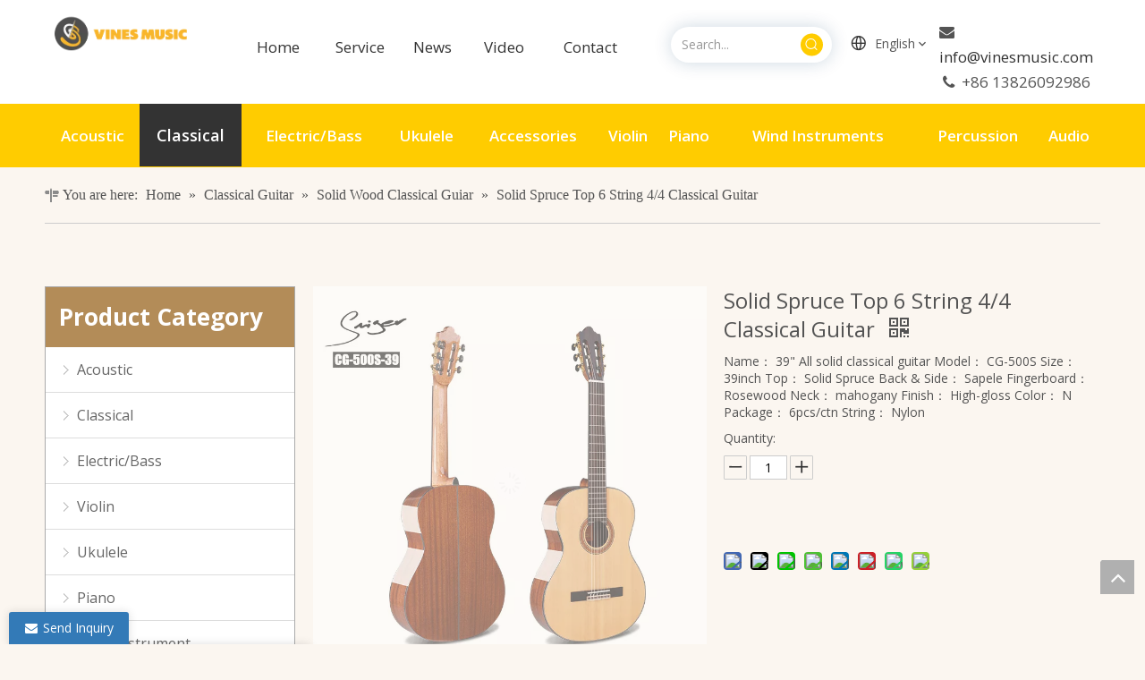

--- FILE ---
content_type: text/html;charset=utf-8
request_url: https://www.vinesmusic.com/h-pd-242.html
body_size: 63735
content:
<!DOCTYPE html> <html lang="en" prefix="og: http://ogp.me/ns#" style="height: auto;"> <head> <link rel="preconnect" href="https://iororwxhmknnlk5p-static.micyjz.com"/> <link rel="preconnect" href="https://rnrorwxhmknnlk5p-static.micyjz.com"/> <link rel="preconnect" href="https://jqrorwxhmknnlk5p-static.micyjz.com"/><script>document.write=function(e){documentWrite(document.currentScript,e)};function documentWrite(documenturrentScript,e){var i=document.createElement("span");i.innerHTML=e;var o=i.querySelectorAll("script");if(o.length)o.forEach(function(t){if(t.src&&t.src!=""){var script=document.createElement("script");script.src=t.src;document.body.appendChild(script)}});document.body.appendChild(i)}
window.onloadHack=function(func){if(!!!func||typeof func!=="function")return;if(document.readyState==="complete")func();else if(window.addEventListener)window.addEventListener("load",func,false);else if(window.attachEvent)window.attachEvent("onload",func,false)};</script> <title>Solid Spruce Top 6 String 4/4 Classical Guitar from China manufacturer - Guangzhou Vines Music</title> <meta name="keywords" content="6 String Classical Guitar,Classical Guitar,Thin Colorful Classical Guitar,39inch guitar,solid wood guitar"/> <meta name="description" content="Solid Spruce Top 6 String 4/4 Classical Guitar offered by China manufacturer Guangzhou Vines Music. Buy Solid Spruce Top 6 String 4/4 Classical Guitar directly with low price and high quality."/> <link data-type="dns-prefetch" data-domain="jqrorwxhmknnlk5p-static.micyjz.com" rel="dns-prefetch" href="//jqrorwxhmknnlk5p-static.micyjz.com"> <link data-type="dns-prefetch" data-domain="iororwxhmknnlk5p-static.micyjz.com" rel="dns-prefetch" href="//iororwxhmknnlk5p-static.micyjz.com"> <link data-type="dns-prefetch" data-domain="rnrorwxhmknnlk5p-static.micyjz.com" rel="dns-prefetch" href="//rnrorwxhmknnlk5p-static.micyjz.com"> <link rel="amphtml" href="https://www.vinesmusic.com/amp/h-pd-242.html"/> <link rel="canonical" href="https://www.vinesmusic.com/h-pd-242.html"/> <meta http-equiv="X-UA-Compatible" content="IE=edge"/> <meta name="renderer" content="webkit"/> <meta http-equiv="Content-Type" content="text/html; charset=utf-8"/> <meta name="viewport" content="width=device-width, initial-scale=1, user-scalable=no"/> <link href="https://iororwxhmknnlk5p-static.micyjz.com/cloud/loBpnKllliSRkjpkiplmiq/ABUIABACGAAggqTs1QUo_PG45AEw7gU47gU-800-800.jpg" as="image" rel="preload" fetchpriority="high"/> <link rel="icon" href="//iororwxhmknnlk5p-static.micyjz.com/cloud/lrBpnKllliSRijqlrlqqiq/bitbug_favicon.ico"> <link rel="preload" type="text/css" as="style" href="//iororwxhmknnlk5p-static.micyjz.com/concat/9minKBvht7RgiSoqokjrlmqqpil/static/assets/widget/mobile_head/style03/style03.css,/static/assets/widget/mobile_head/css/headerStyles.css,/static/assets/widget/style/component/langBar/langBar.css,/static/assets/widget/style/component/follow/widget_setting_iconSize/iconSize24.css,/static/assets/style/bootstrap/cus.bootstrap.grid.system.css,/static/assets/style/fontAwesome/4.7.0/css/font-awesome.css,/static/assets/style/iconfont/iconfont.css,/static/assets/widget/script/plugins/gallery/colorbox/colorbox.css,/static/assets/style/bootstrap/cus.bootstrap.grid.system.split.css,/static/assets/widget/script/plugins/picture/animate.css,/static/assets/widget/style/component/pictureNew/widget_setting_description/picture.description.css,/static/assets/widget/style/component/pictureNew/public/public.css,/static/assets/widget/style/component/graphic/graphic.css,/static/assets/widget/script/plugins/tooltipster/css/tooltipster.css" onload="this.onload=null;this.rel='stylesheet'"/> <link rel="preload" type="text/css" as="style" href="//rnrorwxhmknnlk5p-static.micyjz.com/concat/trinKBf7b5RhiSoqokjrlmqqpil/static/assets/widget/style/component/follow/public/public.css,/static/assets/widget/style/component/separator/separator.css" onload="this.onload=null;this.rel='stylesheet'"/> <link rel="stylesheet" type="text/css" href="//iororwxhmknnlk5p-static.micyjz.com/concat/9minKBvht7RgiSoqokjrlmqqpil/static/assets/widget/mobile_head/style03/style03.css,/static/assets/widget/mobile_head/css/headerStyles.css,/static/assets/widget/style/component/langBar/langBar.css,/static/assets/widget/style/component/follow/widget_setting_iconSize/iconSize24.css,/static/assets/style/bootstrap/cus.bootstrap.grid.system.css,/static/assets/style/fontAwesome/4.7.0/css/font-awesome.css,/static/assets/style/iconfont/iconfont.css,/static/assets/widget/script/plugins/gallery/colorbox/colorbox.css,/static/assets/style/bootstrap/cus.bootstrap.grid.system.split.css,/static/assets/widget/script/plugins/picture/animate.css,/static/assets/widget/style/component/pictureNew/widget_setting_description/picture.description.css,/static/assets/widget/style/component/pictureNew/public/public.css,/static/assets/widget/style/component/graphic/graphic.css,/static/assets/widget/script/plugins/tooltipster/css/tooltipster.css"/> <link rel="stylesheet" type="text/css" href="//rnrorwxhmknnlk5p-static.micyjz.com/concat/trinKBf7b5RhiSoqokjrlmqqpil/static/assets/widget/style/component/follow/public/public.css,/static/assets/widget/style/component/separator/separator.css"/> <link rel="preload" type="text/css" as="style" href="//rnrorwxhmknnlk5p-static.micyjz.com/concat/zjilKB66bvRgiSoqlppmnpllrjl/static/assets/widget/style/component/prodSearchNew/prodSearchNew.css,/static/assets/widget/style/component/prodsearch/prodsearch.css,/static/assets/widget/style/component/langBar/langBar.css,/static/assets/widget/script/plugins/smartmenu/css/navigation.css,/static/assets/widget/style/component/position/position.css,/static/assets/widget/style/component/quicknavigation/quicknavigation.css,/static/assets/widget/style/component/relatedProducts/relatedProducts.css,/static/assets/widget/style/component/touchgraphicslider/touchgraphicslider.css,/static/assets/widget/style/component/proddetail/public/public.css,/static/assets/widget/style/component/proddetail/public/comment.css,/static/assets/widget/style/component/proddetail/label/label.css,/static/assets/widget/style/component/orderList/public/public.css,/static/assets/widget/script/plugins/videojs/video-js.min.css,/static/assets/widget/script/plugins/select2/select2.css" onload="this.onload=null;this.rel='stylesheet'"/> <link rel="preload" type="text/css" as="style" href="//jqrorwxhmknnlk5p-static.micyjz.com/concat/6iijKBfxe5RxiSoqlppmnpllrjl/static/assets/widget/style/component/tiptap_richText/tiptap_richText.css,/static/assets/widget/script/plugins/owlcarousel/masterslider.css,/static/assets/widget/script/plugins/owlcarousel/style.css,/static/assets/widget/script/plugins/owlcarousel/owl.theme.css,/static/assets/widget/script/plugins/owlcarousel/ms-showcase2.css,/static/assets/widget/script/plugins/owlcarousel/owl.carousel.css,/static/assets/widget/script/plugins/easyzoom/css/easyzoom.css,/static/assets/widget/style/component/proddetail/widget_style/viewer.min.css,/static/assets/widget/style/component/shoppingcartStatus/shoppingcartStatus.css,/static/assets/widget/script/plugins/slick/slick.css,/static/assets/widget/style/component/prodlistAsync/widget_style/style_11.css,/static/assets/widget/style/component/form/form.css,/static/assets/widget/script/plugins/form/select2.css,/static/assets/widget/style/component/inquire/inquire.css" onload="this.onload=null;this.rel='stylesheet'"/> <link rel="preload" type="text/css" as="style" href="//iororwxhmknnlk5p-static.micyjz.com/concat/4rikKByvczRdiSoqlppmnpllrjl/static/assets/widget/script/plugins/air-datepicker/css/datepicker.css,/static/assets/widget/style/component/button/button.css" onload="this.onload=null;this.rel='stylesheet'"/> <link rel="stylesheet" type="text/css" href="//rnrorwxhmknnlk5p-static.micyjz.com/concat/zjilKB66bvRgiSoqlppmnpllrjl/static/assets/widget/style/component/prodSearchNew/prodSearchNew.css,/static/assets/widget/style/component/prodsearch/prodsearch.css,/static/assets/widget/style/component/langBar/langBar.css,/static/assets/widget/script/plugins/smartmenu/css/navigation.css,/static/assets/widget/style/component/position/position.css,/static/assets/widget/style/component/quicknavigation/quicknavigation.css,/static/assets/widget/style/component/relatedProducts/relatedProducts.css,/static/assets/widget/style/component/touchgraphicslider/touchgraphicslider.css,/static/assets/widget/style/component/proddetail/public/public.css,/static/assets/widget/style/component/proddetail/public/comment.css,/static/assets/widget/style/component/proddetail/label/label.css,/static/assets/widget/style/component/orderList/public/public.css,/static/assets/widget/script/plugins/videojs/video-js.min.css,/static/assets/widget/script/plugins/select2/select2.css"/> <link rel="stylesheet" type="text/css" href="//jqrorwxhmknnlk5p-static.micyjz.com/concat/6iijKBfxe5RxiSoqlppmnpllrjl/static/assets/widget/style/component/tiptap_richText/tiptap_richText.css,/static/assets/widget/script/plugins/owlcarousel/masterslider.css,/static/assets/widget/script/plugins/owlcarousel/style.css,/static/assets/widget/script/plugins/owlcarousel/owl.theme.css,/static/assets/widget/script/plugins/owlcarousel/ms-showcase2.css,/static/assets/widget/script/plugins/owlcarousel/owl.carousel.css,/static/assets/widget/script/plugins/easyzoom/css/easyzoom.css,/static/assets/widget/style/component/proddetail/widget_style/viewer.min.css,/static/assets/widget/style/component/shoppingcartStatus/shoppingcartStatus.css,/static/assets/widget/script/plugins/slick/slick.css,/static/assets/widget/style/component/prodlistAsync/widget_style/style_11.css,/static/assets/widget/style/component/form/form.css,/static/assets/widget/script/plugins/form/select2.css,/static/assets/widget/style/component/inquire/inquire.css"/> <link rel="stylesheet" type="text/css" href="//iororwxhmknnlk5p-static.micyjz.com/concat/4rikKByvczRdiSoqlppmnpllrjl/static/assets/widget/script/plugins/air-datepicker/css/datepicker.css,/static/assets/widget/style/component/button/button.css"/> <style>@media(min-width:990px){[data-type="rows"][data-level="rows"]{display:flex}}</style> <style id="speed3DefaultStyle">@supports not(aspect-ratio:1/1){.prodlist-wrap li .prodlist-cell{position:relative;padding-top:100%;width:100%}.prodlist-lists-style-13 .prod_img_a_t13,.prodlist-lists-style-12 .prod_img_a_t12,.prodlist-lists-style-nophoto-11 .prod_img_a_t12{position:unset !important;min-height:unset !important}.prodlist-wrap li .prodlist-picbox img{position:absolute;width:100%;left:0;top:0}}.piclist360 .prodlist-pic4-3 li .prodlist-display{max-width:100%}@media(max-width:600px){.prodlist-fix-num li{width:50% !important}}</style> <template id="appdStylePlace"></template> <link href="//rnrorwxhmknnlk5p-static.micyjz.com/theme/ipjoKBlnilRliSlnilRlkSnmknRlqSSRrjkjirorqilrjjr/style/style.css" type="text/css" rel="preload" as="style" onload="this.onload=null;this.rel='stylesheet'" data-theme="true"/> <link href="//rnrorwxhmknnlk5p-static.micyjz.com/theme/ipjoKBlnilRliSlnilRlkSnmknRlqSSRrjkjirorqilrjjr/style/style.css" type="text/css" rel="stylesheet"/> <style guid='u_e0c740bf11954370a17884044edeaf70' emptyRender='true' placeholder='true' type='text/css'></style> <link href="//iororwxhmknnlk5p-static.micyjz.com/site-res/rrkkKBlnilRlkSnmknRliSqmrnqjRliSiprilnRljSjrinjirrlmjkRliSoqokkrrrrlrrSRil.css?1763602947718" rel="preload" as="style" onload="this.onload=null;this.rel='stylesheet'" data-extStyle="true" type="text/css" data-extAttr="20251120094324"/> <link href="//iororwxhmknnlk5p-static.micyjz.com/site-res/rrkkKBlnilRlkSnmknRliSqmrnqjRliSiprilnRljSjrinjirrlmjkRliSoqokkrrrrlrrSRil.css?1763602947718" data-extAttr="20251120094324" type="text/css" rel="stylesheet"/> <template data-js-type='style_respond' data-type='inlineStyle'></template><template data-js-type='style_head' data-type='inlineStyle'><style guid='68393e85-0b88-4379-b0e8-f6a816229ba2' pm_pageStaticHack='' jumpName='head' pm_styles='head' type='text/css'>.sitewidget-langBar-20220513171135 .sitewidget-bd .front-icon-box.icon-style i{font-size:20px;color:#333 !important}.sitewidget-langBar-20220513171135 .sitewidget-bd .style21 #EoALwdjkTEYO-lang-drop-arrow{color:#333 !important}.sitewidget-langBar-20220513171135 .sitewidget-bd .style21 .lang-menu .lang-item a{color:#333 !important}.sitewidget-langBar-20220513171135 .sitewidget-bd .icon-style-i{font-size:20px;color:#333 !important}.sitewidget-langBar-20220513171135 .sitewidget-bd .lang-bar.style18.lang-style .lang-dropdown .block-iconbaseline-down{color:#333 !important}.sitewidget-langBar-20220513171135 .sitewidget-bd .lang-bar.style18.lang-style .lang-dropdown .lang-selected{color:#333 !important}.sitewidget-langBar-20220513171135 .sitewidget-bd .lang-bar.style18.lang-style .lang-dropdown .lang-menu a{color:#333 !important}.sitewidget-langBar-20220513171135 .sitewidget-bd .lang-bar.style18.lang-style .lang-dropdown .lang-menu{border-color:#333 !important}.sitewidget-langBar-20220513171135 .sitewidget-bd .lang-bar.style21.lang-style .lang-dropdown .lang-menu .menu-close-btn i{background:#333 !important}.sitewidget-langBar-20220513171135 .sitewidget-bd .front-icon-box i{font-size:20px;color:#333 !important}.sitewidget-langBar-20220513171135 .sitewidget-bd .front-icon-box.icon-style i{font-size:20px;color:#333 !important}.sitewidget-langBar-20220513171135 .sitewidget-bd .front-icon-box i:hover{color:#333 !important}.sitewidget-langBar-20220513171135.sitewidget-langBar .sitewidget-bd .lang-bar.style18 .lang-dropdown .lang-selected{background:#fff}.sitewidget-langBar-20220513171135.sitewidget-langBar .sitewidget-bd .lang-bar.style18 .lang-dropdown .lang-menu{background:#fff}.sitewidget-langBar-20220513171135 .lang-bar .lang-dropdown-front-icon{background:unset !important}.sitewidget-relatedProducts-20220802112636 .sitewidget-relatedProducts-container .InquireAndBasket,.sitewidget-relatedProducts-20220802112636 .sitewidget-relatedProducts-container .prodlist-pro-inquir,.sitewidget-relatedProducts-20220802112636 .sitewidget-relatedProducts-container .default-addbasket,.sitewidget-relatedProducts-20220802112636 .sitewidget-relatedProducts-container .prodlist-parameter-btns .default-button{color:;background-color:}.sitewidget-relatedProducts-20220802112636 .sitewidget-relatedProducts-container .InquireAndBasket i,.sitewidget-relatedProducts-20220802112636 .sitewidget-relatedProducts-container .prodlist-pro-inquir i,.sitewidget-relatedProducts-20220802112636 .sitewidget-relatedProducts-container.InquireAndBasket span,.sitewidget-relatedProducts-20220802112636 .sitewidget-relatedProducts-container .prodlist-pro-inquir span .sitewidget-relatedProducts-20220802112636 .prodlist-parameter-btns .default-button{color:}.sitewidget-relatedProducts-20220802112636 .sitewidget-relatedProducts-container .related-prod-video{display:block;position:relative;z-index:1}.sitewidget-relatedProducts-20220802112636 .sitewidget-relatedProducts-container .related-prod-video .related-prod-video-play-icon{background:rgba(0,0,0,0.50);border-radius:14px;color:#fff;padding:0 10px;left:10px;bottom:20px;cursor:pointer;font-size:12px;position:absolute;z-index:10}.sitewidget-relatedProducts .sitewidget-relatedProducts-hasBtns{padding:0 35px}.sitewidget-prodDetail-20141127140104 .proddetail-wrap .video-js video{height:100% !important}.sitewidget-prodDetail-20141127140104 .prodetail-slider .prod-pic-item .prodetail-slider-btn{color:black}.sitewidget-prodDetail-20141127140104 .ms-skin-default .ms-nav-next,.sitewidget-prodDetail-20141127140104 .ms-skin-default .ms-nav-prev{color:black}.sitewidget-prodDetail-20141127140104 .pro-this-prodBrief table{max-width:100%}.sitewidget-prodDetail-20141127140104 .this-description-table .pro-detail-inquirewrap.prodd-btn-otl-colorful-radius a.pro-detail-inquirebtn,.sitewidget-prodDetail-20141127140104 .this-description-table .pro-detail-inquirewrap.prodd-btn-otl-colorful-radius a.pro-detail-orderbtn{border:1px solid #f59501;background-color:#f59501;color:#fff}.sitewidget-prodDetail-20141127140104 .this-description-table .pro-detail-inquirewrap.prodd-btn-otl-colorful-radius a.pro-detail-inquirebtn:hover,.sitewidget-prodDetail-20141127140104 .this-description-table .pro-detail-inquirewrap.prodd-btn-otl-colorful-radius a.pro-detail-orderbtn:hover{box-shadow:0 0 8px #f59501}.sitewidget-prodDetail-20141127140104 .this-description-table .pro-detail-inquirewrap.prodd-btn-otl-colorful-radius a.pro-detail-basket,.sitewidget-prodDetail-20141127140104 .this-description-table .pro-detail-inquirewrap.prodd-btn-otl-colorful-radius a.pro-detail-cart{background-color:#f59501;color:#fff}.sitewidget-prodDetail-20141127140104 .this-description-table .pro-detail-inquirewrap.prodd-btn-otl-colorful-radius a.pro-detail-basket:hover,.sitewidget-prodDetail-20141127140104 .this-description-table .pro-detail-inquirewrap.prodd-btn-otl-colorful-radius a.pro-detail-cart:hover{box-shadow:0 0 8px #f59501}.sitewidget-prodDetail-20141127140104 .prodd-btn-otl-colorful-radius .pdfDownLoad{border:1px solid #f59501;background-color:#f59501;color:#fff}.sitewidget-prodDetail-20141127140104 .prodd-btn-otl-colorful-radius .pdfDownLoad:hover{box-shadow:0 0 8px #f59501}@media screen and (min-width:1000px){.sitewidget-prodDetail-20141127140104 .this-description-table .pro-detail-inquirewrap.prodd-btn-otl-colorful-radius a.pro-detail-inquirebtn,.sitewidget-prodDetail-20141127140104 .this-description-table .pro-detail-inquirewrap.prodd-btn-otl-colorful-radius a.pro-detail-orderbtn{width:40%;display:inline-block}.sitewidget-prodDetail-20141127140104 .this-description-table .pro-detail-inquirewrap.prodd-btn-otl-colorful-radius a.pro-detail-basket,.sitewidget-prodDetail-20141127140104 .this-description-table .pro-detail-inquirewrap.prodd-btn-otl-colorful-radius a.pro-detail-cart{width:40%;display:inline-block}}.sitewidget-prodDetail-20141127140104 #orderModel{display:block}.sitewidget-prodDetail-20141127140104 #paypalBtn #paypal-button-container{padding:0}.sitewidget-prodDetail-20141127140104 #paypalBtn #paypal-button-container .paypal-buttons>iframe.component-frame{z-index:1}@media(max-width:500px){.sitewidget-prodDetail-20141127140104 .switch3D{bottom:calc(14px)}}.new-threed-box{position:fixed;top:50%;left:50%;transform:translate(-50%,-50%);box-shadow:0 0 20px 0 rgba(0,0,0,0.2);z-index:10000000000000;line-height:1;border-radius:10px}.new-threed-box iframe{width:950px;height:720px;max-width:100vw;max-height:100vh;border-radius:10px;border:0}.new-threed-box iframe .only_full_width{display:block !important}.new-threed-box .close{position:absolute;right:11px;top:12px;width:18px;height:18px;cursor:pointer}@media(max-width:800px){.new-threed-box iframe{width:100vw;height:100vh;border-radius:0}.new-threed-box{border-radius:0}}.sitewidget-prodDetail-20141127140104 .sitewidget-bd .tinymce-render-box *{all:revert-layer}.sitewidget-prodDetail-20141127140104 .sitewidget-bd .tinymce-render-box img{vertical-align:middle;max-width:100%}.sitewidget-prodDetail-20141127140104 .sitewidget-bd .tinymce-render-box iframe{max-width:100%}.sitewidget-prodDetail-20141127140104 .sitewidget-bd .tinymce-render-box table{border-collapse:collapse}.sitewidget-prodDetail-20141127140104 .sitewidget-bd .tinymce-render-box *{margin:0}.sitewidget-prodDetail-20141127140104 .sitewidget-bd .tinymce-render-box table:not([cellpadding]) td,.sitewidget-prodDetail-20141127140104 .sitewidget-bd .tinymce-render-box table:not([cellpadding]) th{padding:.4rem}.sitewidget-prodDetail-20141127140104 .sitewidget-bd .tinymce-render-box table[border]:not([border="0"]):not([style*=border-width]) td,.sitewidget-prodDetail-20141127140104 .sitewidget-bd .tinymce-render-box table[border]:not([border="0"]):not([style*=border-width]) th{border-width:1px}.sitewidget-prodDetail-20141127140104 .sitewidget-bd .tinymce-render-box table[border]:not([border="0"]):not([style*=border-style]) td,.sitewidget-prodDetail-20141127140104 .sitewidget-bd .tinymce-render-box table[border]:not([border="0"]):not([style*=border-style]) th{border-style:solid}.sitewidget-prodDetail-20141127140104 .sitewidget-bd .tinymce-render-box table[border]:not([border="0"]):not([style*=border-color]) td,.sitewidget-prodDetail-20141127140104 .sitewidget-bd .tinymce-render-box table[border]:not([border="0"]):not([style*=border-color]) th{border-color:#ccc}.proddetail-pic600 .ms-thumbs-cont .ms-thumb-frame-selected{border-color:#ee531b}.sitewidget-prodDetail-20141127140104 .proddetail-wrap .prod-specifics-brand label,.sitewidget-prodDetail-20141127140104 .proddetail-wrap .prod-specifics-num label{width:auto}.sitewidget-prodDetail-20141127140104 .prod_member_desc{position:relative}.sitewidget-prodDetail-20141127140104 .prod_member_desc .prod_member_desc_pop{display:none;position:absolute;border:1px solid #ccc;background:#fff;width:300px;border-radius:6px;padding:5px 8px;left:0;z-index:1000}.sitewidget-prodDetail-20141127140104 .prod_member_desc .prod_member_desc_icon{margin:0 1px;width:12px;height:12px;cursor:pointer;transform:translateY(-4px)}.sitewidget-prodDetail-20141127140104 .prodDetail-tab-style .detial-cont-prodescription .detial-cont-tabslabel li a{font-size:20px;color:#222}.sitewidget-prodDetail-20141127140104 .prodDetail-tab-style .detial-cont-prodescription .detial-cont-tabslabel,.sitewidget-prodDetail-20141127140104 .prodDetail-tab-style .detial-cont-prodescription .detial-cont-tabslabel li{background-color:#eee;line-height:48px}.sitewidget-prodDetail-20141127140104 .prodDetail-tab-style .detial-cont-prodescription .detial-cont-tabslabel li{height:48px}.sitewidget-prodDetail-20141127140104 .prodDetail-tab-style .detial-cont-prodescription .detial-cont-tabslabel li.on{background-color:#f59501;border-color:#f59501}.sitewidget-prodDetail-20141127140104 .prodDetail-tab-style .detial-cont-prodescription .detial-cont-tabslabel li.on a{color:#fff}.sitewidget-prodDetail-20141127140104 .prodDetail-tab-hover-event .detial-cont-prodescription .detial-cont-tabslabel li a{line-height:48px}.sitewidget-prodDetail-20141127140104 .page-width-container .detial-wrap-cont .detial-cont-index .tab-change-container{height:49px}.sitewidget-prodDetail-20141127140104 .page-width-container .detial-wrap-cont .detial-cont-index .detial-cont-prodescription .detial-cont-tabslabel{height:49px}.sitewidget-prodDetail-20141127140104 .page-width-container .detial-wrap-cont .detial-cont-index .detial-cont-prodescription .detial-cont-tabslabel li.on{background-color:#f59501;border-color:#f59501}.sitewidget-prodDetail-20141127140104 .page-width-container .detial-wrap-cont .detial-cont-index .detial-cont-prodescription .detial-cont-tabslabel li.on a{color:#fff}.sitewidget-prodDetail-20141127140104 .page-width-container .detial-wrap-cont .detial-cont-index .detial-cont-prodescription .detial-cont-tabslabel li{background-color:#eee}.sitewidget-form-20220427111708 #formsubmit{pointer-events:none}.sitewidget-form-20220427111708 #formsubmit.releaseClick{pointer-events:unset}.sitewidget-form-20220427111708 .form-horizontal input,.sitewidget-form-20220427111708 .form-horizontal span:not(.select2-selection--single),.sitewidget-form-20220427111708 .form-horizontal label,.sitewidget-form-20220427111708 .form-horizontal .form-builder button{height:30px !important;line-height:30px !important}.sitewidget-form-20220427111708 .uploadBtn{padding:4px 15px !important;height:30px !important;line-height:30px !important}.sitewidget-form-20220427111708 select,.sitewidget-form-20220427111708 input[type="text"],.sitewidget-form-20220427111708 input[type="password"],.sitewidget-form-20220427111708 input[type="datetime"],.sitewidget-form-20220427111708 input[type="datetime-local"],.sitewidget-form-20220427111708 input[type="date"],.sitewidget-form-20220427111708 input[type="month"],.sitewidget-form-20220427111708 input[type="time"],.sitewidget-form-20220427111708 input[type="week"],.sitewidget-form-20220427111708 input[type="number"],.sitewidget-form-20220427111708 input[type="email"],.sitewidget-form-20220427111708 input[type="url"],.sitewidget-form-20220427111708 input[type="search"],.sitewidget-form-20220427111708 input[type="tel"],.sitewidget-form-20220427111708 input[type="color"],.sitewidget-form-20220427111708 .uneditable-input{height:30px !important}.sitewidget-form-20220427111708.sitewidget-inquire .control-group .controls .select2-container .select2-selection--single .select2-selection__rendered{height:30px !important;line-height:30px !important}.sitewidget-form-20220427111708 textarea.cus-message-input{min-height:30px !important}.sitewidget-form-20220427111708 .add-on,.sitewidget-form-20220427111708 .add-on{height:30px !important;line-height:30px !important}.sitewidget-form-20220427111708 .input-valid-bg{background:#ffece8 !important;outline:0}.sitewidget-form-20220427111708 .input-valid-bg:focus{background:#fff !important;border:1px solid #f53f3f !important}.sitewidget-form-20220427111708 #formsubmit{border:1px solid #333;border-radius:0;background:#222;color:#fff;font-size:14px;width:126px;height:41px}.sitewidget-form-20220427111708 #formsubmit:hover{border:1px solid #204d74;border-radius:0;background:#286090;color:#fff;font-size:14px}.sitewidget-form-20220427111708 #formreset{width:126px;font-size:14px;height:41px}.sitewidget-form-20220427111708 #formreset:hover{font-size:14px}.sitewidget-form-20220427111708 .submitGroup .controls{text-align:left}.sitewidget-form-20220427111708 .multiple-parent input[type='checkbox']+label:before{content:"";display:inline-block;width:12px;height:12px;border:1px solid #888;border-radius:3px;margin-right:6px;margin-left:6px;transition-duration:.2s}.sitewidget-form-20220427111708 .multiple-parent input[type='checkbox']:checked+label:before{width:50%;border-color:#888;border-left-color:transparent;border-top-color:transparent;-webkit-transform:rotate(45deg) translate(1px,-4px);transform:rotate(45deg) translate(1px,-4px);margin-right:12px;width:6px}.sitewidget-form-20220427111708 .multiple-parent input[type="checkbox"]{display:none}.sitewidget-form-20220427111708 .multiple-parent{display:none;width:100%}.sitewidget-form-20220427111708 .multiple-parent ul{list-style:none;width:100%;text-align:left;border-radius:4px;padding:10px 5px;box-sizing:border-box;height:auto;overflow-x:hidden;overflow-y:scroll;box-shadow:0 4px 5px 0 rgb(0 0 0 / 14%),0 1px 10px 0 rgb(0 0 0 / 12%),0 2px 4px -1px rgb(0 0 0 / 30%);background-color:#fff;margin:2px 0 0 0;border:1px solid #ccc;box-shadow:1px 1px 2px rgb(0 0 0 / 10%) inset}.sitewidget-form-20220427111708 .multiple-parent ul::-webkit-scrollbar{width:2px;height:4px}.sitewidget-form-20220427111708 .multiple-parent ul::-webkit-scrollbar-thumb{border-radius:5px;-webkit-box-shadow:inset 0 0 5px rgba(0,0,0,0.2);background:#4e9e97}.sitewidget-form-20220427111708 .multiple-parent ul::-webkit-scrollbar-track{-webkit-box-shadow:inset 0 0 5px rgba(0,0,0,0.2);border-radius:0;background:rgba(202,202,202,0.23)}.sitewidget-form-20220427111708 .multiple-select{width:100%;height:auto;min-height:40px;line-height:40px;border-radius:4px;padding-right:10px;padding-left:10px;box-sizing:border-box;overflow:hidden;background-size:auto 80%;border:1px solid #ccc;box-shadow:1px 1px 2px rgb(0 0 0 / 10%) inset;background-color:#fff;position:relative}.sitewidget-form-20220427111708 .multiple-select:after{content:'';position:absolute;top:50%;right:6px;width:0;height:0;border:8px solid transparent;border-top-color:#888;transform:translateY(calc(-50% + 4px));cursor:pointer}.sitewidget-form-20220427111708 .multiple-select span{line-height:28px;color:#666}.sitewidget-form-20220427111708 .multiple-parent label{color:#333;display:inline-flex;align-items:center;height:30px;line-height:22px;padding:0}.sitewidget-form-20220427111708 .select-content{display:inline-block;border-radius:4px;line-height:23px;margin:2px 2px 0 2px;padding:0 3px;border:1px solid #888;height:auto}.sitewidget-form-20220427111708 .select-delete{cursor:pointer}.sitewidget-form-20220427111708 select[multiple]{display:none}.sitewidget-button-20230609144621 .backstage-component-btn{box-shadow:0}.button-left-animate i{position:absolute;left:15px;top:50%;transform:translateY(-50%)}.sitewidget-button-20230609144621 a.backstage-component-btncolor{color:#333;border-top-left-radius:0;border-top-right-radius:0;border-bottom-left-radius:0;border-bottom-right-radius:0;border-color:#333;border-style:solid;border-width:0;box-sizing:content-box}.sitewidget-button-20230609144621 a.backstage-component-btndefault{border-style:solid;border-width:1px;border-radius:3px}.sitewidget-button-20230609144621 a.backstage-component-btncolorActive{background-image:none;background-color:!important;color:!important;border-top-left-radius:3px;border-top-right-radius:3px;border-bottom-left-radius:3px;border-bottom-right-radius:3px;border-color:#333;border-style:solid;border-width:0;height:auto !important}.sitewidget-button-20230609144621 a.backstage-component-btncolorhover:hover{background-image:none;color:#b38c58;border-top-left-radius:3px;border-top-right-radius:3px;border-bottom-left-radius:3px;border-bottom-right-radius:3px;border-color:#333;border-style:solid;border-width:0}.sitewidget-form-20231103091046 #formsubmit{pointer-events:none}.sitewidget-form-20231103091046 #formsubmit.releaseClick{pointer-events:unset}.sitewidget-form-20231103091046 .form-horizontal input,.sitewidget-form-20231103091046 .form-horizontal span:not(.select2-selection--single),.sitewidget-form-20231103091046 .form-horizontal label,.sitewidget-form-20231103091046 .form-horizontal .form-builder button{height:20px !important;line-height:20px !important}.sitewidget-form-20231103091046 .uploadBtn{padding:4px 15px !important;height:20px !important;line-height:20px !important}.sitewidget-form-20231103091046 select,.sitewidget-form-20231103091046 input[type="text"],.sitewidget-form-20231103091046 input[type="password"],.sitewidget-form-20231103091046 input[type="datetime"],.sitewidget-form-20231103091046 input[type="datetime-local"],.sitewidget-form-20231103091046 input[type="date"],.sitewidget-form-20231103091046 input[type="month"],.sitewidget-form-20231103091046 input[type="time"],.sitewidget-form-20231103091046 input[type="week"],.sitewidget-form-20231103091046 input[type="number"],.sitewidget-form-20231103091046 input[type="email"],.sitewidget-form-20231103091046 input[type="url"],.sitewidget-form-20231103091046 input[type="search"],.sitewidget-form-20231103091046 input[type="tel"],.sitewidget-form-20231103091046 input[type="color"],.sitewidget-form-20231103091046 .uneditable-input{height:20px !important}.sitewidget-form-20231103091046.sitewidget-inquire .control-group .controls .select2-container .select2-selection--single .select2-selection__rendered{height:20px !important;line-height:20px !important}.sitewidget-form-20231103091046 textarea.cus-message-input{min-height:20px !important}.sitewidget-form-20231103091046 .add-on,.sitewidget-form-20231103091046 .add-on{height:20px !important;line-height:20px !important}.sitewidget-form-20231103091046 .input-valid-bg{background:#ffece8 !important;outline:0}.sitewidget-form-20231103091046 .input-valid-bg:focus{background:#fff !important;border:1px solid #f53f3f !important}.sitewidget-form-20231103091046 #formsubmit{border:1px solid #2e6da4;border-radius:4px;background:#337ab7;color:#fff;font-size:14px;width:117px;height:41px}.sitewidget-form-20231103091046 #formsubmit:hover{border:1px solid #204d74;border-radius:4px;background:#286090;color:#fff;font-size:14px}.sitewidget-form-20231103091046 #formreset{width:117px;font-size:14px;height:41px}.sitewidget-form-20231103091046 #formreset:hover{font-size:14px}.sitewidget-form-20231103091046 .submitGroup .controls{text-align:right}.sitewidget-form-20231103091046 .control-label span{color:inherit}.form_fixed_button{background:#337ab7}.sitewidget-form-20231103091046 .multiple-parent input[type='checkbox']+label:before{content:"";display:inline-block;width:12px;height:12px;border:1px solid #888;border-radius:3px;margin-right:6px;margin-left:6px;transition-duration:.2s}.sitewidget-form-20231103091046 .multiple-parent input[type='checkbox']:checked+label:before{width:50%;border-color:#888;border-left-color:transparent;border-top-color:transparent;-webkit-transform:rotate(45deg) translate(1px,-4px);transform:rotate(45deg) translate(1px,-4px);margin-right:12px;width:6px}.sitewidget-form-20231103091046 .multiple-parent input[type="checkbox"]{display:none}.sitewidget-form-20231103091046 .multiple-parent{display:none;width:100%}.sitewidget-form-20231103091046 .multiple-parent ul{list-style:none;width:100%;text-align:left;border-radius:4px;padding:10px 5px;box-sizing:border-box;height:auto;overflow-x:hidden;overflow-y:scroll;box-shadow:0 4px 5px 0 rgb(0 0 0 / 14%),0 1px 10px 0 rgb(0 0 0 / 12%),0 2px 4px -1px rgb(0 0 0 / 30%);background-color:#fff;margin:2px 0 0 0;border:1px solid #ccc;box-shadow:1px 1px 2px rgb(0 0 0 / 10%) inset}.sitewidget-form-20231103091046 .multiple-parent ul::-webkit-scrollbar{width:2px;height:4px}.sitewidget-form-20231103091046 .multiple-parent ul::-webkit-scrollbar-thumb{border-radius:5px;-webkit-box-shadow:inset 0 0 5px rgba(0,0,0,0.2);background:#4e9e97}.sitewidget-form-20231103091046 .multiple-parent ul::-webkit-scrollbar-track{-webkit-box-shadow:inset 0 0 5px rgba(0,0,0,0.2);border-radius:0;background:rgba(202,202,202,0.23)}.sitewidget-form-20231103091046 .multiple-select{width:100%;height:auto;min-height:40px;line-height:40px;border-radius:4px;padding-right:10px;padding-left:10px;box-sizing:border-box;overflow:hidden;background-size:auto 80%;border:1px solid #ccc;box-shadow:1px 1px 2px rgb(0 0 0 / 10%) inset;background-color:#fff;position:relative}.sitewidget-form-20231103091046 .multiple-select:after{content:'';position:absolute;top:50%;right:6px;width:0;height:0;border:8px solid transparent;border-top-color:#888;transform:translateY(calc(-50% + 4px));cursor:pointer}.sitewidget-form-20231103091046 .multiple-select span{line-height:28px;color:#666}.sitewidget-form-20231103091046 .multiple-parent label{color:#333;display:inline-flex;align-items:center;height:30px;line-height:22px;padding:0}.sitewidget-form-20231103091046 .select-content{display:inline-block;border-radius:4px;line-height:23px;margin:2px 2px 0 2px;padding:0 3px;border:1px solid #888;height:auto}.sitewidget-form-20231103091046 .select-delete{cursor:pointer}.sitewidget-form-20231103091046 select[multiple]{display:none}</style></template><template data-js-type='style_respond' data-type='inlineStyle'></template><template data-js-type='style_head' data-type='inlineStyle'></template><script data-ignoreMinify="true">
	function loadInlineStyle(){
		var allInlineStyle = document.querySelectorAll("template[data-type='inlineStyle']");
		var length = document.querySelectorAll("template[data-type='inlineStyle']").length;
		for(var i = 0;i < length;i++){
			var style = allInlineStyle[i].innerHTML;
			allInlineStyle[i].outerHTML = style;
		}
	}
loadInlineStyle();
</script> <link rel='preload' as='style' onload='this.onload=null;this.rel="stylesheet"' href='https://fonts.googleapis.com/css?family=Open+Sans:400,600,700&display=swap' data-type='1' type='text/css' media='all'/> <script type="text/javascript" data-src="//jqrorwxhmknnlk5p-static.micyjz.com/static/t-niBmBKqKgwsxzo7r/assets/script/jquery-1.11.0.concat.js"></script> <script type="text/javascript" data-src="//ld-analytics.micyjz.com/lrioKBnmknRlrSSRRQRiiSpmkkkr/ltm-web.js?v=1763603004000"></script><script type="text/x-delay-ids" data-type="delayIds" data-device="pc" data-xtype="0" data-delayIds='[177187884,177187834,177169144,178459434,177187924,177187764,177187904,273834354,175954954,179466964,193216044,175955284,161903914,175954944,162293344,193216074,162133284,265002694,162134244,265002244,162124134,162133944,264997084,162133424,162134194,308572602,162124104,162133184,162137024,265002144,162137094,162126534,193267114,162133144,162131224,162127064,162136984,265002744,162124124,180957374,180957424,265980454,162126484,265002164]'></script> <script async src="https://www.googletagmanager.com/gtag/js?id=G-1456TZKR14"></script> <script>window.dataLayer=window.dataLayer||[];function gtag(){dataLayer.push(arguments)}gtag("js",new Date);gtag("config","G-1456TZKR14");</script> <meta name="google-site-verification" content="0CNXYGc0gxrLajkUq4u8dJOPBvHJIKD8G3-S8gDqGGY"/> <meta name="msvalidate.01" content="D29B2353B29E99D87C9639E847A2BEB7"/> <meta name="yandex-verification" content="f621100b1d489143"/> <style ignoreTemplateWrap="true">@media(min-width:990px){.sitewidget-navigation_style-20220506183619 .smsmart>.navnew-item>a{padding-right:0 !important;padding-left:35px !important}}</style> <script async src="https://www.googletagmanager.com/gtag/js?id=G-255FV36FQ8"></script> <script>window.dataLayer=window.dataLayer||[];function gtag(){dataLayer.push(arguments)}gtag("js",new Date);gtag("config","G-255FV36FQ8");</script><script guid='ce8e9a2d-c786-4d51-929f-c96e2b2ad270' pm_pageStaticHack='true' jumpName='head' pm_scripts='head' type='text/javascript'>try{(function(window,undefined){var phoenixSite=window.phoenixSite||(window.phoenixSite={});phoenixSite.lanEdition="EN_US";var page=phoenixSite.page||(phoenixSite.page={});page.cdnUrl="//iororwxhmknnlk5p-static.micyjz.com";page.siteUrl="https://www.vinesmusic.com";page.lanEdition=phoenixSite.lanEdition;page._menu_prefix="";page._menu_trans_flag="";page._captcha_domain_prefix="captcha.c";page._pId="pPAKgecafCmj";phoenixSite._sViewMode="true";phoenixSite._templateSupport="false";phoenixSite._singlePublish=
"false"})(this)}catch(e){try{console&&console.log&&console.log(e)}catch(e){}};</script> <script async src="https://www.googletagmanager.com/gtag/js?id=419465668"></script><script>window.dataLayer=window.dataLayer||[];function gtag(){dataLayer.push(arguments)}gtag("js",new Date);gtag("config","419465668");</script> <script id='u_50cc5a62dc1a4c8aa417255f2eba3bcc' guid='u_50cc5a62dc1a4c8aa417255f2eba3bcc' pm_script='init_top' type='text/javascript'>try{(function(window,undefined){var datalazyloadDefaultOptions=window.datalazyloadDefaultOptions||(window.datalazyloadDefaultOptions={});datalazyloadDefaultOptions["version"]="3.0.0";datalazyloadDefaultOptions["isMobileViewer"]="false";datalazyloadDefaultOptions["hasCLSOptimizeAuth"]="false";datalazyloadDefaultOptions["_version"]="3.0.0";datalazyloadDefaultOptions["isPcOptViewer"]="false"})(this);(function(window,undefined){window.__ph_optSet__='{"loadImgType":"0","docReqType":"0","docDecrease":"1","docCallback":"1","isOpenFlagUA":true,"v30NewMode":"1","idsVer":"1"}'})(this)}catch(e){try{console&&
console.log&&console.log(e)}catch(e){}};</script> <script id='u_48aa2fb00ea24a289aa07af97da79204' guid='u_48aa2fb00ea24a289aa07af97da79204' type='text/javascript'>try{var thisUrl=location.host;var referUrl=document.referrer;if(referUrl.indexOf(thisUrl)==-1)localStorage.setItem("landedPage",document.URL)}catch(e){try{console&&console.log&&console.log(e)}catch(e){}};</script> </head> <body class=" frontend-body-canvas "> <div id='backstage-headArea' headFlag='1' class='hideForMobile'><div class="outerContainer" data-mobileBg="true" id="outerContainer_1651834119649" data-type="outerContainer" data-level="rows"><div class="container" data-type="container" data-level="rows" cnttype="backstage-container-mark" data-module-radio="3" data-module-width="1600" data-module-set="true"><style id="outerContainer_1651834119649_moduleStyle">@media(min-width:1200px){#outerContainer_1651834119649 div[data-type="container"]{max-width:1600px;padding-left:40px;padding-right:40px;box-sizing:border-box}}</style><div class="row" data-type="rows" data-level="rows" data-attr-xs="null" data-attr-sm="null"><div class="col-md-2" id="column_1651834016995" data-type="columns" data-level="columns"><div id="location_1651834016997" data-type="locations" data-level="rows"><div class="backstage-stwidgets-settingwrap" scope="0" settingId="zLUVwcgyRHbE" id="component_zLUVwcgyRHbE" relationCommonId="pPAKgecafCmj" classAttr="sitewidget-logo-20220506184829"> <div class="sitewidget-pictureNew sitewidget-logo sitewidget-logo-20220506184829"> <div class="sitewidget-bd"> <div class="picture-resize-wrap " style="position: relative; width: 100%; text-align: center; "> <span class="picture-wrap pic-style-default 666 " data-ee="" id="picture-wrap-zLUVwcgyRHbE" style="display: inline-block; position: relative;max-width: 100%;"> <a class="imgBox mobile-imgBox" style="display: inline-block; position: relative;max-width: 100%;" href="/index.html"> <img class="img-default-bgc" data-src="//iororwxhmknnlk5p-static.micyjz.com/cloud/jnBpnKllliSRikkpoqirio/logo5.png" src="//iororwxhmknnlk5p-static.micyjz.com/cloud/jnBpnKllliSRikkpoqirio/logo5.png" alt="logo5" title="logo5" phoenixLazyload='true'/> </a> </span> </div> </div> </div> </div> <script type="text/x-delay-script" data-id="zLUVwcgyRHbE" data-jsLazyloadType="1" data-alias="logo" data-jsLazyload='true' data-type="component" data-jsDepand='["//rnrorwxhmknnlk5p-static.micyjz.com/static/t-lkBpBKkKlplwsz7r/assets/widget/script/plugins/jquery.lazyload.js","//jqrorwxhmknnlk5p-static.micyjz.com/static/t-ilBoBKrKlwrolo7m/assets/widget/script/compsettings/comp.logo.settings.js"]' data-jsThreshold='5' data-cssDepand='' data-cssThreshold='5'>(function(window,$,undefined){try{(function(window,$,undefined){var respSetting={},temp;$(function(){$("#picture-wrap-zLUVwcgyRHbE").on("webkitAnimationEnd webkitTransitionEnd mozAnimationEnd MSAnimationEnd oanimationend animationend",function(){var rmClass="animated bounce zoomIn pulse rotateIn swing fadeIn bounceInDown bounceInLeft bounceInRight bounceInUp fadeInDownBig fadeInLeftBig fadeInRightBig fadeInUpBig zoomInDown zoomInLeft zoomInRight zoomInUp";$(this).removeClass(rmClass)});var version=
$.trim("20200313131553");if(!!!version)version=undefined;if(phoenixSite.phoenixCompSettings&&typeof phoenixSite.phoenixCompSettings.logo!=="undefined"&&phoenixSite.phoenixCompSettings.logo.version==version&&typeof phoenixSite.phoenixCompSettings.logo.logoLoadEffect=="function"){phoenixSite.phoenixCompSettings.logo.logoLoadEffect("zLUVwcgyRHbE",".sitewidget-logo-20220506184829","","",respSetting);if(!!phoenixSite.phoenixCompSettings.logo.version&&phoenixSite.phoenixCompSettings.logo.version!="1.0.0")loadAnimationCss();
return}var resourceUrl="//iororwxhmknnlk5p-static.micyjz.com/static/assets/widget/script/compsettings/comp.logo.settings.js?_\x3d1763602947718";if(phoenixSite&&phoenixSite.page){var cdnUrl=phoenixSite.page.cdnUrl;if(cdnUrl&&cdnUrl!="")resourceUrl=cdnUrl+"/static/assets/widget/script/compsettings/comp.logo.settings.js?_\x3d1763602947718"}var callback=function(){phoenixSite.phoenixCompSettings.logo.logoLoadEffect("zLUVwcgyRHbE",".sitewidget-logo-20220506184829","","",respSetting);if(!!phoenixSite.phoenixCompSettings.logo.version&&
phoenixSite.phoenixCompSettings.logo.version!="1.0.0")loadAnimationCss()};if(phoenixSite.cachedScript)phoenixSite.cachedScript(resourceUrl,callback());else $.getScript(resourceUrl,callback())});function loadAnimationCss(){var link=document.createElement("link");link.rel="stylesheet";link.type="text/css";link.href="//rnrorwxhmknnlk5p-static.micyjz.com/static/assets/widget/script/plugins/picture/animate.css?1763602947718";var head=document.getElementsByTagName("head")[0];head.appendChild(link)}try{loadTemplateImg("sitewidget-logo-20220506184829")}catch(e){try{console&&
(console.log&&console.log(e))}catch(e){}}})(window,jQuery)}catch(e){try{console&&console.log&&console.log(e)}catch(e){}}})(window,$);</script> </div></div><div class="col-md-5" id="column_1651834250344" data-type="columns" data-level="columns"><div id="location_1651834250345" data-type="locations" data-level="rows"><div class="backstage-stwidgets-settingwrap" id="component_KTKLwHgIRydE" data-scope="0" data-settingId="KTKLwHgIRydE" data-relationCommonId="pPAKgecafCmj" data-classAttr="sitewidget-placeHolder-20220506185323"> <div class="sitewidget-placeholder sitewidget-placeHolder-20220506185323"> <div class="sitewidget-bd"> <div class="resizee" style="height:29px"></div> </div> </div> <script type="text/x-delay-script" data-id="KTKLwHgIRydE" data-jsLazyloadType="1" data-alias="placeHolder" data-jsLazyload='true' data-type="component" data-jsDepand='' data-jsThreshold='' data-cssDepand='' data-cssThreshold=''>(function(window,$,undefined){})(window,$);</script></div><div class="backstage-stwidgets-settingwrap " id="component_FzfBmwLycINO" data-scope="0" data-settingId="FzfBmwLycINO" data-relationCommonId="pPAKgecafCmj" data-classAttr="sitewidget-text-20220506185030"> <div class="sitewidget-text sitewidget-text-20220506185030 sitewidget-olul-liststyle"> <div class=" sitewidget-bd "> <div style="text-align: center;"><a href="/index.html">Home</a>&nbsp; &nbsp; &nbsp; &nbsp; &nbsp;&nbsp;<span style="letter-spacing: 0px;"><a href="/220517135838.html">Service&nbsp;</a>&nbsp; &nbsp; &nbsp; &nbsp;<a href="/news.html"><span style="font-family:Open Sans;"><span style="font-size:17px;">News</span></span></a>&nbsp; &nbsp; &nbsp; &nbsp; &nbsp;<a href="/video.html">Video</a>&nbsp; &nbsp; &nbsp; &nbsp;&nbsp; &nbsp;&nbsp;<a href="/contactus.html">Contact</a>&nbsp;</span></div> <link href="https://fonts.googleapis.com/css?family=Open Sans" rel="stylesheet" type="text/css"/> </div> </div> <script type="text/x-delay-script" data-id="FzfBmwLycINO" data-jsLazyloadType="1" data-alias="text" data-jsLazyload='true' data-type="component" data-jsDepand='["//jqrorwxhmknnlk5p-static.micyjz.com/static/t-wrBpBKiKyixomp7r/assets/widget/script/compsettings/comp.text.settings.js"]' data-jsThreshold='5' data-cssDepand='' data-cssThreshold='5'>(function(window,$,undefined){})(window,$);</script><template data-type='js_template' data-settingId='FzfBmwLycINO'><script id='u_3a74ad108ea44545905c896196e37022' guid='u_3a74ad108ea44545905c896196e37022' type='text/javascript'>try{$(function(){$(".sitewidget-text-20220506185030 .sitewidget-bd a").each(function(){if($(this).attr("href"))if($(this).attr("href").indexOf("#")!=-1){console.log("anchor-link",$(this));$(this).attr("anchor-link","true")}})})}catch(e){try{console&&console.log&&console.log(e)}catch(e){}};</script></template> </div> </div></div><div class="col-md-2" id="column_1651834597485" data-type="columns" data-level="columns"><div id="location_1651834597486" data-type="locations" data-level="rows"><div class="backstage-stwidgets-settingwrap " scope="0" settingId="BmfVHcLnweKt" id="component_BmfVHcLnweKt" relationCommonId="pPAKgecafCmj" classAttr="sitewidget-prodSearchNew-20220506185611"> <div class="sitewidget-searchNew sitewidget-prodsearch sitewidget-prodSearchNew-20220506185611 prodWrap prodsearch_fullsite"> <style type="text/css">.sitewidget-prodsearch .prodsearch-styles-wrap form{background-color:#fff;border:1px solid #fff;overflow:hidden}.sitewidget-prodsearch .prodsearch-input{width:100%;margin-right:-34px}.sitewidget-prodsearch .prodsearch-input input{width:85%;height:33px;border-width:0;line-height:33px;background-color:#fff;outline:0;padding:0;box-shadow:0 0 0 #fff;margin:0;text-indent:12px}.sitewidget-prodsearch .prodsearch-button,.sitewidget-prodsearch .prodsearch-button button{width:34px;height:33px;overflow:hidden}.sitewidget-prodsearch .prodsearch-button button{border:0;display:block;text-indent:-99px;cursor:pointer;background:url([data-uri]) center center no-repeat}.sitewidget-prodsearch .prodsearch-style-thumbs{position:relative;cursor:pointer}.sitewidget-prodsearch .prodsearch-style-thumbs span{cursor:pointer}.sitewidget-prodsearch .prodsearch-style-thumbs .prodsearch-styles-thumbsbtn{display:inline-block;width:32px;height:32px;background-position:center center;background-repeat:no-repeat}.sitewidget-prodsearch .prodsearch-style-thumbs .btn0{background-image:url([data-uri])}.sitewidget-prodsearch .prodsearch-style-thumbs .btn1{background-image:url([data-uri])}.sitewidget-prodsearch .prodsearch-style-thumbs .btn2{background-image:url([data-uri])}.sitewidget-prodsearch .prodsearch-style-thumbs .btn3{background-image:url([data-uri])}.sitewidget-prodsearch .prodsearch-style-thumbs .btn4{background-image:url([data-uri])}.sitewidget-prodsearch .prodsearch-style-thumbs .prodsearch-expand{cursor:pointer;z-index:10;position:absolute;bottom:-40px;height:40px;width:300px;background-color:#000;filter:alpha(opacity=80);background-color:rgba(0,0,0,0.8)}.sitewidget-prodsearch .prodsearch-style-thumbs .prodsearch-button,.sitewidget-prodsearch .prodsearch-style-thumbs .prodsearch-button button{height:40px}.sitewidget-prodsearch .prodsearch-expand input{height:40px;background:0;color:#e8e8e8}.sitewidget-prodsearch .prodsearch-btn-wrap{width:32px;height:32px;position:absolute;top:50%;margin-top:-16px}.sitewidget-prodsearch .searchl{left:0}.sitewidget-prodsearch .searchc{left:50%;margin-left:-16px}.sitewidget-prodsearch .searchr{right:0}.sitewidget-prodsearch .prodsearch-style-thumbs .searchBtnLeft{left:0}.sitewidget-prodsearch .prodsearch-style-thumbs .searchBtnCenter{left:50%;margin-left:-150px}.sitewidget-prodsearch .prodsearch-style-thumbs .searchBtnRight{right:0}.prodsearch-styles-wrap blockquote{margin-top:10px}.prodsearch-styles-wrap blockquote q{cursor:pointer}.prodsearch-styles-wrap blockquote q+q{margin-left:8px}.sitewidget-prodsearch .prodsearch-style-square-right form{border:1px solid #d1d1d1;border-radius:1px}.sitewidget-prodsearch .prodsearch-style-square-left form{border:1px solid #d1d1d1;border-radius:1px}.sitewidget-prodsearch .prodsearch-style-round-right form{border:1px solid #d1d1d1;border-radius:16px}.sitewidget-prodsearch .prodsearch-style-round-left form{border:1px solid #d1d1d1;border-radius:16px}.sitewidget-prodsearch .prodsearch-style-square-btn form{border:1px solid #d1d1d1;border-radius:1px}.sitewidget-prodsearch .prodsearch-style-square-btn .prodsearch-button button{background:url([data-uri]) center center no-repeat #2aa7ea}.sitewidget-prodsearch .prodsearch-style-round-btn form{border:1px solid #d1d1d1;border-radius:16px}.sitewidget-prodsearch .prodsearch-style-round-btn .prodsearch-button button{background:url([data-uri]) center center no-repeat #2aa7ea}.sitewidget-prodsearch .prodsearch-style-split-btn form{overflow:visible;border:1px solid #d1d1d1;border-radius:1px}.sitewidget-prodsearch .prodsearch-style-split-btn form>div{position:relative}.sitewidget-prodsearch .prodsearch-style-split-btn .prodsearch-button button{background:url([data-uri]) center center no-repeat #2aa7ea}.sitewidget-prodsearch .prodsearch-style-split-btn .prodsearch-split{position:absolute;width:7px;height:35px;background:#fff;top:-1px;right:34px;border-left:1px solid #d1d1d1}.sitewidget-prodsearch .prodsearch-style-underline form{border:0 none;background:0;border-bottom:1px solid #d1d1d1}.sitewidget-prodsearch .prodsearch-style-underline .prodsearch-input input{background:0}.articleWrap .sitewidget-bd{position:relative}.articleWrap .articleDiv{padding:10px 15px;position:absolute;top:60px;z-index:20000;background:#fff;border:1px solid #dfdfdf;display:none;left:0;-webkit-box-shadow:#ccc 0px 0px 4px;-moz-box-shadow:#ccc 0px 0px 4px;box-shadow:#ccc 0px 0px 4px;border-radius:4px}.articleWrap .articleDiv i{background:url(../../../images/article/sanjiao.png) no-repeat;width:19px;height:11px;position:absolute;top:-10px;left:25px}.articleWrap .articleDiv .articleUl{background:#fff;line-height:30px;text-align:left}.articleWrap .articleDiv .articleUl li{display:block;width:110px;cursor:pointer;color:#417dc9}.articleWrap .articleDiv .articleUl li:hover{color:#ff6c00;text-decoration:none;outline:0}.prodWrap .sitewidget-bd{position:relative}.prodWrap .prodDiv{padding:10px 15px;position:absolute;top:45px;z-index:20000;background:#fff;border:1px solid #dfdfdf;display:none;left:0;-webkit-box-shadow:#ccc 0px 0px 4px;-moz-box-shadow:#ccc 0px 0px 4px;box-shadow:#ccc 0px 0px 4px;border-radius:4px}.prodWrap .prodDiv i{background:url(../../../images/article/sanjiao.png) no-repeat;width:19px;height:11px;position:absolute;top:-10px;left:25px}.prodWrap .prodDiv .prodUl{background:#fff;line-height:30px;text-align:left}.prodWrap .prodDiv .prodUl li{display:block;min-width:110px;cursor:pointer}.prodUlLi{color:#417dc9}.prodUlLi:hover{color:#ff6c00}.prodWrap .prodDiv .prodUl li:hover{text-decoration:none;outline:0}.prodWrap .sitewidget-bd{position:relative}.prodWrap .prodDivrecomend{padding:10px 15px;position:absolute;top:46px;z-index:20000;background:#fff;border:1px solid #dfdfdf;display:none;left:0;-webkit-box-shadow:#ccc 0px 0px 4px;-moz-box-shadow:#ccc 0px 0px 4px;box-shadow:#ccc 0px 0px 4px;border-radius:4px;width:460px;height:345px}.prodWrap .prodDivrecomend .prodUl{background:#fff;line-height:30px;text-align:left}.prodWrap .prodDivrecomend .prodUl li{display:block;width:400px;cursor:pointer;color:#417dc9;margin-bottom:5px}.prodWrap .prodDivrecomend .prodUl li:hover{color:#ff6c00;text-decoration:none;outline:0}.prodWrap .prodDivrecomend .prodUl li a{display:flex;align-items:center;flex:1;text-decoration:none}.prodWrap .prodDivrecomend .prodUl li a img{width:30px;margin-right:10px}.prodWrap .prodDivrecomend .prodUl li a span{overflow:hidden;text-overflow:ellipsis;white-space:nowrap}.security-query-dialog{position:fixed;width:750px;height:500px;left:50%;top:50%;transform:translate(-50%,-50%);background:#fff;display:flex;align-items:center;justify-content:center;flex-direction:column;z-index:99;border-radius:2px}.security-query-dialog-close{padding:10px 70px;background:#0a8ef5;color:#fff;text-align:center;border-radius:5px;margin-top:50px;cursor:pointer}.security_not,.security_firstQuery,.security_multipleQuery{display:none}.security-query-cover{width:100%;height:100%;background:rgba(0,0,0,0.5);position:fixed;z-index:0;left:0;top:0;display:none}.prodsearch_fullsite.prodWrap .prodDiv{display:none !important}.prodsearch_fullsite .prodsearch-styles-wrap q{font-size:14px;font-weight:400;color:#4088ed}.sitewidget-prodsearch.prodsearch_fullsite .prodsearch-input input{padding-left:10px}.sitewidget-prodsearch.prodsearch_fullsite .prodsearch-button{transform:translateX(-14px)}.prodsearch_fullsite .prodsearch-styles-wrap blockquote{margin-top:16px}.sitewidget-prodsearch.prodsearch_fullsite .prodsearch-input input,.sitewidget-prodsearch.prodsearch_fullsite .prodsearch-button,.sitewidget-prodsearch.prodsearch_fullsite .prodsearch-button button{height:48px}.prodsearch_fullsite .search-box-wrap input[type="text"],.prodsearch_fullsite .search-box-wrap button{box-sizing:border-box;border:0;display:block;background:0;padding:0;margin:0}.prodsearch_fullsite .prodsearch-styles-wrap .fix{position:relative}.prodsearch_fullsite .outline-search-box .search-box .search-fix-wrap button{position:absolute;top:0;left:100%}.prodsearch_fullsite .outline-search-box .search-box .search-fix-wrap button svg{width:45px;height:45px;fill:#ccc}@media(max-width:600px){.security-query-dialog{width:90vw}}</style> <style type="text/css">.prodDiv.margin20{margin-top:20px}.sitewidget-prodSearchNew-20220506185611 .prodsearch-styles-wrap q{font-size:14px !important}.sitewidget-prodSearchNew-20220506185611 .prodsearch-styles-wrap q{color:#333 !important}.sitewidget-prodSearchNew-20220506185611 .shadow-search-box .search-box form{border:0 solid #ddd;border-radius:50px;background-color:transparent;box-shadow:0 0 20px 0 #003A6833}.sitewidget-prodSearchNew-20220506185611 .shadow-search-box .search-box .search-fix-wrap{margin-right:40px}.sitewidget-prodSearchNew-20220506185611 .shadow-search-box .search-box .search-fix-wrap input[type="text"]{height:40px;line-height:40px;font-size:14px;color:#333}.sitewidget-prodSearchNew-20220506185611 .shadow-search-box .search-box .search-fix-wrap input[type="text"]::-webkit-input-placeholder{color:#999}.sitewidget-prodSearchNew-20220506185611 .shadow-search-box .search-box .search-fix-wrap button{position:absolute;top:50%;transform:translateY(-50%);left:calc(100% + 5px);width:calc( 40px - 15px);height:calc( 40px - 15px);background-color:#fc0;border-radius:50%;display:flex;align-items:center;justify-content:center}.sitewidget-prodSearchNew-20220506185611 .shadow-search-box .search-box .search-fix-wrap button .icon{width:17px;height:17px;fill:#fff}@media(min-width:900px){.sitewidget-prodSearchNew-20220506185611 .positionLeft .search-keywords{line-height:40px}.sitewidget-prodSearchNew-20220506185611 .positionRight .search-keywords{line-height:40px}}.sitewidget-prodSearchNew-20220506185611 .positionDrop .search-keywords{border:1px solid #999;border-top:0}.sitewidget-prodSearchNew-20220506185611 .positionDrop q{margin-left:10px}</style> <div class="sitewidget-bd"> <div class="search-box-wrap shadow-search-box"> <div class="prodsearch-styles-wrap search-box prodsearch-style-default prodsearch-style-square-right 888"> <form action="/phoenix/admin/siteSearch/search" onsubmit="return checkSubmit(this)" method="get" novalidate> <div class="search-fix-wrap fix"> <div class="search-fix-wrap fll prodsearch-input"> <input type="text" name="searchValue" value="" placeholder="Search..." autocomplete="off"/> <input type="hidden" name="searchSiteStyle" value=""/> <input type="hidden" name="searchComponentSettingId" value="BmfVHcLnweKt"/> </div> <div class="prodsearch-split"></div> <button class="search-btn" type="submit"> <svg t="1639118612371" class="icon" viewBox="0 0 1024 1024" version="1.1" xmlns="http://www.w3.org/2000/svg" p-id="3128" xmlns:xlink="http://www.w3.org/1999/xlink" width="200" height="200"><defs><style type="text/css"></style></defs><path d="M862.609 816.955L726.44 680.785l-0.059-0.056a358.907 358.907 0 0 0 56.43-91.927c18.824-44.507 28.369-91.767 28.369-140.467 0-48.701-9.545-95.96-28.369-140.467-18.176-42.973-44.19-81.56-77.319-114.689-33.13-33.129-71.717-59.144-114.69-77.32-44.507-18.825-91.767-28.37-140.467-28.37-48.701 0-95.96 9.545-140.467 28.37-42.973 18.176-81.56 44.19-114.689 77.32-33.13 33.129-59.144 71.717-77.32 114.689-18.825 44.507-28.37 91.767-28.37 140.467 0 48.7 9.545 95.96 28.37 140.467 18.176 42.974 44.19 81.561 77.32 114.69 33.129 33.129 71.717 59.144 114.689 77.319 44.507 18.824 91.767 28.369 140.467 28.369 48.7 0 95.96-9.545 140.467-28.369 32.78-13.864 62.997-32.303 90.197-54.968 0.063 0.064 0.122 0.132 0.186 0.195l136.169 136.17c6.25 6.25 14.438 9.373 22.628 9.373 8.188 0 16.38-3.125 22.627-9.372 12.496-12.496 12.496-32.758 0-45.254z m-412.274-69.466c-79.907 0-155.031-31.118-211.534-87.62-56.503-56.503-87.62-131.627-87.62-211.534s31.117-155.031 87.62-211.534c56.502-56.503 131.626-87.62 211.534-87.62s155.031 31.117 211.534 87.62c56.502 56.502 87.62 131.626 87.62 211.534s-31.118 155.031-87.62 211.534c-56.503 56.502-131.627 87.62-211.534 87.62z" fill="" p-id="3129"></path></svg> </button> </div> </form> </div> <script id="prodSearch" type="application/ld+json">
							{
								"@context": "http://schema.org",
								"@type": "WebSite",
								"name" : "Guangzhou Vines Music",
								"url": "https://www.vinesmusic.com",
								"potentialAction": {
									"@type": "SearchAction",
									"target": "http://www.vinesmusic.com/phoenix/admin/prod/search?searchValue={search_term_string}",
									"query-input": "required name=search_term_string"
								}
							}
						</script> <div class="prodDiv"> <i class="triangle"></i> </div> <div class="prodDivrecomend 1"> <ul class="prodUl"> </ul> </div> </div> </div> </div> <template data-type='js_template' data-settingId='BmfVHcLnweKt'><script id='u_7ce81e224f3c41c1a37795c78dfc1a60' guid='u_7ce81e224f3c41c1a37795c78dfc1a60' type='text/javascript'>try{function escapeHTML(html){return html.replace(/&/g,"\x26amp;").replace(/</g,"\x26lt;").replace(/>/g,"\x26gt;").replace(/"/g,"\x26quot;")}function checkSubmit(form){var $inputVal=$(form).find('input[name\x3d"searchValue"]').val();if($inputVal){$(form).find('input[name\x3d"searchValue"]').val(escapeHTML($inputVal));return true}else{alert("Please enterKeywords");return false}}}catch(e){try{console&&console.log&&console.log(e)}catch(e){}};</script></template> </div> <script type="text/x-delay-script" data-id="BmfVHcLnweKt" data-jsLazyloadType="1" data-alias="prodSearchNew" data-jsLazyload='true' data-type="component" data-jsDepand='' data-jsThreshold='5' data-cssDepand='' data-cssThreshold='5'>(function(window,$,undefined){try{$(".sitewidget-prodSearchNew-20220506185611 .sitewidget-bd").focusin(function(){$(this).addClass("focus");var $templateDiv=$(".sitewidget-prodSearchNew-20220506185611"),$prodDiv=$(".sitewidget-prodSearchNew-20220506185611 .prodDiv"),$body=$("body");var prodDivHeight=$prodDiv.height(),bodyHeight=$body.height(),templateDivHeight=$templateDiv.height(),templateDivTop=$templateDiv.offset().top,allheight=prodDivHeight+40+templateDivHeight+templateDivTop;if(bodyHeight<allheight&&
bodyHeight>prodDivHeight+40+templateDivHeight){$templateDiv.find(".prodDiv").css({top:"unset",bottom:20+templateDivHeight+"px"});$prodDiv.find("i").css({top:"unset",bottom:"-10px",transform:"rotate(180deg)"})}else{$templateDiv.find(".prodDiv").attr("style","display:none");$prodDiv.find("i").attr("style","")}if($templateDiv.find(".prodDivpositionLeft").length>0){$form=$(".sitewidget-prodSearchNew-20220506185611 .search-box form");var prodDivWidth=$prodDiv.width(),formWidth=$form.width();$templateDiv.find(".prodDiv").css({right:formWidth-
prodDivWidth-32+"px"})}});$(".sitewidget-prodSearchNew-20220506185611 .sitewidget-bd").focusout(function(){$(this).removeClass("focus")})}catch(e){try{console&&console.log&&console.log(e)}catch(e){}}try{$(function(){var serch_str=getUrlParam("searchValue");if(!serch_str){var reg=new RegExp("^/search/([^/]+).html");var r=window.location.pathname.match(reg);if(!!r)serch_str=r[1]}if(serch_str){serch_str=decodeURIComponent(serch_str);serch_str=escapeHTML(decodeURIComponent(serch_str));$(".sitewidget-prodsearch.prodsearch_fullsite .prodsearch-input input[name\x3d'searchValue']").val(serch_str)}function escapeHTML(html){return html.replace(/&/g,
"\x26amp;").replace(/</g,"\x26lt;").replace(/>/g,"\x26gt;").replace(/"/g,"\x26quot;")}function getUrlParam(name){var reg=new RegExp("(^|\x26)"+name+"\x3d([^\x26]*)(\x26|$)","i");var r=window.location.search.substr(1).match(reg);if(r!=null)return decodeURIComponent(r[2].replaceAll("+","%20"));else return null}var url=window.location.href;try{function escapeHTML(html){return html.replace(/&/g,"\x26amp;").replace(/</g,"\x26lt;").replace(/>/g,"\x26gt;").replace(/"/g,"\x26quot;").replace(/'/g,"\x26#039;")}
var urlAll=window.location.search.substring(1);var urls=urlAll.split("\x26");if(urls&&urls.length==2){var searchValues=urls[0].split("\x3d");var searchValueKey=searchValues[0];var searchValue=searchValues[1];var searchProds=urls[1].split("\x3d");var searchProdStyleKey=searchProds[0];var searchProdStyle=searchProds[1];searchValue=searchValue.replace(/\+/g," ");searchValue=decodeURIComponent(searchValue);searchProdStyle=searchProdStyle.replace(/\+/g," ");searchProdStyle=decodeURIComponent(searchProdStyle);
if(searchValueKey=="searchValue"&&searchProdStyleKey=="searchProdStyle"){$(".sitewidget-prodSearchNew-20220506185611 .search-fix-wrap input[name\x3dsearchValue]").val(escapeHTML(searchValue));$(".sitewidget-prodSearchNew-20220506185611 .search-fix-wrap input[name\x3dsearchSiteStyle]").val(searchProdStyle)}}}catch(e){}var target="http://"+window.location.host+"/phoenix/admin/siteSearch/search?searchValue\x3d{search_term_string}";var target="http://"+window.location.host+"/phoenix/admin/siteSearch/search?searchValue\x3d{search_term_string}";
$(".sitewidget-prodSearchNew-20220506185611 .prodsearch-styles-thumbsbtn").bind("click",function(){$(".sitewidget-prodSearchNew-20220506185611 .prodsearch-style-thumbs\x3e.hide").fadeToggle("hide")});$(".sitewidget-prodSearchNew-20220506185611 .prodDiv .prodUl li").show();function setInputPadding(){var indent=$(".sitewidget-prodSearchNew-20220506185611 .search-fix-wrap .inner-container").innerWidth();if("shadow-search-box"=="slideLeft-search-box")if($(".sitewidget-prodSearchNew-20220506185611 .search-fix-wrap input[name\x3dsearchValue]").hasClass("isselect"))indent=
indent-15;else if(!$("#component_BmfVHcLnweKt .prodWrap .search-fix-wrap input[name\x3dsearchProdStyle]").hasClass("oneSelect"))indent=indent-45;else indent=indent-15}$(".sitewidget-prodSearchNew-20220506185611 .sitewidget-bd").focusin(function(){$(this).addClass("focus");var $templateDiv=$(".sitewidget-prodSearchNew-20220506185611"),$prodDiv=$(".sitewidget-prodSearchNew-20220506185611 .prodDiv"),$body=$("body");var prodDivHeight=$prodDiv.height(),bodyHeight=$body.height(),templateDivHeight=$templateDiv.height(),
templateDivTop=$templateDiv.offset().top,allheight=prodDivHeight+40+templateDivHeight+templateDivTop;if(bodyHeight<allheight&&bodyHeight>prodDivHeight+40+templateDivHeight){$templateDiv.find(".prodDiv").css({top:"unset",bottom:20+templateDivHeight+"px"});$prodDiv.find("i").css({top:"unset",bottom:"-10px",transform:"rotate(180deg)"})}else{$templateDiv.find(".prodDiv").attr("style","display:none");$prodDiv.find("i").attr("style","")}if($templateDiv.find(".prodDivpositionLeft").length>0){$form=$(".sitewidget-prodSearchNew-20220506185611 .search-box form");
var prodDivWidth=$prodDiv.width(),formWidth=$form.width();$templateDiv.find(".prodDiv").css({right:formWidth-prodDivWidth-32+"px"})}});$(".sitewidget-prodSearchNew-20220506185611 .sitewidget-bd").focusout(function(){$(this).removeClass("focus")})})}catch(e){try{console&&console.log&&console.log(e)}catch(e){}}try{$(function(){$(".sitewidget-prodSearchNew-20220506185611 .prodDiv .prodUl li").mousedown(function(){var searchStyle=$(this).attr("search");$(".sitewidget-prodSearchNew-20220506185611 .prodDiv").parent().find("input[name\x3dsearchSiteStyle]").val(searchStyle);
$(".sitewidget-prodSearchNew-20220506185611 .prodDiv").parent().find("input[name\x3dsearchValue]").val($(this).html()+"\uff1a").focus()});$(".prodWrap .search-fix-wrap input[name\x3dsearchValue]").focus(function(){if($(this).val()===""){$(this).parents(".prodsearch-styles-wrap").siblings(".prodDiv").show(100);$(this).parents(".prodsearch-styles-wrap").siblings(".prodDivrecomend").hide(100)}else $(this).parents(".prodsearch-styles-wrap").siblings(".prodDiv").hide(100)});$(".sitewidget-prodSearchNew-20220506185611 .search-fix-wrap input[name\x3dsearchValue]").keydown(function(event){var value=
$(".sitewidget-prodSearchNew-20220506185611  .search-fix-wrap input[name\x3dsearchValue]").val();var search=$(".sitewidget-prodSearchNew-20220506185611  .search-fix-wrap input[name\x3dsearchSiteStyle]").val();var flag=$(".sitewidget-prodSearchNew-20220506185611 .prodDiv .prodUl li[search\x3d"+search+"]").html()+"\uff1a";if(event.keyCode!="8")return;if(value==flag){$(".sitewidget-prodSearchNew-20220506185611 .search-fix-wrap input[name\x3dsearchValue]").val("");$(".sitewidget-prodSearchNew-20220506185611 .search-fix-wrap input[name\x3dsearchSiteStyle]").val("")}});
var oldTime=0;var newTime=0;$(".prodWrap .search-fix-wrap input[name\x3dsearchValue]").blur(function(){$(this).parents(".prodsearch-styles-wrap").siblings(".prodDiv").hide(100)})})}catch(e){try{console&&console.log&&console.log(e)}catch(e){}}})(window,$);</script> </div></div><div class="col-md-1" id="column_1684820819547" data-type="columns" data-level="columns"><div id="location_1684820819548" data-type="locations" data-level="rows"><div class="backstage-stwidgets-settingwrap" scope="0" settingId="EoALwdjkTEYO" id="component_EoALwdjkTEYO" relationCommonId="pPAKgecafCmj" classAttr="sitewidget-langBar-20220513171135"> <div class="sitewidget-langBar sitewidget-langBar-20220513171135"> <div class="sitewidget-bd"> <div class="lang-bar lang-bar-center style18 "> <div class="front-icon-box " id="EoALwdjkTEYO-lang-front-icon"><i class="font-icon block-icon block-iconyuyanlan-xian" style="position: relative" aria-hidden="true"></i> </div> <div class="lang-dropdown withFrontIcon"> <div class="lang-selected">English</div> <i class="lang-arrow font-icon block-icon block-iconbaseline-down" aria-hidden="true" id="EoALwdjkTEYO-lang-drop-arrow"></i> <ul class="lang-menu gbBdColor0" id="EoALwdjkTEYO-lang-drop-menu"> <li class="lang-item" data-lanCode="6" data-default="0"><a target="_blank" href='https://es.vinesmusic.com' target="_blank">Español</a></li> </ul> </div> </div> </div> </div> <style>.sitewidget-langBar .lang-bar.style17 .lang-dropdown .lang-menu{display:none}</style> <template data-type='js_template' data-settingId='EoALwdjkTEYO'><script id='u_426317793f944d4b9ebad229a3cc9a36' guid='u_426317793f944d4b9ebad229a3cc9a36' type='text/javascript'>try{function sortableli(el,data,value){var newArr=[];if(value=="0"||value=="1"||value=="2"||value=="3"||value=="4"||value=="5"||value=="6"||value=="7"||value=="8"||value=="12"||value=="14"){for(var i=0;i<data.length;i++)el.find(".lang-cont").each(function(){if(data[i].isDefault=="0"){if($(this).attr("data-default")=="0")if($(this).attr("data-lancode")==data[i].islanCode){var cloneSpan=$(this).clone(true);newArr.push(cloneSpan)}}else if($(this).attr("data-default")=="1")if($(this).attr("data-lancode")==
data[i].islanCode){var cloneSpan=$(this).clone(true);newArr.push(cloneSpan)}});if(value=="0"||value=="6"||value=="3")var langDivMid=' \x3cspan class\x3d"lang-div-mid"\x3e|\x3c/span\x3e ';else if(value=="1"||value=="4"||value=="7"||value=="14")var langDivMid=' \x3cspan class\x3d"lang-div-mid"\x3e\x3c/span\x3e ';else if(value=="2"||value=="12"||value=="5"||value=="8")var langDivMid=' \x3cspan class\x3d"lang-div-mid"\x3e/\x3c/span\x3e ';else var langDivMid=' \x3cspan class\x3d"lang-div-mid"\x3e|\x3c/span\x3e ';
if(newArr.length>=0){el.find("span").remove();for(var i=0;i<newArr.length;i++){el.append(newArr[i]);if(i==newArr.length-1);else el.append(langDivMid)}}}else{for(var i=0;i<data.length;i++)el.find(".lang-item").each(function(){if(data[i].isDefault=="0"){if($(this).attr("data-default")=="0")if($(this).attr("data-lancode")==data[i].islanCode){var cloneSpan=$(this).clone(true);newArr.push(cloneSpan)}}else if($(this).attr("data-default")=="1")if($(this).attr("data-lancode")==data[i].islanCode){var cloneSpan=
$(this).clone(true);newArr.push(cloneSpan)}});if(newArr.length>=0){el.find(".lang-item").remove();for(var i=0;i<newArr.length;i++)if(value=="13")el.find(".langBar-easystyle-sub").append(newArr[i]);else el.find(".lang-menu").append(newArr[i])}}}$(function(){var dom=$(".sitewidget-langBar-20220513171135 .sitewidget-bd .lang-bar");var sortArr=[{"id":0,"islanCode":"0","isDefault":"0"},{"id":1,"islanCode":"1","isDefault":"0"},{"id":2,"islanCode":"5","isDefault":"0"},{"id":3,"islanCode":"6","isDefault":"0"},
{"id":4,"islanCode":"7","isDefault":"0"},{"id":5,"islanCode":"8","isDefault":"0"},{"id":6,"islanCode":"23","isDefault":"0"}];if(sortArr!=""&&sortArr!=undefined)sortableli(dom,sortArr,18)})}catch(e){try{console&&console.log&&console.log(e)}catch(e){}};</script></template> <script type="text/x-delay-script" data-id="EoALwdjkTEYO" data-jsLazyloadType="1" data-alias="langBar" data-jsLazyload='true' data-type="component" data-jsDepand='["//iororwxhmknnlk5p-static.micyjz.com/static/t-rrBqBKqKlnzlzr7n/assets/widget/script/compsettings/comp.langBar.settings.js"]' data-jsThreshold='5' data-cssDepand='' data-cssThreshold='5'>(function(window,$,undefined){try{$(function(){if(!phoenixSite.phoenixCompSettings||!phoenixSite.phoenixCompSettings.langBar)$.getScript("//rnrorwxhmknnlk5p-static.micyjz.com/static/assets/widget/script/compsettings/comp.langBar.settings.js?_\x3d1768498854420",function(){phoenixSite.phoenixCompSettings.langBar.langBarSublist("EoALwdjkTEYO","18",".sitewidget-langBar-20220513171135")});else phoenixSite.phoenixCompSettings.langBar.langBarSublist("EoALwdjkTEYO","18",".sitewidget-langBar-20220513171135")})}catch(e){try{console&&
console.log&&console.log(e)}catch(e){}}})(window,$);</script></div> </div></div><div class="col-md-2" id="column_1651834633687" data-type="columns" data-level="columns"><div id="location_1651834633688" data-type="locations" data-level="rows"><div class="backstage-stwidgets-settingwrap " id="component_wgKBHwVImort" data-scope="0" data-settingId="wgKBHwVImort" data-relationCommonId="pPAKgecafCmj" data-classAttr="sitewidget-text-20220506185645"> <div class="sitewidget-text sitewidget-text-20220506185645 sitewidget-olul-liststyle"> <div class=" sitewidget-bd "> <span><i class="fa"></i></span>&nbsp;<a href="mailto:info@vinesmusic.com" rel="nofollow"> info@vinesmusic.com</a> <div>&nbsp;<span><i class="fa">&nbsp;&nbsp;</i></span>+86 13826092986</div> </div> </div> <script type="text/x-delay-script" data-id="wgKBHwVImort" data-jsLazyloadType="1" data-alias="text" data-jsLazyload='true' data-type="component" data-jsDepand='["//jqrorwxhmknnlk5p-static.micyjz.com/static/t-wrBpBKiKyixomp7r/assets/widget/script/compsettings/comp.text.settings.js"]' data-jsThreshold='5' data-cssDepand='' data-cssThreshold='5'>(function(window,$,undefined){})(window,$);</script><template data-type='js_template' data-settingId='wgKBHwVImort'><script id='u_5a4878c669734e8e9ebbfcd817f8a509' guid='u_5a4878c669734e8e9ebbfcd817f8a509' type='text/javascript'>try{$(function(){$(".sitewidget-text-20220506185645 .sitewidget-bd a").each(function(){if($(this).attr("href"))if($(this).attr("href").indexOf("#")!=-1){console.log("anchor-link",$(this));$(this).attr("anchor-link","true")}})})}catch(e){try{console&&console.log&&console.log(e)}catch(e){}};</script></template> </div> </div></div></div></div></div><div class="outerContainer" data-mobileBg="true" id="outerContainer_1651833383779" data-type="outerContainer" data-level="rows"><div class="container" data-type="container" data-level="rows" cnttype="backstage-container-mark" data-module-radio="2" data-module-width="1440" data-module-set="true"><style id="outerContainer_1651833383779_moduleStyle">@media(min-width:1200px){#outerContainer_1651833383779 div[data-type="container"]{max-width:1440px;padding-left:40px;padding-right:40px;box-sizing:border-box}}</style><div class="row" data-type="rows" data-level="rows" data-attr-xs="null" data-attr-sm="null"><div class="col-md-12" id="column_1651833343079" data-type="columns" data-level="columns"><div id="location_1651833343082" data-type="locations" data-level="rows"><div class="backstage-stwidgets-settingwrap" scope="0" settingId="zTKBcHqvJVZj" id="component_zTKBcHqvJVZj" relationCommonId="pPAKgecafCmj" classAttr="sitewidget-navigation_style-20220506183619"> <div class="sitewidget-navigation_style sitewidget-navnew fix sitewidget-navigation_style-20220506183619 navnew-way-slide navnew-slideRight"> <a href="javascript:;" class="navnew-thumb-switch navnew-thumb-way-slide navnew-thumb-slideRight" style="background-color:transparent"> <span class="nav-thumb-ham first" style="background-color:#333333"></span> <span class="nav-thumb-ham second" style="background-color:#333333"></span> <span class="nav-thumb-ham third" style="background-color:#333333"></span> </a> <style>@media(min-width:1220px){.sitewidget-navnew.sitewidget-navigation_style-20220506183619 .smsmart{max-width:unset}}@media(max-width:1219px) and (min-width:990px){.sitewidget-navnew.sitewidget-navigation_style-20220506183619 .smsmart{max-width:unset}}@media(min-width:1200px) and (max-width:1365px){.sitewidget-navnew.sitewidget-navigation_style-20220506183619 .smsmart{max-width:unset}}</style> <style>@media(min-width:990px){.navnew-substyle4 .nav-sub-list .nav-sub-item .nav-sub-item-hd span{font-size:inherit;font-weight:inherit;line-height:inherit;cursor:pointer}.navnew-substyle4 .nav-sub-list .nav-sub-item .nav-sub-item-hd span:hover,.navnew-substyle4 .nav-sub-list .nav-sub-item .nav-sub-item-bd .nav-sub-item-bd-item .nav-sub-item-bd-info:hover{color:inherit}.navnew-substyle4 .nav-sub-list .nav-sub-item .nav-sub-item-bd .nav-sub-item-bd-item .nav-sub-item-bd-info{font-size:inherit;color:inherit;font-weight:inherit;text-align:inherit}}</style> <ul class="navnew smsmart navnew-item-overview navnew-way-slide navnew-slideRight navnew-wide-substyle-new0 "> <li id="parent_0" class="navnew-item navLv1 " data-visible="1"> <a id="nav_23050624" target="_self" rel="" class="navnew-link" data-currentIndex="" href="/Acoustic-Guitars-pl3265750.html"><i class="icon "></i><span class="text-width">Acoustic </span> </a> <span class="navnew-separator"></span> </li> <li id="parent_1" class="navnew-item navLv1 " data-visible="1"> <a id="nav_23050634" target="_self" rel="" class="navnew-link" data-currentIndex="1" href="/Classical-Guitar-pl3165750.html"><i class="icon "></i><span class="text-width">Classical </span> </a> <span class="navnew-separator"></span> </li> <li id="parent_2" class="navnew-item navLv1 " data-visible="1"> <a id="nav_23050554" target="_self" rel="" class="navnew-link" data-currentIndex="" href="/Electric-Guitar-Bass-pl3065750.html"><i class="icon "></i><span class="text-width">Electric/Bass</span> </a> <span class="navnew-separator"></span> </li> <li id="parent_3" class="navnew-item navLv1 " data-visible="1"> <a id="nav_25629714" target="_self" rel="" class="navnew-link" data-currentIndex="" href="/Ukulele-pl3922608.html"><i class="icon "></i><span class="text-width">Ukulele </span> </a> <span class="navnew-separator"></span> </li> <li id="parent_4" class="navnew-item navLv1 " data-visible="1"> <a id="nav_23050574" target="_self" rel="" class="navnew-link" data-currentIndex="" href="/Guitar-Accessories-pl3365750.html"><i class="icon "></i><span class="text-width">Accessories</span> </a> <span class="navnew-separator"></span> </li> <li id="parent_5" class="navnew-item navLv1 " data-visible="1"> <a id="nav_23050564" target="_self" rel="" class="navnew-link" data-currentIndex="" href="/Violin-pl3755750.html"><i class="icon "></i><span class="text-width">Violin</span> </a> <span class="navnew-separator"></span> </li> <li id="parent_6" class="navnew-item navLv1 " data-visible="1"> <a id="nav_23050584" target="_self" rel="" class="navnew-link" data-currentIndex="" href="/Piano-pl3955379.html"><i class="icon "></i><span class="text-width">Piano</span> </a> <span class="navnew-separator"></span> </li> <li id="parent_7" class="navnew-item navLv1 " data-visible="1"> <a id="nav_23050604" target="_self" rel="" class="navnew-link" data-currentIndex="" href="/Wind-Instruments-pl3692280.html"><i class="icon "></i><span class="text-width">Wind Instruments</span> </a> <span class="navnew-separator"></span> </li> <li id="parent_8" class="navnew-item navLv1 " data-visible="1"> <a id="nav_23050594" target="_self" rel="" class="navnew-link" data-currentIndex="" href="/Percussion-Instrument-pl3645379.html"><i class="icon "></i><span class="text-width">Percussion </span> </a> <span class="navnew-separator"></span> </li> <li id="parent_9" class="navnew-item navLv1 " data-visible="1"> <a id="nav_23050614" target="_self" rel="" class="navnew-link" data-currentIndex="" href="/Audio-pl3045379.html"><i class="icon "></i><span class="text-width">Audio</span> </a> <span class="navnew-separator"></span> </li> </ul> </div> </div> <script type="text/x-delay-script" data-id="zTKBcHqvJVZj" data-jsLazyloadType="1" data-alias="navigation_style" data-jsLazyload='true' data-type="component" data-jsDepand='["//iororwxhmknnlk5p-static.micyjz.com/static/t-poBpBKoKiymxlx7r/assets/widget/script/plugins/smartmenu/js/jquery.smartmenusUpdate.js","//rnrorwxhmknnlk5p-static.micyjz.com/static/t-niBoBKnKrqmlmp7q/assets/widget/script/compsettings/comp.navigation_style.settings.js"]' data-jsThreshold='5' data-cssDepand='' data-cssThreshold='5'>(function(window,$,undefined){try{$(function(){if(phoenixSite.phoenixCompSettings&&typeof phoenixSite.phoenixCompSettings.navigation_style!=="undefined"&&typeof phoenixSite.phoenixCompSettings.navigation_style.navigationStyle=="function"){phoenixSite.phoenixCompSettings.navigation_style.navigationStyle(".sitewidget-navigation_style-20220506183619","","navnew-wide-substyle-new0","0","0","100px","0","0");return}$.getScript("//jqrorwxhmknnlk5p-static.micyjz.com/static/assets/widget/script/compsettings/comp.navigation_style.settings.js?_\x3d1768498854420",
function(){phoenixSite.phoenixCompSettings.navigation_style.navigationStyle(".sitewidget-navigation_style-20220506183619","","navnew-wide-substyle-new0","0","0","100px","0","0")})})}catch(e){try{console&&console.log&&console.log(e)}catch(e){}}})(window,$);</script> </div></div></div></div></div></div><div id='backstage-headArea-mobile' class='sitewidget-mobile_showFontFamily' mobileHeadId='MofUpAKpfphg' _mobileHeadId='MofUpAKpfphg' headflag='1' mobileHeadNo='03'> <ul class="header-styles"> <li class="header-item"> <div class="header-style03" id="mobileHeaderStyle3"> <div class="nav-logo-mix-box headbox" style="background-color:none"> <div class="nav-title1 nav-title" style="background-color:none"> <a class="nav-btn"> <span class="nav-btn-open03"> <svg t="1642996883892" class="icon" viewBox="0 0 1024 1024" version="1.1" xmlns="http://www.w3.org/2000/svg" p-id="5390" width="16" height="16"><path d="M875.904 799.808c19.2 0 34.752 17.024 34.752 37.952 0 19.456-13.44 35.456-30.72 37.696l-4.032 0.256H102.08c-19.2 0-34.752-17.024-34.752-37.952 0-19.456 13.44-35.456 30.72-37.696l4.032-0.256h773.824z m0-325.056c19.2 0 34.752 16.96 34.752 37.952 0 19.392-13.44 35.456-30.72 37.632l-4.032 0.256H102.08c-19.2 0-34.752-16.96-34.752-37.888 0-19.456 13.44-35.52 30.72-37.696l4.032-0.256h773.824z m0-325.12c19.2 0 34.752 17.024 34.752 37.952 0 19.456-13.44 35.52-30.72 37.696l-4.032 0.256H102.08c-19.2 0-34.752-17.024-34.752-37.952 0-19.456 13.44-35.456 30.72-37.632l4.032-0.256h773.824z" p-id="5391"></path></svg> </span> <span class="nav-btn-close03"> <svg t="1642996894831" class="icon" viewBox="0 0 1024 1024" version="1.1" xmlns="http://www.w3.org/2000/svg" p-id="5615" width="16" height="16"><path d="M215.552 160.192l4.48 3.84L544 487.936l323.968-324.032a39.616 39.616 0 0 1 59.84 51.584l-3.84 4.48L600.064 544l324.032 323.968a39.616 39.616 0 0 1-51.584 59.84l-4.48-3.84L544 600.064l-323.968 324.032a39.616 39.616 0 0 1-59.84-51.584l3.84-4.48L487.936 544 163.968 220.032a39.616 39.616 0 0 1 51.584-59.84z" p-id="5616"></path></svg> </span> </a> </div> <div class="logo-box mobile_sitewidget-logo-20220506184829 mobile_head_style_3 " mobile_settingId="zLUVwcgyRHbE" id="mobile_component_zLUVwcgyRHbE" classAttr="mobile_sitewidget-logo-20220506184829"> <a class="logo-url" href="/index.html"> <picture style="height: 100%;"> <source srcset='//iororwxhmknnlk5p-static.micyjz.com/cloud/jnBpnKllliSRikkpoqirio/logo5.png' media="(max-width: 767px)" alt='' title=''> <source srcset='//iororwxhmknnlk5p-static.micyjz.com/cloud/jnBpnKllliSRikkpoqirio/logo5.png' media="(min-width: 768px) and (max-width: 1219px)" alt='' title=''> <img src="//iororwxhmknnlk5p-static.micyjz.com/cloud/jnBpnKllliSRikkpoqirio/logo5.png" alt='logo5' title='logo5' class="logo-pic"> </picture> </a> </div> <div class="lang-box showOn others-ele mobile_sitewidget-langBar-20220513171135 mobile_head_style_3" mobile_settingId="178459434" id="mobile_component_178459434" classAttr="mobile_sitewidget-langBar-20220513171135"> <div class="lang-show-word"> <svg t="1643001025365" class="icon" viewBox="0 0 1024 1024" version="1.1" xmlns="http://www.w3.org/2000/svg" p-id="6206" width="16" height="16"><path d="M957.888 510.976A446.848 446.848 0 0 0 510.976 64 446.848 446.848 0 0 0 64 510.976a446.848 446.848 0 0 0 446.976 446.912 443.648 443.648 0 0 0 305.28-120.832 25.792 25.792 0 0 0 13.504-8.832 29.76 29.76 0 0 0 6.784-10.944 446.72 446.72 0 0 0 121.344-306.304z m-481.856 385.984c-0.512-1.024-1.536-1.536-2.56-2.56a512.96 512.96 0 0 1-116.16-145.92 399.232 399.232 0 0 1 123.968-29.12v177.6h-5.248zM124.416 539.584h115.136c3.136 62.528 16.64 123.52 39.616 180.8-21.888 12.48-42.24 26.56-62.016 42.688a384.896 384.896 0 0 1-92.736-223.488zM220.288 254.72c19.264 15.616 39.552 29.184 60.416 41.664a552.32 552.32 0 0 0-41.152 183.872h-114.56A388.992 388.992 0 0 1 220.224 254.72z m324.48-129.728c1.088 1.088 1.6 2.112 3.2 3.2a507.52 507.52 0 0 1 113.536 140.608 400.704 400.704 0 0 1-120.832 28.16V124.864h4.16z m352.192 355.264h-115.136a569.152 569.152 0 0 0-41.6-183.872c21.312-11.968 41.6-26.048 60.864-41.6a386.24 386.24 0 0 1 95.872 225.472z m-415.68 0H299.52a507.712 507.712 0 0 1 35.392-157.824 454.4 454.4 0 0 0 146.368 33.92v123.904z m0 59.392v119.808a464.192 464.192 0 0 0-148.48 34.432 516.48 516.48 0 0 1-33.28-154.24h181.76z m59.392 0h181.248a516.352 516.352 0 0 1-33.28 154.752 465.024 465.024 0 0 0-147.968-34.944V539.584z m0-59.392V356.224a461.44 461.44 0 0 0 145.856-33.28c19.776 49.92 31.744 103.104 35.392 157.248H540.672z m174.464-238.08a566.784 566.784 0 0 0-61.952-91.648 382.72 382.72 0 0 1 105.216 62.528c-14.08 10.88-28.672 20.8-43.264 29.184zM481.28 124.48V296.32a397.12 397.12 0 0 1-120.896-28.16 503.488 503.488 0 0 1 113.088-140.096l3.648-3.648c1.024 0.512 2.56 0.512 4.16 0z m-174.528 117.76a483.2 483.2 0 0 1-43.264-29.184 386.112 386.112 0 0 1 104.704-62.016c-23.424 28.16-44.224 58.88-61.44 91.2z m-2.56 532.864c17.664 33.92 39.04 66.176 63.488 95.872a394.816 394.816 0 0 1-108.352-65.088c14.592-11.52 29.696-21.376 44.8-30.72z m236.48 122.432v-177.6a399.552 399.552 0 0 1 123.456 29.12 512.96 512.96 0 0 1-116.16 145.92l-2.624 2.56a7.232 7.232 0 0 0-4.672 0z m176.576-121.856c15.104 9.344 30.208 19.2 44.288 30.72a382.976 382.976 0 0 1-107.84 64.64c24.512-29.248 45.824-61.504 63.552-95.36z m25.536-54.72c22.912-57.28 36.48-118.784 39.552-181.312h115.2a388.48 388.48 0 0 1-93.312 224.576 485.76 485.76 0 0 0-61.44-43.264z" p-id="6207"></path></svg> <span style="margin-left: 5px;">English</span> <a href="javascript:;" class="lang-slide-btn"> <svg t="1642999486159" class="icon" viewBox="0 0 1024 1024" version="1.1" xmlns="http://www.w3.org/2000/svg" p-id="6023" width="10" height="10"><path d="M803.072 294.72a38.4 38.4 0 0 1 61.888 44.992l-4.032 5.568-320 365.696a38.4 38.4 0 0 1-52.928 4.736l-4.928-4.736-320-365.696a38.4 38.4 0 0 1 52.8-55.36l5.056 4.8L512 627.392l291.072-332.672z" p-id="6024"></path></svg> </a> </div> <ul class="lang-list sort-lang-dot"> <li class="lang-item lang-mobile-item" data-lanCode="6" data-default="0"> <a href='https://es.vinesmusic.com'> Español </a> </li> </ul> </div> <template data-type='js_template' data-settingId='EoALwdjkTEYO'><script id='u_8881329484ad4b7899e7f40a5cb53580' guid='u_8881329484ad4b7899e7f40a5cb53580' type='text/javascript'>try{function sortableliDom(el,data,parentEl){var newArr=[];Array.from(el).forEach(function(e){var code=e.getAttribute("data-lancode");var index=data.findIndex(function(item){return item.islanCode==code});newArr[index]=e;e.remove()});newArr.forEach(function(item){if(item)parentEl.appendChild(item)})}var dom=document.querySelectorAll(".mobile_sitewidget-langBar-20220513171135 .sort-lang-dot .lang-mobile-item");var parentDom=document.querySelector(".mobile_sitewidget-langBar-20220513171135 .sort-lang-dot");
var sortArr=[{"id":0,"islanCode":"0","isDefault":"0"},{"id":1,"islanCode":"1","isDefault":"0"},{"id":2,"islanCode":"5","isDefault":"0"},{"id":3,"islanCode":"6","isDefault":"0"},{"id":4,"islanCode":"7","isDefault":"0"},{"id":5,"islanCode":"8","isDefault":"0"},{"id":6,"islanCode":"23","isDefault":"0"}];if(sortArr!=""&&sortArr!=undefined)sortableliDom(dom,sortArr,parentDom)}catch(e){try{console&&console.log&&console.log(e)}catch(e){}};</script></template> <div class="others-nav" style="display: none;background-color:none"> <div class="search-box others-ele showOn search-box2 mobile_sitewidget-prodSearchNew-20220506185611 mobile_head_style_3" mobile_settingId="BmfVHcLnweKt" id="mobile_component_BmfVHcLnweKt" classAttr="mobile_sitewidget-prodSearchNew-20220506185611"> <form action="/phoenix/admin/siteSearch/search" method="get" novalidate> <div class="search-inner"> <input name="searchValue" class="black_transparent" type="text" value="" placeholder="Search..." autocomplete="off" aria-label="searchProd"> <input type="hidden" name="searchSiteStyle" value=""/> <input type="hidden" name="searchComponentSettingId" value="BmfVHcLnweKt"/> <button class="search-btn" type="submit"> <svg t="1642988147446" class="icon" viewBox="0 0 1024 1024" version="1.1" xmlns="http://www.w3.org/2000/svg" p-id="4982" width="20" height="20"><path d="M453.568 94.592a358.976 358.976 0 0 1 276.352 588.032l181.312 181.44a33.408 33.408 0 0 1-44.032 49.92l-3.2-2.752-181.376-181.312a358.976 358.976 0 1 1-229.12-635.328z m0 66.816a292.16 292.16 0 1 0 0 584.32 292.16 292.16 0 0 0 0-584.32z" p-id="4983"></path></svg> </button> </div> </form> </div> <div class="nav-box showOn others-ele mobile_sitewidget-navigation_style-20220506183619 mobile_head_style_3" mobile_settingId="zTKBcHqvJVZj" id="mobile_component_zTKBcHqvJVZj" classAttr="mobile_sitewidget-navigation_style-20220506183619"> <div class="nav-list1-box"> <ul class="nav-list1 nav-list"> <li class="nav-item1 nav-item "> <a href="/Acoustic-Guitars-pl3265750.html" class="item-cont">Acoustic </a> </li> <li class="nav-item1 nav-item "> <a href="/Classical-Guitar-pl3165750.html" class="item-cont">Classical </a> </li> <li class="nav-item1 nav-item "> <a href="/Electric-Guitar-Bass-pl3065750.html" class="item-cont">Electric/Bass</a> </li> <li class="nav-item1 nav-item "> <a href="/Ukulele-pl3922608.html" class="item-cont">Ukulele </a> </li> <li class="nav-item1 nav-item "> <a href="/Guitar-Accessories-pl3365750.html" class="item-cont">Accessories</a> </li> <li class="nav-item1 nav-item "> <a href="/Violin-pl3755750.html" class="item-cont">Violin</a> </li> <li class="nav-item1 nav-item "> <a href="/Piano-pl3955379.html" class="item-cont">Piano</a> </li> <li class="nav-item1 nav-item "> <a href="/Wind-Instruments-pl3692280.html" class="item-cont">Wind Instruments</a> </li> <li class="nav-item1 nav-item "> <a href="/Percussion-Instrument-pl3645379.html" class="item-cont">Percussion </a> </li> <li class="nav-item1 nav-item "> <a href="/Audio-pl3045379.html" class="item-cont">Audio</a> </li> </ul> </div> </div> <div class="text-box showOn others-ele mobile_sitewidget-text-20220506185030 mobile_head_style_3" mobile_settingId="FzfBmwLycINO" id="mobile_component_FzfBmwLycINO" classAttr="mobile_sitewidget-text-20220506185030"> <div style="text-align: center;"><a href="/index.html">Home</a>&nbsp; &nbsp; &nbsp; &nbsp; &nbsp;&nbsp;<span style="letter-spacing: 0px;"><a href="/220517135838.html">Service&nbsp;</a>&nbsp; &nbsp; &nbsp; &nbsp;<a href="/news.html"><span style="font-family:Open Sans;"><span style="font-size:17px;">News</span></span></a>&nbsp; &nbsp; &nbsp; &nbsp; &nbsp;<a href="/video.html">Video</a>&nbsp; &nbsp; &nbsp; &nbsp;&nbsp; &nbsp;&nbsp;<a href="/contactus.html">Contact</a>&nbsp;</span></div> <link href="https://fonts.googleapis.com/css?family=Open Sans" rel="stylesheet" type="text/css"/> </div> <div class="text-box showOn others-ele mobile_sitewidget-text-20220506185645 mobile_head_style_3" mobile_settingId="wgKBHwVImort" id="mobile_component_wgKBHwVImort" classAttr="mobile_sitewidget-text-20220506185645"> <span><i class="fa"></i></span>&nbsp;<a href="mailto:info@vinesmusic.com" rel="nofollow"> info@vinesmusic.com</a> <div>&nbsp;<span><i class="fa">&nbsp;&nbsp;</i></span>+86 13826092986</div> </div> </div> </div> </div> </li> </ul> <style data-type="backstage-headArea-mobile">#backstage-headArea-mobile #mobileHeaderStyle3.header-style03 svg path{fill:}#backstage-headArea-mobile #mobileHeaderStyle3.header-style03 .nav-item a,#backstage-headArea-mobile #mobileHeaderStyle3.header-style03 .text-box,#backstage-headArea-mobile #mobileHeaderStyle3.header-style03 .lang-show-word-text,#backstage-headArea-mobile #mobileHeaderStyle3.header-style03 .lang-show-word,#backstage-headArea-mobile #mobileHeaderStyle3.header-style03 .lang-mobile-item a,#backstage-headArea-mobile #mobileHeaderStyle3.header-style03 .shop-all-content a,#backstage-headArea-mobile #mobileHeaderStyle3.header-style03 .shop-all-content span{color:}#backstage-headArea-mobile #mobileHeaderStyle3.header-style03 .nav-btn .line{background:}#backstage-headArea-mobile #mobileHeaderStyle3.header-style03 .shop-all-content-bg{background-color:none}#backstage-headArea-mobile #mobileHeaderStyle3.header-style03 .head-arrow-warp:after{display:none}</style></div><div id="backstage-bodyArea"><div class="outerContainer" data-mobileBg="true" id="outerContainer_1652781817348" data-type="outerContainer" data-level="rows"><div class="container" data-type="container" data-level="rows" cnttype="backstage-container-mark"><div class="row" data-type="rows" data-level="rows" data-attr-xs="null" data-attr-sm="null"><div class="col-md-12" id="column_1652781806097" data-type="columns" data-level="columns"><div id="location_1652781806100" data-type="locations" data-level="rows"><div class="backstage-stwidgets-settingwrap" scope="0" settingId="HPpgHeOblzGZ" id="component_HPpgHeOblzGZ" relationCommonId="pPAKgecafCmj" classAttr="sitewidget-position-20220517180312"> <div class="sitewidget-position sitewidget-position-20220517180312"> <div class="sitewidget-bd fix "> <div class="sitewidget-position-innericon7"> <span class="sitewidget-position-description sitewidget-position-icon">You are here:</span> <span itemprop="itemListElement" itemscope="" itemtype="https://schema.org/ListItem"> <a itemprop="item" href="/"> <span itemprop="name">Home</span> </a> <meta itemprop="position" content="1"> </span> &raquo; <span itemprop="itemListElement" itemscope="" itemtype="https://schema.org/ListItem"> <a itemprop="item" href="/Classical-Guitar-pl3165750.html"> <span itemprop="name">Classical Guitar</span> </a> <meta itemprop="position" content="2"> </span> &raquo; <span itemprop="itemListElement" itemscope="" itemtype="https://schema.org/ListItem"> <a itemprop="item" href="/Solid-Wood-Classical-Guiar-pl3680550.html"> <span itemprop="name">Solid Wood Classical Guiar</span> </a> <meta itemprop="position" content="3"> </span> &raquo; <span class="sitewidget-position-current">Solid Spruce Top 6 String 4/4 Classical Guitar</span> </div> </div> </div> <script type="text/x-delay-script" data-id="HPpgHeOblzGZ" data-jsLazyloadType="1" data-alias="position" data-jsLazyload='true' data-type="component" data-jsDepand='' data-jsThreshold='5' data-cssDepand='' data-cssThreshold='5'>(function(window,$,undefined){})(window,$);</script></div> </div></div></div></div></div><div class="outerContainer" data-mobileBg="true" id="outerContainer_1643249958508" data-type="outerContainer" data-level="rows"><div class="container" data-type="container" data-level="rows" cnttype="backstage-container-mark"><div class="row" data-type="rows" data-level="rows" data-attr-xs="null" data-attr-sm="null"><div class="col-md-12" id="column_1643249942007" data-type="columns" data-level="columns"><div id="location_1643249942010" data-type="locations" data-level="rows"><div class="backstage-stwidgets-settingwrap" id="component_jAUqvrheDNEZ" data-scope="0" data-settingId="jAUqvrheDNEZ" data-relationCommonId="pPAKgecafCmj" data-classAttr="sitewidget-placeHolder-20220127101917"> <div class="sitewidget-placeholder sitewidget-placeHolder-20220127101917"> <div class="sitewidget-bd"> <div class="resizee" style="height:60px"></div> </div> </div> <script type="text/x-delay-script" data-id="jAUqvrheDNEZ" data-jsLazyloadType="1" data-alias="placeHolder" data-jsLazyload='true' data-type="component" data-jsDepand='' data-jsThreshold='' data-cssDepand='' data-cssThreshold=''>(function(window,$,undefined){})(window,$);</script></div> </div></div></div></div></div><div class="outerContainer" data-mobileBg="true" id="outerContainer_1417067775027" data-type="outerContainer" data-level="rows"><div class="container" data-type="container" data-level="rows" cnttype="backstage-container-mark"><div class="row" data-type="rows" data-level="rows" data-attr-xs="null" data-attr-sm="null"><div class="col-md-3" id="column_1659410468303" data-type="columns" data-level="columns"><div id="location_1659410468304" data-type="locations" data-level="rows"><div class="backstage-stwidgets-settingwrap" scope="0" settingId="pVUhRiSstDFj" id="component_pVUhRiSstDFj" relationCommonId="pPAKgecafCmj" classAttr="sitewidget-quickNav-20230712202300"> <div class="sitewidget-quicknavigation sitewidget-quickNav-20230712202300 sitewidget-quicknavigation-mobilestyle sitewidget-quicknavigation-stylebase sitewidget-quicknavigation-style11 "> <div class="sitewidget-hd sitewidget-hd-toggleTitle "> <h2 class="88"> <span class="quickNav-title">Product Category</span> <i class="sitewidget-thumb fa fa-angle-down"></i> </h2> </div> <div class="sitewidget-bd "> <ul class="respond-quick-navstyle fix bbb"> <li> <p> <a class=" " title="Acoustic " target="" href="/220507100849.html">Acoustic </a> </p> </li> <li> <p> <a class=" " title="Classical" target="" href="/220507102404.html">Classical</a> </p> </li> <li> <p> <a class=" " title="Electric/Bass" target="" href="/220507102552.html">Electric/Bass</a> </p> </li> <li> <p> <a class=" " title="Violin" target="" href="/220507102609.html">Violin</a> </p> </li> <li> <p> <a class=" " title="Ukulele" target="" href="/products.html">Ukulele</a> </p> </li> <li> <p> <a class=" " title="Piano" target="" href="/220507111203.html">Piano</a> </p> </li> <li> <p> <a class=" " title="Wind Instrument" target="" href="/220507111432.html">Wind Instrument</a> </p> </li> <li> <p> <a class=" " title="Percussion" target="" href="/220507111342.html">Percussion</a> </p> </li> <li> <p> <a class=" " title="Accessories" target="" href="/220507102747.html">Accessories</a> </p> </li> <li> <p> <a class=" " title="Audio" target="" href="/220507111700.html">Audio</a> </p> </li> </ul> </div> <style>.sitewidget-quickNav-20230712202300 div.sitewidget-bd a.on{background-color:#ffb600}.sitewidget-quickNav-20230712202300 .sitewidget-bd a:hover{background-color:#ffb600}.sitewidget-quickNav-20230712202300 div.sitewidget-bd a.anchor-light{background-color:#ffb600;color:#fff}</style> </div> <script type="text/x-delay-script" data-id="pVUhRiSstDFj" data-jsLazyloadType="1" data-alias="quickNav" data-jsLazyload='true' data-type="component" data-jsDepand='' data-jsThreshold='5' data-cssDepand='' data-cssThreshold='5'>(function(window,$,undefined){try{$(function(){phoenixSite.sitewidgets.quicknavigationThumbToggle(".sitewidget-quickNav-20230712202300");phoenixSite.sitewidgets.addMarkWithUrlPathname(".sitewidget-quickNav-20230712202300 a");window.addEventListener("scroll",function(){var anchorList=[];for(var index=0;index<$(".sitewidget-quickNav-20230712202300 a").length;index++){var element=$(".sitewidget-quickNav-20230712202300 a")[index];var _this=$(element);if($(_this).attr("href").indexOf("#")===0){var id=
$(_this).attr("href").substr(1);try{var anchorEndTop=$("#"+id).offset().top-10;anchorList.push({top:anchorEndTop,id:id})}catch(e){console.log(e)}}}anchorList.sort(function(a,b){return a.top-b.top});if(anchorList&&anchorList.length>0)if(anchorList[0].top>0&&$(window).scrollTop()<anchorList[0].top)$(".sitewidget-quickNav-20230712202300 a").removeClass("anchor-light");else if($(window).scrollTop()>=anchorList[anchorList.length-1].top){$(".sitewidget-quickNav-20230712202300 a[href\x3d#"+anchorList[anchorList.length-
1].id+"]").addClass("anchor-light");$(".sitewidget-quickNav-20230712202300 a").not("[href\x3d#"+anchorList[anchorList.length-1].id+"]").removeClass("anchor-light")}else for(var idx=0;idx<anchorList.length;idx++)if(anchorList[idx+1]&&$(window).scrollTop()>=anchorList[idx].top&&$(window).scrollTop()<anchorList[idx+1].top){$(".sitewidget-quickNav-20230712202300 a[href\x3d#"+anchorList[idx].id+"]").addClass("anchor-light");$(".sitewidget-quickNav-20230712202300 a").not("[href\x3d#"+anchorList[idx].id+
"]").removeClass("anchor-light")}})})}catch(e){try{console&&console.log&&console.log(e)}catch(e){}}})(window,$);</script></div><div class="backstage-stwidgets-settingwrap" id="component_jEfVJNhgQKOt" data-scope="0" data-settingId="jEfVJNhgQKOt" data-relationCommonId="pPAKgecafCmj" data-classAttr="sitewidget-placeHolder-20220802112624"> <div class="sitewidget-placeholder sitewidget-placeHolder-20220802112624"> <div class="sitewidget-bd"> <div class="resizee" style="height:30px"></div> </div> </div> <script type="text/x-delay-script" data-id="jEfVJNhgQKOt" data-jsLazyloadType="1" data-alias="placeHolder" data-jsLazyload='true' data-type="component" data-jsDepand='' data-jsThreshold='' data-cssDepand='' data-cssThreshold=''>(function(window,$,undefined){})(window,$);</script></div><div class="backstage-stwidgets-settingwrap" scope="0" settingId="lYfgzNMqlpHZ" id="component_lYfgzNMqlpHZ" relationCommonId="pPAKgecafCmj" classAttr="sitewidget-relatedProducts-20220802112636"> <div class="sitewidget-relatedProducts sitewidget-relatedProducts-x sitewidget-relatedProducts-20220802112636"> <div class="sitewidget-hd"> <h2>Related Products</h2> </div> <div class="sitewidget-bd sitewidget-relatedProducts-container "> <div class="carousel-wrap "> <div class="carousel-no-style"> <ul class="sitewidget-relatedProducts-wrap2 liHeight" style="width:240px;"> <li> <div class="sitewidget-relatedProducts-pic "> <a href="/China-Full-Size-Classical-Guitar-Cheap-for-Beginner-pd45269559.html" target=""> <picture> <source media="(min-width: 450px)" srcset="//iororwxhmknnlk5p-static.micyjz.com/cloud/lrBpnKllliSRqjmlrjjoiq/GP-C40-300-300.jpg"/> <source media="(max-width: 449px)" srcset="//iororwxhmknnlk5p-static.micyjz.com/cloud/lrBpnKllliSRqjmlrjjoiq/GP-C40-200-200.jpg"/> <img src="//iororwxhmknnlk5p-static.micyjz.com/cloud/lrBpnKllliSRqjmlrjjoiq/GP-C40-200-200.jpg" alt="China Full Size Classical Guitar Cheap for Beginner"> </picture> </a> </div> <div class="sitewidget-relatedProducts-title proname-singleline"> <a href="/China-Full-Size-Classical-Guitar-Cheap-for-Beginner-pd45269559.html" target="" title="China Full Size Classical Guitar Cheap for Beginner">China Full Size Classical Guitar Cheap for Beginner</a> </div> <div class="prodlist-ops-container" data-pid="vcfKzDsThlit"> </div> <div class="custom-related-other-container"> </div> <div class="prodlist-parameter-btns prodlist-parameter-btns-container" style="max-width:100%; width: 100%;"> </div> </li> <li> <div class="sitewidget-relatedProducts-pic "> <a href="/Cutaway-Classical-Guitar-For-Adult-Guitar-Players-pd41147659.html" target=""> <picture> <source media="(min-width: 450px)" srcset="//iororwxhmknnlk5p-static.micyjz.com/cloud/lnBpnKllliSRqjllkjkjio/GP-C60-300-300.jpg"/> <source media="(max-width: 449px)" srcset="//iororwxhmknnlk5p-static.micyjz.com/cloud/lnBpnKllliSRqjllkjkjio/GP-C60-200-200.jpg"/> <img src="//iororwxhmknnlk5p-static.micyjz.com/cloud/lnBpnKllliSRqjllkjkjio/GP-C60-200-200.jpg" alt="Cutaway Classical Guitar For Adult Guitar Players"> </picture> </a> </div> <div class="sitewidget-relatedProducts-title proname-singleline"> <a href="/Cutaway-Classical-Guitar-For-Adult-Guitar-Players-pd41147659.html" target="" title="Cutaway Classical Guitar For Adult Guitar Players">Cutaway Classical Guitar For Adult Guitar Players</a> </div> <div class="prodlist-ops-container" data-pid="svpfTYWqEwHj"> </div> <div class="custom-related-other-container"> </div> <div class="prodlist-parameter-btns prodlist-parameter-btns-container" style="max-width:100%; width: 100%;"> </div> </li> <li> <div class="sitewidget-relatedProducts-pic "> <a href="/h-pd-240.html" target=""> <picture> <source media="(min-width: 450px)" srcset="//iororwxhmknnlk5p-static.micyjz.com/cloud/lqBpnKllliSRkjpkiplrio/ABUIABACGAAgxZ3s1QUo-qi61AUw7gU47gU-300-300.jpg"/> <source media="(max-width: 449px)" srcset="//iororwxhmknnlk5p-static.micyjz.com/cloud/lqBpnKllliSRkjpkiplrio/ABUIABACGAAgxZ3s1QUo-qi61AUw7gU47gU-200-200.jpg"/> <img src="//iororwxhmknnlk5p-static.micyjz.com/cloud/lqBpnKllliSRkjpkiplrio/ABUIABACGAAgxZ3s1QUo-qi61AUw7gU47gU-200-200.jpg" alt="Full Size Wulnat Classical Acoustic Guitar"> </picture> </a> </div> <div class="sitewidget-relatedProducts-title proname-singleline"> <a href="/h-pd-240.html" target="" title="Full Size Wulnat Classical Acoustic Guitar">Full Size Wulnat Classical Acoustic Guitar</a> </div> <div class="prodlist-ops-container" data-pid="vTfKwdqEBQbt"> </div> <div class="custom-related-other-container"> </div> <div class="prodlist-parameter-btns prodlist-parameter-btns-container" style="max-width:100%; width: 100%;"> </div> </li> <li> <div class="sitewidget-relatedProducts-pic "> <a href="/h-pd-2296.html" target=""> <picture> <source media="(min-width: 450px)" srcset="//iororwxhmknnlk5p-static.micyjz.com/cloud/lkBpnKllliSRkjpkmqpnip/ABUIABACGAAg7Nyp7QUo2feQhAEw7gU47gU-300-300.jpg"/> <source media="(max-width: 449px)" srcset="//iororwxhmknnlk5p-static.micyjz.com/cloud/lkBpnKllliSRkjpkmqpnip/ABUIABACGAAg7Nyp7QUo2feQhAEw7gU47gU-200-200.jpg"/> <img src="//iororwxhmknnlk5p-static.micyjz.com/cloud/lkBpnKllliSRkjpkmqpnip/ABUIABACGAAg7Nyp7QUo2feQhAEw7gU47gU-200-200.jpg" alt="Cutaway Classical Guitar For Beginners"> </picture> </a> </div> <div class="sitewidget-relatedProducts-title proname-singleline"> <a href="/h-pd-2296.html" target="" title="Cutaway Classical Guitar For Beginners">Cutaway Classical Guitar For Beginners</a> </div> <div class="prodlist-ops-container" data-pid="nWUKmSqOguQt"> </div> <div class="custom-related-other-container"> </div> <div class="prodlist-parameter-btns prodlist-parameter-btns-container" style="max-width:100%; width: 100%;"> </div> </li> <li> <div class="sitewidget-relatedProducts-pic "> <a href="/h-pd-241.html" target=""> <picture> <source media="(min-width: 450px)" srcset="//iororwxhmknnlk5p-static.micyjz.com/cloud/ljBpnKllliSRkjpkippiiq/ABUIABACGAAg0Zbs1QUonMngdTDuBTjuBQ-300-300.jpg"/> <source media="(max-width: 449px)" srcset="//iororwxhmknnlk5p-static.micyjz.com/cloud/ljBpnKllliSRkjpkippiiq/ABUIABACGAAg0Zbs1QUonMngdTDuBTjuBQ-200-200.jpg"/> <img src="//iororwxhmknnlk5p-static.micyjz.com/cloud/ljBpnKllliSRkjpkippiiq/ABUIABACGAAg0Zbs1QUonMngdTDuBTjuBQ-200-200.jpg" alt="Cedar Rosewood 6 String Classical Nylon String Guitar"> </picture> </a> </div> <div class="sitewidget-relatedProducts-title proname-singleline"> <a href="/h-pd-241.html" target="" title="Cedar Rosewood 6 String Classical Nylon String Guitar">Cedar Rosewood 6 String Classical Nylon String Guitar</a> </div> <div class="prodlist-ops-container" data-pid="pCAUHyVOgGRt"> </div> <div class="custom-related-other-container"> </div> <div class="prodlist-parameter-btns prodlist-parameter-btns-container" style="max-width:100%; width: 100%;"> </div> </li> </ul> </div> <div class="controlButton"> <div class="prev-no-style"></div> <div class="next-no-style"></div> </div> </div> </div> <form id="relatedProdInquire" action="/phoenix/admin/prod/inquire" method="post" novalidate> <input type="hidden" name="inquireParams"/> </form> </div> <script type="text/x-delay-script" data-id="lYfgzNMqlpHZ" data-jsLazyloadType="1" data-alias="relatedProducts" data-jsLazyload='true' data-type="component" data-jsDepand='["//iororwxhmknnlk5p-static.micyjz.com/static/t-joBoBKjKjrilqs7m/assets/widget/script/plugins/jcarousellite/jquery.jcarousellite-1.0.1.js","//rnrorwxhmknnlk5p-static.micyjz.com/static/t-nnBpBKwKyyywjo7p/assets/widget/script/plugins/imagesLoaded/imagesLoaded.js"]' data-jsThreshold='5' data-cssDepand='' data-cssThreshold='5'>(function(window,$,undefined){try{$(function(){var wd=$(window).width();var visible=5;if(wd<990)visible=1;$(window).resize(function(){phoenixSite.sitewidgets.changeStyle2(phoenixSite.sitewidgets.detectDevice())});if($(".sitewidget-relatedProducts-20220802112636").length>0)imagesLoaded(document.querySelector(".sitewidget-relatedProducts-20220802112636"),function(instance){phoenixSite.sitewidgets.changeStyle2(phoenixSite.sitewidgets.detectDevice())});$(".sitewidget-relatedProducts-20220802112636 .carousel-no-style").jCarouselLite({btnNext:".sitewidget-relatedProducts-20220802112636 .next-no-style",
btnPrev:".sitewidget-relatedProducts-20220802112636 .prev-no-style",vertical:true,visible:visible,circular:true});$(".sitewidget-relatedProducts-20220802112636 .sitewidget-relatedProducts-pic").each(function(){var width=$(this).width();var height=width;$(this).height(height);var theImg=new Image;theImg.src=$(this).find("img").prop("src");var _this=this;theImg.onload=function(){var rw=theImg.width;var rh=theImg.height;if(rh/(rw/width)>height)$(_this).find("img").css({"height":"100%","width":"auto"})}});
$(window).trigger("resize")})}catch(e){try{console&&console.log&&console.log(e)}catch(e){}}try{$(".sitewidget-relatedProducts-20220802112636").on("mouseover",".InquireAndBasket",function(){var that=$(this);that.addClass("ing");setTimeout(rolling,200);function rolling(){if(that.hasClass("ing")){that.find("span").show();var _width=that.parent().width()-40+"px";that.addClass("large").animate({"width":_width},"fast")}}});$(".sitewidget-relatedProducts-20220802112636").on("mouseout",".InquireAndBasket",
function(){var that=$(this);that.removeClass("ing");setTimeout(rollingBack,50);function rollingBack(){if(!that.hasClass("ing")){that.removeClass("large").animate({"width":"40px"},"fast");that.find("span").hide()}}});$(".sitewidget-relatedProducts-20220802112636").on("click",".prodlist-pro-addbasket-btn",function(){if(window.fbq&&!window.fbAccessToken)window.fbq("track","AddToCart");if(window.ttq)window.ttq.track("AddToCart")});$(".sitewidget-relatedProducts-20220802112636").on("click",".prodlist-pro-inquire",
function(){var inquireParam=[{prodId:$(this).attr("prodId"),skuParam:"",selectParam:"",quantity:$(this).parent().parent().siblings().find(".order-quan-input").val()||1}];$(".sitewidget-relatedProducts-20220802112636 #relatedProdInquire input[name\x3dinquireParams]").val($.toJSON(inquireParam));$(".sitewidget-relatedProducts-20220802112636 #relatedProdInquire").submit()})}catch(e){try{console&&console.log&&console.log(e)}catch(e){}}try{(function(window,jQuery,undefined){$(function(){phoenixSite.payCoinExchange.handleElement($("#component_lYfgzNMqlpHZ"))})})(window,
jQuery)}catch(e){try{console&&console.log&&console.log(e)}catch(e){}}try{var prodRating=function(){var LightStar=function(el,options){this.$el=$(el);this.$item=this.$el.find("img");this.opts=options};LightStar.prototype.init=function(){this.lightOn(this.opts.num)};LightStar.prototype.lightOn=function(num){var count=parseInt(num),isHalf=count!=num;this.$item.each(function(index){if(index<count)$(this).attr("src","//iororwxhmknnlk5p-static.micyjz.com/cloud/ikBqiKimRikSmimijljo/full1.png");else $(this).attr("src",
"//iororwxhmknnlk5p-static.micyjz.com/cloud/iqBqjKlqRikSmriijnjn/empty1.png")});if(isHalf)this.$item.eq(count).attr("src","//iororwxhmknnlk5p-static.micyjz.com/cloud/ipBqiKimRikSmimiqljo/half1.png")};var defaults={num:5,readOnly:true};var init=function(el,options){options=$.extend({},defaults,options);(new LightStar(el,options)).init()};return{init:init}}();$(".prodlist-star-container .prodlist-star-list").each(function(){var star_this=$(this);prodRating.init(star_this,{num:star_this.attr("star-id")})})}catch(e){try{console&&
console.log&&console.log(e)}catch(e){}}})(window,$);</script></div> </div></div><div class="col-md-9" id="column_7315ee1ae38d42ef85602636eda8a7a1" data-type="columns" data-level="columns"><div id="location_1417067775056" data-type="locations" data-level="rows"><div class="backstage-stwidgets-settingwrap" scope="0" settingId="lCfqbLJpseBE" data-speedType="hight" id="component_lCfqbLJpseBE" relationCommonId="pPAKgecafCmj" classAttr="sitewidget-prodDetail-20141127140104"> <div data-fieldAlignStyle="2" class="sitewidget-proddetail sitewidget-prodDetail-20141127140104 sitewidget-proddetail-7 "> <div class="sitewidget-bd prodDetail-notab-style prodd-color-otl prodd-btn-otl-colorful-radius"> <form id="productInfo" method="post" novalidate> <input type="hidden" name="id" value="sepAcIBjgmrZ"/> <input type="hidden" name="name" value="Solid Spruce Top 6 String 4/4 Classical Guitar"/> <input type="hidden" name="category" value=""/> <input type="hidden" name="brand" value=""/> <input type="hidden" name="variant" value=""/> <input type="hidden" name="price" value="0"/> <input type="hidden" name="commentUrl" value=""/> <input type="hidden" name="isOpenFlashSaleCfg" value="0"/> </form> <style>@media(min-width:989px){.pro_pic_big{display:block}.pro_pic_small{display:none}}@media(max-width:990px){.pro_pic_big{display:none}.pro_pic_small{display:block}.pro_pic_small .owl-controls{position:absulate;margin-top:-40px;left:0;right:0}}.img_viewer_show{pointer-events:auto !important}@media(max-width:768px){.skuChangImg{pointer-events:none}}</style> <style ignoreTemplateWrap="true" data-type="inlineStyleProdDetail">@media(min-width:1219px){.proddetail-bigpic{height:700px}}@media(min-width:990px) and (max-width:1219px){.proddetail-bigpic{height:590px}}</style> <template data-type='js_template' data-settingId='lCfqbLJpseBE'><script data-type="unUseTemplate">
	onloadHack(function () {
		$('style[data-type="inlineStyleProdDetail"]').remove();
	})
</script></template> <div class="proddetail-wrap proddetail-zoomin prdetail-main-default fix proddetail-pic600 newStyle7 55" hasProdVideo="false"> <div class="proddetail-bigpic"> <div class="proddetail-picArea"> <div class="placeholder-container" style="height: auto"> <img class="img-default-bgc img-default-fast" src="//iororwxhmknnlk5p-static.micyjz.com/cloud/loBpnKllliSRkjpkiplmiq/ABUIABACGAAggqTs1QUo_PG45AEw7gU47gU-800-800.jpg" width="750" height="750" alt=""> </div> <div class="ms-showcase2-template pro_pic_big 01"> <div class="master-slider ms-skin-default labelclass" id="masterslider_lCfqbLJpseBE"> <div class="prodDetail-0-ttl prodDetail-ttl"><div></div></div> <div class="prodDetail-0-ttr prodDetail-ttr"><div></div></div> <div class="prodDetail-0-tt prodDetail-tt"></div> <div class="prodDetail-0-itl prodDetail-itl"><img src=""/></div> <div class="prodDetail-0-itr prodDetail-itr"><img src=""/></div> <div class="prodDetail-0-ir prodDetail-ir"></div> <div class="ms-slide easyzoom easyzoom--overlay easyzoom--overlay_absolute"> <a href="//iororwxhmknnlk5p-static.micyjz.com/cloud/loBpnKllliSRkjpkiplmiq/ABUIABACGAAggqTs1QUo_PG45AEw7gU47gU.jpg" style="width: 0;height: 0" class="jqzoom"> <img id='//iororwxhmknnlk5p-static.micyjz.com/cloud/loBpnKllliSRkjpkiplmiq/ABUIABACGAAggqTs1QUo_PG45AEw7gU47gU.jpg' class="viewsImg img-default-bgc showViewer history-point-image" data-src="//iororwxhmknnlk5p-static.micyjz.com/cloud/loBpnKllliSRkjpkiplmiq/ABUIABACGAAggqTs1QUo_PG45AEw7gU47gU.jpg" src="//iororwxhmknnlk5p-static.micyjz.com/cloud/loBpnKllliSRkjpkiplmiq/ABUIABACGAAggqTs1QUo_PG45AEw7gU47gU.jpg" alt="Solid Spruce Top 6 String 4/4 Classical Guitar"/> <img class="ms-thumb img-default-bgc showViewer history-point-image" data-original="//iororwxhmknnlk5p-static.micyjz.com/cloud/loBpnKllliSRkjpkiplmiq/ABUIABACGAAggqTs1QUo_PG45AEw7gU47gU-100-100.jpg" src="//iororwxhmknnlk5p-static.micyjz.com/cloud/loBpnKllliSRkjpkiplmiq/ABUIABACGAAggqTs1QUo_PG45AEw7gU47gU-100-100.jpg" alt="Solid Spruce Top 6 String 4/4 Classical Guitar"/> </a> <img id='//iororwxhmknnlk5p-static.micyjz.com/cloud/loBpnKllliSRkjpkiplmiq/ABUIABACGAAggqTs1QUo_PG45AEw7gU47gU.jpg' class="viewsImg img-default-bgc showViewer history-point-image" data-src="//iororwxhmknnlk5p-static.micyjz.com/cloud/loBpnKllliSRkjpkiplmiq/ABUIABACGAAggqTs1QUo_PG45AEw7gU47gU.jpg" src="//iororwxhmknnlk5p-static.micyjz.com/cloud/loBpnKllliSRkjpkiplmiq/ABUIABACGAAggqTs1QUo_PG45AEw7gU47gU.jpg" alt="Solid Spruce Top 6 String 4/4 Classical Guitar"/> <img class="ms-thumb img-default-bgc showViewer history-point-image" data-original="//iororwxhmknnlk5p-static.micyjz.com/cloud/loBpnKllliSRkjpkiplmiq/ABUIABACGAAggqTs1QUo_PG45AEw7gU47gU-100-100.jpg" src="//iororwxhmknnlk5p-static.micyjz.com/cloud/loBpnKllliSRkjpkiplmiq/ABUIABACGAAggqTs1QUo_PG45AEw7gU47gU-100-100.jpg" alt="Solid Spruce Top 6 String 4/4 Classical Guitar"/> </div> <div class="ms-slide easyzoom easyzoom--overlay easyzoom--overlay_absolute"> <a href="//iororwxhmknnlk5p-static.micyjz.com/cloud/lkBpnKllliSRkjpkipimiq/ABUIABACGAAggKTs1QUo18-EhwIw5AM4oAY.jpg" style="width: 0;height: 0" class="jqzoom"> <img id='//iororwxhmknnlk5p-static.micyjz.com/cloud/lkBpnKllliSRkjpkipimiq/ABUIABACGAAggKTs1QUo18-EhwIw5AM4oAY.jpg' class="viewsImg img-default-bgc showViewer history-point-image" data-src="//iororwxhmknnlk5p-static.micyjz.com/cloud/lkBpnKllliSRkjpkipimiq/ABUIABACGAAggKTs1QUo18-EhwIw5AM4oAY.jpg" src="//iororwxhmknnlk5p-static.micyjz.com/cloud/lkBpnKllliSRkjpkipimiq/ABUIABACGAAggKTs1QUo18-EhwIw5AM4oAY.jpg" alt="Solid Spruce Top 6 String 4/4 Classical Guitar"/> <img class="ms-thumb img-default-bgc showViewer history-point-image" data-original="//iororwxhmknnlk5p-static.micyjz.com/cloud/lkBpnKllliSRkjpkipimiq/ABUIABACGAAggKTs1QUo18-EhwIw5AM4oAY-100-100.jpg" src="//iororwxhmknnlk5p-static.micyjz.com/cloud/lkBpnKllliSRkjpkipimiq/ABUIABACGAAggKTs1QUo18-EhwIw5AM4oAY-100-100.jpg" alt="Solid Spruce Top 6 String 4/4 Classical Guitar"/> </a> <img id='//iororwxhmknnlk5p-static.micyjz.com/cloud/lkBpnKllliSRkjpkipimiq/ABUIABACGAAggKTs1QUo18-EhwIw5AM4oAY.jpg' class="viewsImg img-default-bgc showViewer history-point-image" data-src="//iororwxhmknnlk5p-static.micyjz.com/cloud/lkBpnKllliSRkjpkipimiq/ABUIABACGAAggKTs1QUo18-EhwIw5AM4oAY.jpg" src="//iororwxhmknnlk5p-static.micyjz.com/cloud/lkBpnKllliSRkjpkipimiq/ABUIABACGAAggKTs1QUo18-EhwIw5AM4oAY.jpg" alt="Solid Spruce Top 6 String 4/4 Classical Guitar"/> <img class="ms-thumb img-default-bgc showViewer history-point-image" data-original="//iororwxhmknnlk5p-static.micyjz.com/cloud/lkBpnKllliSRkjpkipimiq/ABUIABACGAAggKTs1QUo18-EhwIw5AM4oAY-100-100.jpg" src="//iororwxhmknnlk5p-static.micyjz.com/cloud/lkBpnKllliSRkjpkipimiq/ABUIABACGAAggKTs1QUo18-EhwIw5AM4oAY-100-100.jpg" alt="Solid Spruce Top 6 String 4/4 Classical Guitar"/> </div> <div class="ms-slide easyzoom easyzoom--overlay easyzoom--overlay_absolute"> <a href="//iororwxhmknnlk5p-static.micyjz.com/cloud/lnBpnKllliSRkjpkipkmiq/ABUIABACGAAg-qPs1QUo0reGngIw5AM4oAY.jpg" style="width: 0;height: 0" class="jqzoom"> <img id='//iororwxhmknnlk5p-static.micyjz.com/cloud/lnBpnKllliSRkjpkipkmiq/ABUIABACGAAg-qPs1QUo0reGngIw5AM4oAY.jpg' class="viewsImg img-default-bgc showViewer history-point-image" data-src="//iororwxhmknnlk5p-static.micyjz.com/cloud/lnBpnKllliSRkjpkipkmiq/ABUIABACGAAg-qPs1QUo0reGngIw5AM4oAY.jpg" src="//iororwxhmknnlk5p-static.micyjz.com/cloud/lnBpnKllliSRkjpkipkmiq/ABUIABACGAAg-qPs1QUo0reGngIw5AM4oAY.jpg" alt="Solid Spruce Top 6 String 4/4 Classical Guitar"/> <img class="ms-thumb img-default-bgc showViewer history-point-image" data-original="//iororwxhmknnlk5p-static.micyjz.com/cloud/lnBpnKllliSRkjpkipkmiq/ABUIABACGAAg-qPs1QUo0reGngIw5AM4oAY-100-100.jpg" src="//iororwxhmknnlk5p-static.micyjz.com/cloud/lnBpnKllliSRkjpkipkmiq/ABUIABACGAAg-qPs1QUo0reGngIw5AM4oAY-100-100.jpg" alt="Solid Spruce Top 6 String 4/4 Classical Guitar"/> </a> <img id='//iororwxhmknnlk5p-static.micyjz.com/cloud/lnBpnKllliSRkjpkipkmiq/ABUIABACGAAg-qPs1QUo0reGngIw5AM4oAY.jpg' class="viewsImg img-default-bgc showViewer history-point-image" data-src="//iororwxhmknnlk5p-static.micyjz.com/cloud/lnBpnKllliSRkjpkipkmiq/ABUIABACGAAg-qPs1QUo0reGngIw5AM4oAY.jpg" src="//iororwxhmknnlk5p-static.micyjz.com/cloud/lnBpnKllliSRkjpkipkmiq/ABUIABACGAAg-qPs1QUo0reGngIw5AM4oAY.jpg" alt="Solid Spruce Top 6 String 4/4 Classical Guitar"/> <img class="ms-thumb img-default-bgc showViewer history-point-image" data-original="//iororwxhmknnlk5p-static.micyjz.com/cloud/lnBpnKllliSRkjpkipkmiq/ABUIABACGAAg-qPs1QUo0reGngIw5AM4oAY-100-100.jpg" src="//iororwxhmknnlk5p-static.micyjz.com/cloud/lnBpnKllliSRkjpkipkmiq/ABUIABACGAAg-qPs1QUo0reGngIw5AM4oAY-100-100.jpg" alt="Solid Spruce Top 6 String 4/4 Classical Guitar"/> </div> <div class="ms-slide easyzoom easyzoom--overlay easyzoom--overlay_absolute"> <a href="//iororwxhmknnlk5p-static.micyjz.com/cloud/llBpnKllliSRqjnnmlikiq/CG-500S-39-wangzhanxijie_02-fuben.jpg" style="width: 0;height: 0" class="jqzoom"> <img id='//iororwxhmknnlk5p-static.micyjz.com/cloud/llBpnKllliSRqjnnmlikiq/CG-500S-39-wangzhanxijie_02-fuben.jpg' class="viewsImg img-default-bgc showViewer history-point-image" data-src="//iororwxhmknnlk5p-static.micyjz.com/cloud/llBpnKllliSRqjnnmlikiq/CG-500S-39-wangzhanxijie_02-fuben.jpg" src="//iororwxhmknnlk5p-static.micyjz.com/cloud/llBpnKllliSRqjnnmlikiq/CG-500S-39-wangzhanxijie_02-fuben.jpg" alt="Solid Spruce Top 6 String 4/4 Classical Guitar"/> <img class="ms-thumb img-default-bgc showViewer history-point-image" data-original="//iororwxhmknnlk5p-static.micyjz.com/cloud/llBpnKllliSRqjnnmlikiq/CG-500S-39-wangzhanxijie_02-fuben-100-100.jpg" src="//iororwxhmknnlk5p-static.micyjz.com/cloud/llBpnKllliSRqjnnmlikiq/CG-500S-39-wangzhanxijie_02-fuben-100-100.jpg" alt="Solid Spruce Top 6 String 4/4 Classical Guitar"/> </a> <img id='//iororwxhmknnlk5p-static.micyjz.com/cloud/llBpnKllliSRqjnnmlikiq/CG-500S-39-wangzhanxijie_02-fuben.jpg' class="viewsImg img-default-bgc showViewer history-point-image" data-src="//iororwxhmknnlk5p-static.micyjz.com/cloud/llBpnKllliSRqjnnmlikiq/CG-500S-39-wangzhanxijie_02-fuben.jpg" src="//iororwxhmknnlk5p-static.micyjz.com/cloud/llBpnKllliSRqjnnmlikiq/CG-500S-39-wangzhanxijie_02-fuben.jpg" alt="Solid Spruce Top 6 String 4/4 Classical Guitar"/> <img class="ms-thumb img-default-bgc showViewer history-point-image" data-original="//iororwxhmknnlk5p-static.micyjz.com/cloud/llBpnKllliSRqjnnmlikiq/CG-500S-39-wangzhanxijie_02-fuben-100-100.jpg" src="//iororwxhmknnlk5p-static.micyjz.com/cloud/llBpnKllliSRqjnnmlikiq/CG-500S-39-wangzhanxijie_02-fuben-100-100.jpg" alt="Solid Spruce Top 6 String 4/4 Classical Guitar"/> </div> <div class="ms-slide easyzoom easyzoom--overlay easyzoom--overlay_absolute"> <a href="//iororwxhmknnlk5p-static.micyjz.com/cloud/loBpnKllliSRqjnnmlkkiq/CG-500S-39-wangzhanxijie_03.jpg" style="width: 0;height: 0" class="jqzoom"> <img id='//iororwxhmknnlk5p-static.micyjz.com/cloud/loBpnKllliSRqjnnmlkkiq/CG-500S-39-wangzhanxijie_03.jpg' class="viewsImg img-default-bgc showViewer history-point-image" data-src="//iororwxhmknnlk5p-static.micyjz.com/cloud/loBpnKllliSRqjnnmlkkiq/CG-500S-39-wangzhanxijie_03.jpg" src="//iororwxhmknnlk5p-static.micyjz.com/cloud/loBpnKllliSRqjnnmlkkiq/CG-500S-39-wangzhanxijie_03.jpg" alt="Solid Spruce Top 6 String 4/4 Classical Guitar"/> <img class="ms-thumb img-default-bgc showViewer history-point-image" data-original="//iororwxhmknnlk5p-static.micyjz.com/cloud/loBpnKllliSRqjnnmlkkiq/CG-500S-39-wangzhanxijie_03-100-100.jpg" src="//iororwxhmknnlk5p-static.micyjz.com/cloud/loBpnKllliSRqjnnmlkkiq/CG-500S-39-wangzhanxijie_03-100-100.jpg" alt="Solid Spruce Top 6 String 4/4 Classical Guitar"/> </a> <img id='//iororwxhmknnlk5p-static.micyjz.com/cloud/loBpnKllliSRqjnnmlkkiq/CG-500S-39-wangzhanxijie_03.jpg' class="viewsImg img-default-bgc showViewer history-point-image" data-src="//iororwxhmknnlk5p-static.micyjz.com/cloud/loBpnKllliSRqjnnmlkkiq/CG-500S-39-wangzhanxijie_03.jpg" src="//iororwxhmknnlk5p-static.micyjz.com/cloud/loBpnKllliSRqjnnmlkkiq/CG-500S-39-wangzhanxijie_03.jpg" alt="Solid Spruce Top 6 String 4/4 Classical Guitar"/> <img class="ms-thumb img-default-bgc showViewer history-point-image" data-original="//iororwxhmknnlk5p-static.micyjz.com/cloud/loBpnKllliSRqjnnmlkkiq/CG-500S-39-wangzhanxijie_03-100-100.jpg" src="//iororwxhmknnlk5p-static.micyjz.com/cloud/loBpnKllliSRqjnnmlkkiq/CG-500S-39-wangzhanxijie_03-100-100.jpg" alt="Solid Spruce Top 6 String 4/4 Classical Guitar"/> </div> <div class="ms-slide easyzoom easyzoom--overlay easyzoom--overlay_absolute"> <a href="//iororwxhmknnlk5p-static.micyjz.com/cloud/lpBpnKllliSRqjnnmlnkiq/CG-500S-39-wangzhanxijie_05.jpg" style="width: 0;height: 0" class="jqzoom"> <img id='//iororwxhmknnlk5p-static.micyjz.com/cloud/lpBpnKllliSRqjnnmlnkiq/CG-500S-39-wangzhanxijie_05.jpg' class="viewsImg img-default-bgc showViewer history-point-image" data-src="//iororwxhmknnlk5p-static.micyjz.com/cloud/lpBpnKllliSRqjnnmlnkiq/CG-500S-39-wangzhanxijie_05.jpg" src="//iororwxhmknnlk5p-static.micyjz.com/cloud/lpBpnKllliSRqjnnmlnkiq/CG-500S-39-wangzhanxijie_05.jpg" alt="Solid Spruce Top 6 String 4/4 Classical Guitar"/> <img class="ms-thumb img-default-bgc showViewer history-point-image" data-original="//iororwxhmknnlk5p-static.micyjz.com/cloud/lpBpnKllliSRqjnnmlnkiq/CG-500S-39-wangzhanxijie_05-100-100.jpg" src="//iororwxhmknnlk5p-static.micyjz.com/cloud/lpBpnKllliSRqjnnmlnkiq/CG-500S-39-wangzhanxijie_05-100-100.jpg" alt="Solid Spruce Top 6 String 4/4 Classical Guitar"/> </a> <img id='//iororwxhmknnlk5p-static.micyjz.com/cloud/lpBpnKllliSRqjnnmlnkiq/CG-500S-39-wangzhanxijie_05.jpg' class="viewsImg img-default-bgc showViewer history-point-image" data-src="//iororwxhmknnlk5p-static.micyjz.com/cloud/lpBpnKllliSRqjnnmlnkiq/CG-500S-39-wangzhanxijie_05.jpg" src="//iororwxhmknnlk5p-static.micyjz.com/cloud/lpBpnKllliSRqjnnmlnkiq/CG-500S-39-wangzhanxijie_05.jpg" alt="Solid Spruce Top 6 String 4/4 Classical Guitar"/> <img class="ms-thumb img-default-bgc showViewer history-point-image" data-original="//iororwxhmknnlk5p-static.micyjz.com/cloud/lpBpnKllliSRqjnnmlnkiq/CG-500S-39-wangzhanxijie_05-100-100.jpg" src="//iororwxhmknnlk5p-static.micyjz.com/cloud/lpBpnKllliSRqjnnmlnkiq/CG-500S-39-wangzhanxijie_05-100-100.jpg" alt="Solid Spruce Top 6 String 4/4 Classical Guitar"/> </div> </div> </div> <div class="pro_pic_small"> <span class="video_play_icon hide"></span> <div class="prodetail-slider owl-carousel" data-type="sliders" id="slider-lCfqbLJpseBE"> <div class="prod-pic-item labelclass"> <div class="prodDetail-0-ttl prodDetail-ttl"><div></div></div> <div class="prodDetail-0-ttr prodDetail-ttr"><div></div></div> <div class="prodDetail-0-tt prodDetail-tt"></div> <div class="prodDetail-0-itl prodDetail-itl"><img src=""/></div> <div class="prodDetail-0-itr prodDetail-itr"><img src=""/></div> <div class="prodDetail-0-ir prodDetail-ir"></div> <a href="javascript:;" class="viewer_show"> <picture> <img class="img_viewer_show history-point-image" src="//iororwxhmknnlk5p-static.micyjz.com/cloud/loBpnKllliSRkjpkiplmiq/ABUIABACGAAggqTs1QUo_PG45AEw7gU47gU.jpg" org-src='//iororwxhmknnlk5p-static.micyjz.com/cloud/loBpnKllliSRkjpkiplmiq/ABUIABACGAAggqTs1QUo_PG45AEw7gU47gU.jpg' alt="Solid Spruce Top 6 String 4/4 Classical Guitar"> </picture> </a> </div> <div class="prod-pic-item labelclass"> <div class="prodDetail-0-ttl prodDetail-ttl"><div></div></div> <div class="prodDetail-0-ttr prodDetail-ttr"><div></div></div> <div class="prodDetail-0-tt prodDetail-tt"></div> <div class="prodDetail-0-itl prodDetail-itl"><img src=""/></div> <div class="prodDetail-0-itr prodDetail-itr"><img src=""/></div> <div class="prodDetail-0-ir prodDetail-ir"></div> <a href="javascript:;" class="viewer_show"> <picture> <img class="img_viewer_show history-point-image" src="//iororwxhmknnlk5p-static.micyjz.com/cloud/lkBpnKllliSRkjpkipimiq/ABUIABACGAAggKTs1QUo18-EhwIw5AM4oAY.jpg" org-src='//iororwxhmknnlk5p-static.micyjz.com/cloud/lkBpnKllliSRkjpkipimiq/ABUIABACGAAggKTs1QUo18-EhwIw5AM4oAY.jpg' alt="Solid Spruce Top 6 String 4/4 Classical Guitar"> </picture> </a> </div> <div class="prod-pic-item labelclass"> <div class="prodDetail-0-ttl prodDetail-ttl"><div></div></div> <div class="prodDetail-0-ttr prodDetail-ttr"><div></div></div> <div class="prodDetail-0-tt prodDetail-tt"></div> <div class="prodDetail-0-itl prodDetail-itl"><img src=""/></div> <div class="prodDetail-0-itr prodDetail-itr"><img src=""/></div> <div class="prodDetail-0-ir prodDetail-ir"></div> <a href="javascript:;" class="viewer_show"> <picture> <img class="img_viewer_show history-point-image" src="//iororwxhmknnlk5p-static.micyjz.com/cloud/lnBpnKllliSRkjpkipkmiq/ABUIABACGAAg-qPs1QUo0reGngIw5AM4oAY.jpg" org-src='//iororwxhmknnlk5p-static.micyjz.com/cloud/lnBpnKllliSRkjpkipkmiq/ABUIABACGAAg-qPs1QUo0reGngIw5AM4oAY.jpg' alt="Solid Spruce Top 6 String 4/4 Classical Guitar"> </picture> </a> </div> <div class="prod-pic-item labelclass"> <div class="prodDetail-0-ttl prodDetail-ttl"><div></div></div> <div class="prodDetail-0-ttr prodDetail-ttr"><div></div></div> <div class="prodDetail-0-tt prodDetail-tt"></div> <div class="prodDetail-0-itl prodDetail-itl"><img src=""/></div> <div class="prodDetail-0-itr prodDetail-itr"><img src=""/></div> <div class="prodDetail-0-ir prodDetail-ir"></div> <a href="javascript:;" class="viewer_show"> <picture> <img class="img_viewer_show history-point-image" src="//iororwxhmknnlk5p-static.micyjz.com/cloud/llBpnKllliSRqjnnmlikiq/CG-500S-39-wangzhanxijie_02-fuben.jpg" org-src='//iororwxhmknnlk5p-static.micyjz.com/cloud/llBpnKllliSRqjnnmlikiq/CG-500S-39-wangzhanxijie_02-fuben.jpg' alt="Solid Spruce Top 6 String 4/4 Classical Guitar"> </picture> </a> </div> <div class="prod-pic-item labelclass"> <div class="prodDetail-0-ttl prodDetail-ttl"><div></div></div> <div class="prodDetail-0-ttr prodDetail-ttr"><div></div></div> <div class="prodDetail-0-tt prodDetail-tt"></div> <div class="prodDetail-0-itl prodDetail-itl"><img src=""/></div> <div class="prodDetail-0-itr prodDetail-itr"><img src=""/></div> <div class="prodDetail-0-ir prodDetail-ir"></div> <a href="javascript:;" class="viewer_show"> <picture> <img class="img_viewer_show history-point-image" src="//iororwxhmknnlk5p-static.micyjz.com/cloud/loBpnKllliSRqjnnmlkkiq/CG-500S-39-wangzhanxijie_03.jpg" org-src='//iororwxhmknnlk5p-static.micyjz.com/cloud/loBpnKllliSRqjnnmlkkiq/CG-500S-39-wangzhanxijie_03.jpg' alt="Solid Spruce Top 6 String 4/4 Classical Guitar"> </picture> </a> </div> <div class="prod-pic-item labelclass"> <div class="prodDetail-0-ttl prodDetail-ttl"><div></div></div> <div class="prodDetail-0-ttr prodDetail-ttr"><div></div></div> <div class="prodDetail-0-tt prodDetail-tt"></div> <div class="prodDetail-0-itl prodDetail-itl"><img src=""/></div> <div class="prodDetail-0-itr prodDetail-itr"><img src=""/></div> <div class="prodDetail-0-ir prodDetail-ir"></div> <a href="javascript:;" class="viewer_show"> <picture> <img class="img_viewer_show history-point-image" src="//iororwxhmknnlk5p-static.micyjz.com/cloud/lpBpnKllliSRqjnnmlnkiq/CG-500S-39-wangzhanxijie_05.jpg" org-src='//iororwxhmknnlk5p-static.micyjz.com/cloud/lpBpnKllliSRqjnnmlnkiq/CG-500S-39-wangzhanxijie_05.jpg' alt="Solid Spruce Top 6 String 4/4 Classical Guitar"> </picture> </a> </div> </div> </div> </div> <div class="prodetail-video-box hide"> <span class="fa fa-close closeVideo"></span> <div class="prodetail-video-wrap" data-mute="1"> </div> </div> <div style="display: none"> <input type="hidden" id="adaptationWindow" value="Fit model to window"> <input type="hidden" id="yUp" value="Set Y axis as up vector"> <input type="hidden" id="zUp" value="Set Z axis as up vector"> <input type="hidden" id="flipUp" value="Flip up vector"> <input type="hidden" id="upwardFixation" value="Fixed up vector"> <input type="hidden" id="freeOrbit" value="Free orbit"> <input type="hidden" id="lightMode" value="Light mode"> <input type="hidden" id="darkMode" value="Dark mode"> <input type="hidden" id="modelDisplay" value="Model Display"> <input type="hidden" id="backgroundColor" value="Background Color"> <input type="hidden" id="environment" value="Environment"> <input type="hidden" id="showEdges" value="Show Edges"> <input type="hidden" id="edgeColor" value="Edge Color"> <input type="hidden" id="restorDefault" value="Reset to Default"> <input type="hidden" id="backgroundImage" value="Use as background image"> <input type="hidden" id="modelLoading" value="Loading Model"> <input type="hidden" id="defaultColor" value="Default Color"> <input type="hidden" id="importSettings" value="Import Settings"> </div> <div class="switch3D hide"> </div> <div class="threeDBox hide"> <div class="ThreeD_containter" id="ThreeD_containter_main"> <div id="threeDLoading" class="caseViolette"> <div id="cercle"> <div id="cercleCache"></div> </div> <div id="load"> <p>loading</p> </div> <div id="point"></div> </div> <div id="threeDclose"> <svg xmlns="http://www.w3.org/2000/svg" xmlns:xlink="http://www.w3.org/1999/xlink" t="1680162299428" class="icon" viewBox="0 0 1024 1024" version="1.1" p-id="2720" width="200" height="200" style=""> <path d="M872.802928 755.99406 872.864326 755.99406 872.864326 755.624646Z" fill="#272536" p-id="2721"></path> <path d="M927.846568 511.997953c0-229.315756-186.567139-415.839917-415.838893-415.839917-229.329059 0-415.85322 186.524161-415.85322 415.839917 0 229.300406 186.524161 415.84094 415.85322 415.84094C741.278405 927.838893 927.846568 741.29836 927.846568 511.997953M512.007675 868.171955c-196.375529 0-356.172979-159.827125-356.172979-356.174002 0-196.374506 159.797449-356.157629 356.172979-356.157629 196.34483 0 356.144326 159.783123 356.144326 356.157629C868.152001 708.34483 708.352505 868.171955 512.007675 868.171955" fill="#272536" p-id="2722"></path> <path d="M682.378947 642.227993 553.797453 513.264806 682.261267 386.229528c11.661597-11.514241 11.749602-30.332842 0.234337-41.995463-11.514241-11.676947-30.362518-11.765975-42.026162-0.222057L511.888971 471.195665 385.223107 344.130711c-11.602246-11.603269-30.393217-11.661597-42.025139-0.059352-11.603269 11.618619-11.603269 30.407544-0.059352 42.011836l126.518508 126.887922L342.137823 639.104863c-11.662621 11.543917-11.780301 30.305213-0.23536 41.96988 5.830799 5.89015 13.429871 8.833179 21.086248 8.833179 7.53972 0 15.136745-2.8847 20.910239-8.569166l127.695311-126.311801L640.293433 684.195827c5.802146 5.8001 13.428847 8.717546 21.056572 8.717546 7.599072 0 15.165398-2.917446 20.968567-8.659217C693.922864 672.681586 693.950494 653.889591 682.378947 642.227993" fill="#272536" p-id="2723"></path> </svg> </div> <div id="threeDControl"> <div class="zoom-box" style="display: none"> <svg id="zoom_amplify" xmlns="http://www.w3.org/2000/svg" xmlns:xlink="http://www.w3.org/1999/xlink" t="1680082784015" class="icon" viewBox="0 0 1024 1024" version="1.1" p-id="5603" width="200" height="200"> <path d="M919.264 905.984l-138.912-138.912C851.808 692.32 896 591.328 896 480c0-229.376-186.624-416-416-416S64 250.624 64 480s186.624 416 416 416c95.008 0 182.432-32.384 252.544-86.208l141.44 141.44a31.904 31.904 0 0 0 45.248 0 32 32 0 0 0 0.032-45.248zM128 480C128 285.92 285.92 128 480 128s352 157.92 352 352-157.92 352-352 352S128 674.08 128 480z" p-id="5604"/> <path d="M625.792 448H512v-112a32 32 0 0 0-64 0V448h-112a32 32 0 0 0 0 64H448v112a32 32 0 1 0 64 0V512h113.792a32 32 0 1 0 0-64z" p-id="5605"/> </svg> <svg id="zoom_reduce" xmlns="http://www.w3.org/2000/svg" xmlns:xlink="http://www.w3.org/1999/xlink" t="1680082773861" class="icon" viewBox="0 0 1024 1024" version="1.1" p-id="4606" width="200" height="200"> <path d="M919.264 905.984l-138.912-138.912C851.808 692.32 896 591.328 896 480c0-229.376-186.624-416-416-416S64 250.624 64 480s186.624 416 416 416c95.008 0 182.432-32.384 252.544-86.208l141.44 141.44a31.904 31.904 0 0 0 45.248 0 32 32 0 0 0 0.032-45.248zM128 480C128 285.92 285.92 128 480 128s352 157.92 352 352-157.92 352-352 352S128 674.08 128 480z" p-id="4607"/> <path d="M625.792 448H336a32 32 0 0 0 0 64h289.792a32 32 0 1 0 0-64z" p-id="4608"/> </svg> </div> <div class="setting-box" style="display: none"> <svg id="full_screen" xmlns="http://www.w3.org/2000/svg" xmlns:xlink="http://www.w3.org/1999/xlink" t="1680090352428" class="icon" viewBox="0 0 1024 1024" version="1.1" p-id="5693" width="200" height="200" style=""> <path d="M237.248 192H352a32 32 0 1 0 0-64H160a32 32 0 0 0-32 32v192a32 32 0 1 0 64 0v-114.752l137.36 137.36a32 32 0 1 0 45.232-45.264L237.248 192zM832 237.248V352a32 32 0 1 0 64 0V160a32 32 0 0 0-32-32H672a32 32 0 1 0 0 64h114.752l-137.36 137.36a32 32 0 1 0 45.264 45.232L832 237.248zM237.248 832H352a32 32 0 1 1 0 64H160a32 32 0 0 1-32-32V672a32 32 0 1 1 64 0v114.752l137.36-137.36a32 32 0 1 1 45.232 45.264L237.248 832zM832 786.752V672a32 32 0 1 1 64 0v192a32 32 0 0 1-32 32H672a32 32 0 1 1 0-64h114.752l-137.36-137.36a32 32 0 1 1 45.264-45.232L832 786.752z" fill="#231815" p-id="5694"> </path> </svg> </div> </div> </div> </div> </div> <div class="proddetail-description"> <div class="description-inner audio-container-box"> <div class="pro-this-description"> <h1 class="this-description-name"> <span class="prodDetail-tts"></span> Solid Spruce Top 6 String 4/4 Classical Guitar <span><i class="fa fa-qrcode" aria-hidden="true"></i></span> </h1> <div class="pro-this-prodBrief">Name： <span>39" All solid classical guitar</span> Model： <span>CG-500S</span> Size： <span>39inch</span> Top： <span>Solid Spruce</span> Back &amp; Side： <span>Sapele</span> Fingerboard： <span>Rosewood</span> Neck： <span>mahogany</span> Finish： <span>High-gloss</span> Color： <span>N</span> Package： <span>6pcs/ctn</span> String： <span>Nylon</span></div> <div class="prod-discount-main hide"> <div class="discount-tips"></div> </div> <table class="this-description-table"> <tbody> <tr class="skuState hide"> <th style="display: block">Availability:</th> <td style="display: block" class="skuStateLabel"><span></span><div class="absoluteLabel hide"></div></td> </tr> <tr class="skuStateBottonLabel"> <td style="display: block" class="bottomLabel hide"></td> </tr> <tr> <th>Quantity:</th> </tr> <tr> <td> <div class="order-shop-container"> <a href="javascript:void(0)" class="order-minus"> </a> <input value="1" class="order-quan-input" style="text-align: center;" autocomplete="off" type="text"> <a href="javascript:void(0)" class="order-plus"> </a> </div> </td> </tr> <tr> <td> <span class="stock"></span> </td> </tr> <tr> <td colspan="2"></td> </tr> <tr> <td> </td> </tr> <tr> <td> <div id="prod_subscription"></div> <div class="pro-detail-inquirewrap prodd-btn-otl-colorful-radius"> <input type="hidden" name="notifyStatus" id="notifyStatus" value="0"> <input type="hidden" name="outStockNotifyFlag" id="outStockNotifyFlag" value="1"> <p class="prowishBtn"> </p> </div> </td> </tr> <tr> <th></th> </tr> <tr> <td> </td> </tr> </tbody> </table> <div class="prodlist-pro-shareit"> <div class="st-custom-button" data-network="facebook"> <img alt="facebook sharing button" src="//platform-cdn.sharethis.com/img/facebook.svg"/> </div> <div class="st-custom-button" data-network="twitter"> <img alt="twitter sharing button" src="//platform-cdn.sharethis.com/img/twitter.svg"/> </div> <div class="st-custom-button" data-network="line"> <img alt="line sharing button" src="//platform-cdn.sharethis.com/img/line.svg"/> </div> <div class="st-custom-button" data-network="wechat"> <img alt="wechat sharing button" src="//platform-cdn.sharethis.com/img/wechat.svg"/> </div> <div class="st-custom-button" data-network="linkedin"> <img alt="linkedin sharing button" src="//platform-cdn.sharethis.com/img/linkedin.svg"/> </div> <div class="st-custom-button" data-network="pinterest"> <img alt="pinterest sharing button" src="//platform-cdn.sharethis.com/img/pinterest.svg"/> </div> <div class="st-custom-button" data-network="whatsapp"> <img alt="whatsapp sharing button" src="//platform-cdn.sharethis.com/img/whatsapp.svg"/> </div> <div class="st-custom-button" data-network="sharethis"> <img alt="sharethis sharing button" src="//platform-cdn.sharethis.com/img/sharethis.svg"/> </div> <template data-type='js_template' data-settingId='lCfqbLJpseBE'><script type='text/javascript' src='//platform-api.sharethis.com/js/sharethis.js#property=657aaf9c4850bc0012599081&product=sop' async='async'></script></template> <template data-type='js_template' data-settingId='lCfqbLJpseBE'><script type="text/javascript">var switchTo5x=true;</script></template> <style>#stcpDiv{top:-9999999px !important;left:-9999988px !important}.en-social-icon{display:inline-block;width:16px;height:16px;vertical-align:baseline}.en-social-icon.social-icon-wechat{background:url("//jqrorwxhmknnlk5p-static.micyjz.com/static/assets/widget/images/follow/weixin.png");background-size:100%}.en-social-icon.social-icon-line{background:url("//iororwxhmknnlk5p-static.micyjz.com/static/assets/widget/images/follow/line.png");background-size:100%}.share-span{cursor:pointer;margin-right:3px}.share-span .stButton .stLarge:hover{opacity:.75;background-position:0 0}.share-span.share-large{width:32px;height:32px;margin-right:0}</style> <style>.sitewidget-prodDetail-20141127140104 .prodlist-pro-shareit{display:flex;flex-wrap:wrap}.st-custom-button{background-color:#4267b2;-moz-box-sizing:border-box;-webkit-box-sizing:border-box;box-sizing:border-box;-moz-transition:all .2s ease-in;-ms-transition:all .2s ease-in;-o-transition:all .2s ease-in;-webkit-transition:all .2s ease-in;transition:all .2s ease-in;border:0;cursor:pointer;display:inline-block;height:20px;line-height:24px;margin-bottom:0;opacity:1;overflow:hidden;padding:2px;position:relative;text-align:left;top:0;vertical-align:top;white-space:nowrap;width:20px;border-radius:4px;margin:0 10px 6px 0}.st-custom-button>img{-webkit-transition:all .2s ease-in;transition:all .2s ease-in;height:16px;margin-left:0;vertical-align:top;width:16px}.st-custom-button:hover{opacity:.8}.st-custom-button[data-network='facebook']{background-color:#4267b2}.st-custom-button[data-network='twitter']{background-color:#000}.st-custom-button[data-network='line']{background-color:#00c300}.st-custom-button[data-network='wechat']{background-color:#4ec034}.st-custom-button[data-network='linkedin']{background-color:#0077b5}.st-custom-button[data-network='pinterest']{background-color:#cb2027}.st-custom-button[data-network='whatsapp']{background-color:#25d366}.st-custom-button[data-network='kakao']{background-color:#f9dd4a}.st-custom-button[data-network='snapchat']{background-color:#fffc00}.st-custom-button[data-network='sharethis']{background-color:#95d03a}</style> </div> </div> </div> </div> </div> <div id="combPurchaseWrap" class="hide"></div> <div class="proddetails-detial-wrap mt20"> <div class="detial-wrap-head"></div> <div class="detial-cont-info proddetail-pic600"> <ul class="pro-info-list fix"> <li class="fll"> <label>Model:</label> <p> CG-500S </p> </li> <li class="fll"> <label>Brand:</label> <p> Smiger </p> </li> </ul> </div> <div class="detial-wrap-cont"> <div class="detial-cont-index"> <div class="detial-cont-divsions detial-cont-prodescription "> <div class="detial-scrollLabel-wrap detial-scroll-hide"> <ul class="detial-scroll-label fix"> <li class="on"><a href="javascript:;">Product Description <i></i> </a></li> </ul> </div> <div class="detial-cont-notabscont"> <div class="prodDescriptContWrap"> <p class="prodDescript"> Product Description </p> <div class="prodDescriptCont"> <div class="prodDetail-editor-container "> <div class="fk-detailedDesc"> <div class="richContent"> <p style="text-align:center;"><img alt="CG-500S-39-网站细节_02.jpg" height="618" width="1001" data-original="//iororwxhmknnlk5p-static.micyjz.com/cloud/lqBpnKllliSRkjpkipnmiq/ABUIABACGAAg0rPl1wUolaW-FDDpBzjqBA.jpg" src="//iororwxhmknnlk5p-static.micyjz.com/cloud/lqBpnKllliSRkjpkipnmiq/ABUIABACGAAg0rPl1wUolaW-FDDpBzjqBA.jpg" class=" lazyimg"/><img alt="CG-500S-39-网站细节_03.jpg" height="614" width="1001" data-original="//iororwxhmknnlk5p-static.micyjz.com/cloud/lpBpnKllliSRkjpkipomiq/ABUIABACGAAg1LPl1wUoxI_itAQw6Qc45gQ.jpg" src="//iororwxhmknnlk5p-static.micyjz.com/cloud/lpBpnKllliSRkjpkipomiq/ABUIABACGAAg1LPl1wUoxI_itAQw6Qc45gQ.jpg" class=" lazyimg"/><img alt="CG-500S-39-网站细节_04.jpg" height="614" width="1001" data-original="//iororwxhmknnlk5p-static.micyjz.com/cloud/lmBpnKllliSRkjpkipqmiq/ABUIABACGAAg1rPl1wUoiMyCmgIw6Qc45gQ.jpg" src="//iororwxhmknnlk5p-static.micyjz.com/cloud/lmBpnKllliSRkjpkipqmiq/ABUIABACGAAg1rPl1wUoiMyCmgIw6Qc45gQ.jpg" class=" lazyimg"/><img alt="CG-500S-39-网站细节_05.jpg" height="614" width="1001" data-original="//iororwxhmknnlk5p-static.micyjz.com/cloud/lrBpnKllliSRkjpkippmip/ABUIABACGAAg2LPl1wUo4vOJUTDpBzjmBA.jpg" src="//iororwxhmknnlk5p-static.micyjz.com/cloud/lrBpnKllliSRkjpkippmip/ABUIABACGAAg2LPl1wUo4vOJUTDpBzjmBA.jpg" class=" lazyimg"/><img alt="CG-500S-39-网站细节_06.jpg" height="615" width="1001" data-original="//iororwxhmknnlk5p-static.micyjz.com/cloud/liBpnKllliSRkjpkipmmip/ABUIABACGAAg2rPl1wUoz8e_8wEw6Qc45wQ.jpg" src="//iororwxhmknnlk5p-static.micyjz.com/cloud/liBpnKllliSRkjpkipmmip/ABUIABACGAAg2rPl1wUoz8e_8wEw6Qc45wQ.jpg" class=" lazyimg"/><img alt="CG-500S-39-网站细节_07.jpg" height="612" width="1001" data-original="//iororwxhmknnlk5p-static.micyjz.com/cloud/llBpnKllliSRkjpkjprrio/ABUIABACGAAg3LPl1wUoiMjEvAYw6Qc45AQ.jpg" src="//iororwxhmknnlk5p-static.micyjz.com/cloud/llBpnKllliSRkjpkjprrio/ABUIABACGAAg3LPl1wUoiMjEvAYw6Qc45AQ.jpg" class=" lazyimg"/><img alt="CG-500S-39-网站细节_08.jpg" height="614" width="1001" data-original="//iororwxhmknnlk5p-static.micyjz.com/cloud/lnBpnKllliSRkjpkjpirio/ABUIABACGAAg3rPl1wUokpT7hAEw6Qc45gQ.jpg" src="//iororwxhmknnlk5p-static.micyjz.com/cloud/lnBpnKllliSRkjpkjpirio/ABUIABACGAAg3rPl1wUokpT7hAEw6Qc45gQ.jpg" class=" lazyimg"/><img alt="CG-500S-39-网站细节_09.jpg" height="614" width="1001" data-original="//iororwxhmknnlk5p-static.micyjz.com/cloud/loBpnKllliSRkjpkjpjrio/ABUIABACGAAg4LPl1wUo2OHWUDDpBzjmBA.jpg" src="//iororwxhmknnlk5p-static.micyjz.com/cloud/loBpnKllliSRkjpkjpjrio/ABUIABACGAAg4LPl1wUo2OHWUDDpBzjmBA.jpg" class=" lazyimg"/><img alt="CG-500S-39-网站细节_10.jpg" height="614" width="1001" data-original="//iororwxhmknnlk5p-static.micyjz.com/cloud/lqBpnKllliSRkjpkjpkrio/ABUIABACGAAg4rPl1wUoiJ72IjDpBzjmBA.jpg" src="//iororwxhmknnlk5p-static.micyjz.com/cloud/lqBpnKllliSRkjpkjpkrio/ABUIABACGAAg4rPl1wUoiJ72IjDpBzjmBA.jpg" class=" lazyimg"/><img alt="CG-500S-39-网站细节_11.jpg" height="618" width="1001" data-original="//iororwxhmknnlk5p-static.micyjz.com/cloud/lpBpnKllliSRkjpkjplrio/ABUIABACGAAg5LPl1wUo6u-1rQUw6Qc46gQ.jpg" src="//iororwxhmknnlk5p-static.micyjz.com/cloud/lpBpnKllliSRkjpkjplrio/ABUIABACGAAg5LPl1wUo6u-1rQUw6Qc46gQ.jpg" class=" lazyimg"/></p> </div> </div> </div> </div> </div> </div> </div> </div> </div> </div> <div class="pro-detials-listshow fix"> <div class="fll">Previous:&nbsp;<a href="javaScript:;"></a></div> <div class="flr">Next:&nbsp;<a href="javaScript:;"></a></div> </div> <template data-type='component_unUseTemplate' data-settingId='lCfqbLJpseBE'><script data-type="component_unUseTemplate">
	function reloadSwiper(){
		if($(".sitewidget-prodDetail-20141127140104").hasClass("isLoaded")){
			return;
		}
		if($(".sitewidget-prodDetail-20141127140104 .ms-showcase2-template").length){
		var slider_lCfqbLJpseBE = new MasterSlider();
		slider_lCfqbLJpseBE.control('arrows');
		slider_lCfqbLJpseBE.control('thumblist' , {autohide:false ,dir:'h',arrows:true, align:'bottom', width:100, height:100, margin:10, space:7});
		slider_lCfqbLJpseBE.setup('masterslider_lCfqbLJpseBE' , {
			width:640,
			height:640,
			space:5,
			view:'basic'
		});
		slider_lCfqbLJpseBE.api.addEventListener(MSSliderEvent.CHANGE_START, function(){
			$(".sitewidget-prodDetail-20141127140104 .ms-slide .ms-slide-bgcont").find(".skuChangImg").fadeOut(200,function(){
			$(this).remove();
		});
			$(".sitewidget-prodDetail-20141127140104 .ms-slide .ms-slide-bgcont").find("img").removeClass("transparent");
		});

	}
	}
	var timer = setInterval(function() {
		try{
			if (MasterSlider && typeof MasterSlider == "function"){
			reloadSwiper();
			clearInterval(timer);
			$(".sitewidget-prodDetail-20141127140104").addClass("isLoaded");
			$('.placeholder-container').remove()
			$('.mobile_3-small').remove()
		}
		}catch(err){

		}

	}, 10)
</script></template> <div class="keyword_box"> <div class="keyword_list fix"> <a href="javascript:void(0)" title="6 String Classical Guitar" style="cursor:default">6 String Classical Guitar</a> <a href="/products/Classical-Guitar.html" title="Classical Guitar">Classical Guitar</a> <a href="javascript:void(0)" title="Thin Colorful Classical Guitar" style="cursor:default">Thin Colorful Classical Guitar</a> <a href="javascript:void(0)" title="39inch guitar" style="cursor:default">39inch guitar</a> <a href="javascript:void(0)" title="solid wood guitar" style="cursor:default">solid wood guitar</a> <a href="javascript:void(0)" title="good sound classical guitar" style="cursor:default">good sound classical guitar</a> <a href="javascript:void(0)" title="nylon string guitar for student" style="cursor:default">nylon string guitar for student</a> <a href="javascript:void(0)" title="classica guitar for performance" style="cursor:default">classica guitar for performance</a> </div> </div> <template data-type='js_template' data-settingId='lCfqbLJpseBE'><script>var name="FPS\x3d";var ca=document.cookie.split(";");for(var i=0;i<ca.length;i++){var c=ca[i].trim();if(c.indexOf(name)==0)if(c.substring(name.length,c.length)=="0"){$(".sitewidget-prodDetail-20141127140104 .prod-desc-money").css("display","none");$(".sitewidget-prodDetail-20141127140104 .this-description-table").find(".pro-detail-cart").css("display","none")}};</script></template> <input type="hidden" id="isSkuProd" value="1"/> <input type="hidden" name="" id="has3d_state" value="false"/> <input type="hidden" name="customUnit" value=""/> <input type="hidden" name="prodSeparatorColon" value=':'/> <input type="hidden" name="phoenix_product_member_remark" value='Remark'/> <input type="hidden" name="phoenix_product_member_remark_txt" value='Actual member prices are subject to the amounts displayed on the checkout page.'/> <input type="hidden" name="memberPriceText" value="Member Price"/> <script type="text/x-delay-script" data-id="lCfqbLJpseBE" data-jsLazyloadType="1" data-alias="prodDetail" data-jsLazyload='true' data-type="component" data-jsDepand='["//rnrorwxhmknnlk5p-static.micyjz.com/static/t-mmBoBKpKjjnpno7o/assets/widget/script/plugins/owlcarousel/masterslider.js","//jqrorwxhmknnlk5p-static.micyjz.com/static/t-qjBpBKjKqsqzyp7i/assets/widget/script/plugins/proddetail/js/prodDetail_table.js","//iororwxhmknnlk5p-static.micyjz.com/static/t-glBpBKmKiwyzkl7l/assets/widget/script/plugins/proddetail/js/prodDetail_base.js","//rnrorwxhmknnlk5p-static.micyjz.com/static/t-nlBqBKmKznzpqr7o/assets/widget/script/plugins/proddetail/js/comment.js","//jqrorwxhmknnlk5p-static.micyjz.com/static/t-lkBpBKkKlplwsz7r/assets/widget/script/plugins/jquery.lazyload.js","//iororwxhmknnlk5p-static.micyjz.com/static/t-ioBqBKlKomyjwi7l/assets/widget/script/plugins/select2/select2.js","//rnrorwxhmknnlk5p-static.micyjz.com/static/t-poBpBKkKpgpswi7r/assets/widget/script/plugins/tiptap_richText/tiptap_richText.js","//jqrorwxhmknnlk5p-static.micyjz.com/static/t-mmBoBKpKjjnpno7o/assets/widget/script/plugins/owlcarousel/masterslider.js","//iororwxhmknnlk5p-static.micyjz.com/static/t-skBpBKnKxxlloj7r/assets/widget/script/plugins/owlcarousel/owl.carousel.js","//rnrorwxhmknnlk5p-static.micyjz.com/static/t-wlBpBKyKxqkjsz7m/assets/widget/script/plugins/easyzoom/js/easyzoom.js","//jqrorwxhmknnlk5p-static.micyjz.com/static/t-lnBqBKkKryxlqi7l/assets/widget/script/plugins/owlcarousel/viewer.min.js","//iororwxhmknnlk5p-static.micyjz.com/static/t-nnBpBKwKyyywjo7p/assets/widget/script/plugins/imagesLoaded/imagesLoaded.js","//rnrorwxhmknnlk5p-static.micyjz.com/static/t-kqBpBKkKpqxksz7r/assets/widget/script/plugins/audio.js","//jqrorwxhmknnlk5p-static.micyjz.com/static/t-joBpBKsKgjwwow7p/assets/widget/script/plugins/shoppingcartStatus/shoppingcartStatus.js","//iororwxhmknnlk5p-static.micyjz.com/static/t-wjBpBKwKmszkwj7m/assets/widget/script/plugins/slick/slick.js","//rnrorwxhmknnlk5p-static.micyjz.com/static/t-skBpBKnKxxlloj7r/assets/widget/script/plugins/owlcarousel/owl.carousel.js"]' data-jsThreshold='5' data-cssDepand='' data-cssThreshold='5'>(function(window,$,undefined){try{$(function(){$("#component_lCfqbLJpseBE .prodetail-slider").owlCarousel({slideSpeed:1E3,rewindSpeed:1E3,paginationSpeed:1E3,singleItem:true,autoHeight:true,addClassActive:true,beforeMove:function(){$(".sitewidget-prodDetail-20141127140104 .owl-carousel .owl-item").each(function(){var img=$(this).find("img");img.attr("src",img.attr("org-img"))});if($(".skuChangImgWrap").length)$("#component_lCfqbLJpseBE"+" .skuChangImgWrap").removeClass("skuChangImgWrap").find("\x3eimg").remove()}});
initViewer();initViewer_x();$(".skuParams .description-btn-wrap a").bind("click",function(){var MobileWrap=$(".prodetail-slider .owl-wrapper-outer .owl-wrapper a");var flagMobile=navigator.userAgent.match(/(phone|pad|pod|iPhone|iPod|ios|iPad|Android|Mobile|BlackBerry|IEMobile|MQQBrowser|JUC|Fennec|wOSBrowser|BrowserNG|WebOS|Symbian|Windows Phone)/i);var this_=$(this);var imageWrap=$(".ms-container .ms-slide.ms-sl-selected .ms-slide-bgcont");if(!$(this).hasClass("choosed"))if(!!$(this).attr("attr-img")){var testStr=
$(this).attr("attr-img");var testArray=testStr.split(",");testStr=testArray[0];var re=new RegExp("(.*)-(.*)-(.*)","ig");var r=re.exec(testStr);var Imgtype="."+testStr.replace(/^.+\./,"");var src=r[1]+Imgtype;if(!imageWrap.find(".skuChangImg").length){imageWrap.find("img").first().addClass("transparent");imageWrap.append('\x3cimg bigimgonly\x3d"attr_BigImgOnly_leadong" class\x3d"skuChangImg showViewer_big" style\x3d"width: 100%; height: auto; position: absolute; top: 50%; left: 0px; transform: translateY(-50%); z-index:9;" src\x3d"'+
src+'" /\x3e')}else{imageWrap.find("img").first().addClass("transparent");imageWrap.find(".skuChangImg").attr("src",src)}setTimeout(function(){$(".sitewidget-prodDetail-20141127140104 #skuImgUrl").val(src)});var html="";var htmlM="";if(testArray.length===1)if(flagMobile){if(!MobileWrap.find(".skuChangImg").length){MobileWrap.find("img").first().addClass("transparent");MobileWrap.first().append('\x3cimg bigimgonly\x3d"attr_BigImgOnly_leadong" class\x3d"skuChangImg viewsImg showViewer_big" style\x3d"width: 100%; height: auto; position: absolute; top: 50%; left: 0px; transform: translateY(-50%); " src\x3d"'+
src+'" /\x3e');MobileWrap.first().find("img").attr("src",src)}else{MobileWrap.find("img").first().addClass("transparent");MobileWrap.find(".skuChangImg").attr("src",src);MobileWrap.first().find("img").attr("src",src)}$("#component_lCfqbLJpseBE .prodetail-slider").data("owlCarousel").reinit({items:1,autoPlay:false})}if(testArray.length>1){html+='\x3cspan class\x3d"video_play_icon hide" \x3e\x3c/span\x3e';testArray.forEach(function(item){var tempItem=item;var re=new RegExp("(.*)-(.*)-(.*)","ig");var r=
re.exec(item);if(r){var Imgtype="."+item.replace(/^.+\./,"");tempItem=r[1]+Imgtype}html+="\x3cdiv class\x3d'ms-slide easyzoom easyzoom--overlay easyzoom--overlay_absolute'\x3e";html+="\x3ca href\x3d'"+tempItem+"' class\x3d'jqzoom' style\x3d'width: 0;height: 0;'\x3e";html+="\x3cimg src\x3d'"+tempItem+"' class\x3d'showViewer' alt\x3d'"+item+"'/\x3e";html+="\x3cimg class\x3d'ms-thumb showViewer' src\x3d'"+tempItem+"' alt\x3d'"+item+"'/\x3e";html+="\x3c/a\x3e";html+="\x3cimg src\x3d'"+tempItem+"' class\x3d'showViewer' alt\x3d'"+
item+"'/\x3e";html+="\x3cimg class\x3d'ms-thumb showViewer' src\x3d'"+tempItem+"' alt\x3d'"+item+"'/\x3e";html+="\x3c/div\x3e";htmlM+='\x3cdiv class\x3d"prod-pic-item labelclass"\x3e';if($(".sitewidget-prodDetail-20141127140104 .pro_pic_small").css("display")!="none"){htmlM+='\x3cdiv class\x3d"prodDetail-0-ttl prodDetail-ttl"\x3e';htmlM+="\x3cdiv\x3e\x3c/div\x3e";htmlM+="\x3c/div\x3e";htmlM+='\x3cdiv class\x3d"prodDetail-0-ttr prodDetail-ttr"\x3e';htmlM+="\x3cdiv\x3e\x3c/div\x3e";htmlM+="\x3c/div\x3e";
htmlM+='\x3cdiv class\x3d"prodDetail-0-tt prodDetail-tt"\x3e\x3c/div\x3e';htmlM+='\x3cdiv class\x3d"prodDetail-0-itl prodDetail-itl"\x3e\x3cimg src\x3d"" /\x3e\x3c/div\x3e';htmlM+='\x3cdiv class\x3d"prodDetail-0-itr prodDetail-itr"\x3e\x3cimg src\x3d"" /\x3e\x3c/div\x3e';htmlM+='\x3cdiv class\x3d"prodDetail-0-ir prodDetail-ir"\x3e\x3c/div\x3e'}htmlM+="\x3ca href\x3d'javascript:;'\x3e";htmlM+="\x3cimg src\x3d'"+item+"' org-src\x3d'"+item+"' alt\x3d'"+item+"'  class\x3d'viewsImg'/\x3e";htmlM+="\x3c/a\x3e";
htmlM+="\x3c/div\x3e"});$("#component_lCfqbLJpseBE #masterslider_lCfqbLJpseBE").empty().append(html);if(flagMobile){$("#component_lCfqbLJpseBE #slider-lCfqbLJpseBE").empty().append(htmlM);if($(".sitewidget-prodDetail-20141127140104 #slider-lCfqbLJpseBE img").length)$("#component_lCfqbLJpseBE .prodetail-slider").data("owlCarousel").reinit({items:1,autoPlay:false});initLabel()}if($(".sitewidget-prodDetail-20141127140104 #masterslider_lCfqbLJpseBE img").length){var slider_lCfqbLJpseBE=new MasterSlider;
slider_lCfqbLJpseBE.control("arrows");slider_lCfqbLJpseBE.control("thumblist",{autohide:false,dir:"h",arrows:true,align:"bottom",width:100,height:100,margin:10,space:7});slider_lCfqbLJpseBE.setup("masterslider_lCfqbLJpseBE",{width:640,height:640,space:5,view:"basic"});slider_lCfqbLJpseBE.api.addEventListener(MSSliderEvent.CHANGE_START,function(){$(".sitewidget-prodDetail-20141127140104 .ms-slide .ms-slide-bgcont").find(".skuChangImg").fadeOut(200,function(){$(this).remove()});$(".sitewidget-prodDetail-20141127140104 .ms-slide .ms-slide-bgcont").find("img").removeClass("transparent")})}if($(".sitewidget-prodDetail-20141127140104 .proddetail-wrap").hasClass("proddetail-zoomin")){var $easyzoom=
$(".easyzoom").easyZoom({onShow:function(){var flyoutImg=$(".easyzoom-flyout img").attr("src");var curSkuImg=$("img[bigimgonly\x3dattr_BigImgOnly_leadong]").attr("src");var curCheckedImgSrc=$(this)[0].$image.attr("src");var finalSrc=curSkuImg?curSkuImg:curCheckedImgSrc;if(finalSrc&&flyoutImg!=finalSrc)$(".easyzoom-flyout img").attr("src",finalSrc)}});var api=$easyzoom.data("easyZoom")}}else if(!imageWrap.find(".skuChangImg").length){imageWrap.find("img").first().addClass("transparent");imageWrap.append('\x3cimg bigimgonly\x3d"attr_BigImgOnly_leadong" class\x3d"skuChangImg showViewer_big" style\x3d"width: 100%; height: auto; position: absolute; top: 50%; left: 0px; transform: translateY(-50%); z-index:9;" src\x3d"'+
src+'" /\x3e')}else{imageWrap.find("img").first().addClass("transparent");imageWrap.find(".skuChangImg").attr("src",src)}}else{$(".sitewidget-prodDetail-20141127140104 .ms-container").find("img[bigimgonly\x3dattr_BigImgOnly_leadong]").remove();$(".sitewidget-prodDetail-20141127140104 .ms-container").find("img").removeClass("transparent");$(".sitewidget-prodDetail-20141127140104 #skuImgUrl").val("")}else{var flag=0;$(".skuParams .description-btn-wrap a").each(function(){if($(this).hasClass("choosed"))if($(this).attr("value")!=
this_.attr("value"))flag++});if(flag>0){var id=this_.attr("value");var testStr=$(".skuParams .description-btn-wrap a.choosed[value!\x3d"+id+"]").attr("attr-img");if(!!testStr){var testArray=testStr.split(",");testStr=testArray[0];var re=new RegExp("(.*)-(.*)-(.*)","ig");var r=re.exec(testStr);var Imgtype="."+testStr.replace(/^.+\./,"");var src=r[1]+Imgtype;$("img[bigimgonly\x3dattr_BigImgOnly_leadong]").attr("src",src);var html="";var htmlM="";if(testArray.length>1){html+='\x3cspan class\x3d"video_play_icon hide" \x3e\x3c/span\x3e';
testArray.forEach(function(item){var tempItem=item;var re=new RegExp("(.*)-(.*)-(.*)","ig");var r=re.exec(item);if(r){var Imgtype="."+item.replace(/^.+\./,"");tempItem=r[1]+Imgtype}html+="\x3cdiv class\x3d'ms-slide easyzoom easyzoom--overlay easyzoom--overlay_absolute'\x3e";html+="\x3ca href\x3d'"+tempItem+"' class\x3d'jqzoom' style\x3d'width: 0;height: 0;'\x3e";html+="\x3cimg src\x3d'"+tempItem+"' class\x3d'showViewer' alt\x3d'"+item+"'/\x3e";html+="\x3cimg class\x3d'ms-thumb showViewer' src\x3d'"+
tempItem+"' alt\x3d'"+item+"'/\x3e";html+="\x3c/a\x3e";html+="\x3cimg src\x3d'"+tempItem+"' class\x3d'showViewer' alt\x3d'"+item+"'/\x3e";html+="\x3cimg class\x3d'ms-thumb showViewer' src\x3d'"+tempItem+"' alt\x3d'"+item+"'/\x3e";html+="\x3c/div\x3e";htmlM+='\x3cdiv class\x3d"prod-pic-item labelclass"\x3e';if($(".sitewidget-prodDetail-20141127140104 .pro_pic_small").css("display")!="none"){htmlM+='\x3cdiv class\x3d"prodDetail-0-ttl prodDetail-ttl"\x3e';htmlM+="\x3cdiv\x3e\x3c/div\x3e";htmlM+="\x3c/div\x3e";
htmlM+='\x3cdiv class\x3d"prodDetail-0-ttr prodDetail-ttr"\x3e';htmlM+="\x3cdiv\x3e\x3c/div\x3e";htmlM+="\x3c/div\x3e";htmlM+='\x3cdiv class\x3d"prodDetail-0-tt prodDetail-tt"\x3e\x3c/div\x3e';htmlM+='\x3cdiv class\x3d"prodDetail-0-itl prodDetail-itl"\x3e\x3cimg src\x3d"" /\x3e\x3c/div\x3e';htmlM+='\x3cdiv class\x3d"prodDetail-0-itr prodDetail-itr"\x3e\x3cimg src\x3d"" /\x3e\x3c/div\x3e';htmlM+='\x3cdiv class\x3d"prodDetail-0-ir prodDetail-ir"\x3e\x3c/div\x3e'}htmlM+="\x3ca href\x3d'javascript:;'\x3e";
htmlM+="\x3cimg src\x3d'"+item+"' org-src\x3d'"+item+"' alt\x3d'"+item+"'  class\x3d'viewsImg'/\x3e";htmlM+="\x3c/a\x3e";htmlM+="\x3c/div\x3e"});$("#component_lCfqbLJpseBE #masterslider_lCfqbLJpseBE").empty().append(html);if(flagMobile){$("#component_lCfqbLJpseBE #slider-lCfqbLJpseBE").empty().append(htmlM);if($(".sitewidget-prodDetail-20141127140104 #slider-lCfqbLJpseBE img").length)$("#component_lCfqbLJpseBE .prodetail-slider").data("owlCarousel").reinit({items:1,autoPlay:false});initLabel()}if($(".sitewidget-prodDetail-20141127140104 #masterslider_lCfqbLJpseBE img").length){var slider_lCfqbLJpseBE=
new MasterSlider;slider_lCfqbLJpseBE.control("arrows");slider_lCfqbLJpseBE.control("thumblist",{autohide:false,dir:"h",arrows:true,align:"bottom",width:100,height:100,margin:10,space:7});slider_lCfqbLJpseBE.setup("masterslider_lCfqbLJpseBE",{width:640,height:640,space:5,view:"basic"});slider_lCfqbLJpseBE.api.addEventListener(MSSliderEvent.CHANGE_START,function(){$(".sitewidget-prodDetail-20141127140104 .ms-slide .ms-slide-bgcont").find(".skuChangImg").fadeOut(200,function(){$(this).remove()});$(".sitewidget-prodDetail-20141127140104 .ms-slide .ms-slide-bgcont").find("img").removeClass("transparent")})}if($(".sitewidget-prodDetail-20141127140104 .proddetail-wrap").hasClass("proddetail-zoomin")){var $easyzoom=
$(".easyzoom").easyZoom({onShow:function(){var flyoutImg=$(".easyzoom-flyout img").attr("src");var curSkuImg=$("img[bigimgonly\x3dattr_BigImgOnly_leadong]").attr("src");var curCheckedImgSrc=$(this)[0].$image.attr("src");var finalSrc=curSkuImg?curSkuImg:curCheckedImgSrc;if(finalSrc&&flyoutImg!=finalSrc)$(".easyzoom-flyout img").attr("src",finalSrc)}});var api=$easyzoom.data("easyZoom")}}else if(!imageWrap.find(".skuChangImg").length){imageWrap.find("img").first().addClass("transparent");imageWrap.append('\x3cimg bigimgonly\x3d"attr_BigImgOnly_leadong" class\x3d"skuChangImg showViewer_big" style\x3d"width: 100%; height: auto; position: absolute; top: 50%; left: 0px; transform: translateY(-50%); z-index:9;" src\x3d"'+
src+'" /\x3e')}else{imageWrap.find("img").first().addClass("transparent");imageWrap.find(".skuChangImg").attr("src",src)}}}else{var html="";html+='\x3cspan class\x3d"video_play_icon hide" \x3e\x3c/span\x3e';html+="\x3cdiv class\x3d'ms-slide easyzoom easyzoom--overlay easyzoom--overlay_absolute'\x3e";html+="\x3ca href\x3d'//iororwxhmknnlk5p-static.micyjz.com/cloud/loBpnKllliSRkjpkiplmiq/ABUIABACGAAggqTs1QUo_PG45AEw7gU47gU.jpg' class\x3d'jqzoom' style\x3d'width: 0;height: 0;'\x3e";html+="\x3cimg src\x3d'' class\x3d'showViewer' data-src\x3d'//iororwxhmknnlk5p-static.micyjz.com/cloud/loBpnKllliSRkjpkiplmiq/ABUIABACGAAggqTs1QUo_PG45AEw7gU47gU.jpg'  alt\x3d'Solid Spruce Top 6 String 4/4 Classical Guitar' /\x3e";
html+="\x3cimg class\x3d'ms-thumb showViewer' src\x3d'//iororwxhmknnlk5p-static.micyjz.com/cloud/loBpnKllliSRkjpkiplmiq/ABUIABACGAAggqTs1QUo_PG45AEw7gU47gU.jpg'  alt\x3d'Solid Spruce Top 6 String 4/4 Classical Guitar'  /\x3e";html+="\x3c/a\x3e";html+="\x3cimg src\x3d'' class\x3d'showViewer' data-src\x3d'//iororwxhmknnlk5p-static.micyjz.com/cloud/loBpnKllliSRkjpkiplmiq/ABUIABACGAAggqTs1QUo_PG45AEw7gU47gU.jpg'  alt\x3d'Solid Spruce Top 6 String 4/4 Classical Guitar' /\x3e";html+="\x3cimg class\x3d'ms-thumb showViewer' src\x3d'//iororwxhmknnlk5p-static.micyjz.com/cloud/loBpnKllliSRkjpkiplmiq/ABUIABACGAAggqTs1QUo_PG45AEw7gU47gU.jpg'  alt\x3d'Solid Spruce Top 6 String 4/4 Classical Guitar'  /\x3e";
html+="\x3c/div\x3e";html+="\x3cdiv class\x3d'ms-slide easyzoom easyzoom--overlay easyzoom--overlay_absolute'\x3e";html+="\x3ca href\x3d'//iororwxhmknnlk5p-static.micyjz.com/cloud/lkBpnKllliSRkjpkipimiq/ABUIABACGAAggKTs1QUo18-EhwIw5AM4oAY.jpg' class\x3d'jqzoom' style\x3d'width: 0;height: 0;'\x3e";html+="\x3cimg src\x3d'' class\x3d'showViewer' data-src\x3d'//iororwxhmknnlk5p-static.micyjz.com/cloud/lkBpnKllliSRkjpkipimiq/ABUIABACGAAggKTs1QUo18-EhwIw5AM4oAY.jpg'  alt\x3d'Solid Spruce Top 6 String 4/4 Classical Guitar' /\x3e";
html+="\x3cimg class\x3d'ms-thumb showViewer' src\x3d'//iororwxhmknnlk5p-static.micyjz.com/cloud/lkBpnKllliSRkjpkipimiq/ABUIABACGAAggKTs1QUo18-EhwIw5AM4oAY.jpg'  alt\x3d'Solid Spruce Top 6 String 4/4 Classical Guitar'  /\x3e";html+="\x3c/a\x3e";html+="\x3cimg src\x3d'' class\x3d'showViewer' data-src\x3d'//iororwxhmknnlk5p-static.micyjz.com/cloud/lkBpnKllliSRkjpkipimiq/ABUIABACGAAggKTs1QUo18-EhwIw5AM4oAY.jpg'  alt\x3d'Solid Spruce Top 6 String 4/4 Classical Guitar' /\x3e";html+="\x3cimg class\x3d'ms-thumb showViewer' src\x3d'//iororwxhmknnlk5p-static.micyjz.com/cloud/lkBpnKllliSRkjpkipimiq/ABUIABACGAAggKTs1QUo18-EhwIw5AM4oAY.jpg'  alt\x3d'Solid Spruce Top 6 String 4/4 Classical Guitar'  /\x3e";
html+="\x3c/div\x3e";html+="\x3cdiv class\x3d'ms-slide easyzoom easyzoom--overlay easyzoom--overlay_absolute'\x3e";html+="\x3ca href\x3d'//iororwxhmknnlk5p-static.micyjz.com/cloud/lnBpnKllliSRkjpkipkmiq/ABUIABACGAAg-qPs1QUo0reGngIw5AM4oAY.jpg' class\x3d'jqzoom' style\x3d'width: 0;height: 0;'\x3e";html+="\x3cimg src\x3d'' class\x3d'showViewer' data-src\x3d'//iororwxhmknnlk5p-static.micyjz.com/cloud/lnBpnKllliSRkjpkipkmiq/ABUIABACGAAg-qPs1QUo0reGngIw5AM4oAY.jpg'  alt\x3d'Solid Spruce Top 6 String 4/4 Classical Guitar' /\x3e";
html+="\x3cimg class\x3d'ms-thumb showViewer' src\x3d'//iororwxhmknnlk5p-static.micyjz.com/cloud/lnBpnKllliSRkjpkipkmiq/ABUIABACGAAg-qPs1QUo0reGngIw5AM4oAY.jpg'  alt\x3d'Solid Spruce Top 6 String 4/4 Classical Guitar'  /\x3e";html+="\x3c/a\x3e";html+="\x3cimg src\x3d'' class\x3d'showViewer' data-src\x3d'//iororwxhmknnlk5p-static.micyjz.com/cloud/lnBpnKllliSRkjpkipkmiq/ABUIABACGAAg-qPs1QUo0reGngIw5AM4oAY.jpg'  alt\x3d'Solid Spruce Top 6 String 4/4 Classical Guitar' /\x3e";html+="\x3cimg class\x3d'ms-thumb showViewer' src\x3d'//iororwxhmknnlk5p-static.micyjz.com/cloud/lnBpnKllliSRkjpkipkmiq/ABUIABACGAAg-qPs1QUo0reGngIw5AM4oAY.jpg'  alt\x3d'Solid Spruce Top 6 String 4/4 Classical Guitar'  /\x3e";
html+="\x3c/div\x3e";html+="\x3cdiv class\x3d'ms-slide easyzoom easyzoom--overlay easyzoom--overlay_absolute'\x3e";html+="\x3ca href\x3d'//iororwxhmknnlk5p-static.micyjz.com/cloud/llBpnKllliSRqjnnmlikiq/CG-500S-39-wangzhanxijie_02-fuben.jpg' class\x3d'jqzoom' style\x3d'width: 0;height: 0;'\x3e";html+="\x3cimg src\x3d'' class\x3d'showViewer' data-src\x3d'//iororwxhmknnlk5p-static.micyjz.com/cloud/llBpnKllliSRqjnnmlikiq/CG-500S-39-wangzhanxijie_02-fuben.jpg'  alt\x3d'Solid Spruce Top 6 String 4/4 Classical Guitar' /\x3e";
html+="\x3cimg class\x3d'ms-thumb showViewer' src\x3d'//iororwxhmknnlk5p-static.micyjz.com/cloud/llBpnKllliSRqjnnmlikiq/CG-500S-39-wangzhanxijie_02-fuben.jpg'  alt\x3d'Solid Spruce Top 6 String 4/4 Classical Guitar'  /\x3e";html+="\x3c/a\x3e";html+="\x3cimg src\x3d'' class\x3d'showViewer' data-src\x3d'//iororwxhmknnlk5p-static.micyjz.com/cloud/llBpnKllliSRqjnnmlikiq/CG-500S-39-wangzhanxijie_02-fuben.jpg'  alt\x3d'Solid Spruce Top 6 String 4/4 Classical Guitar' /\x3e";html+="\x3cimg class\x3d'ms-thumb showViewer' src\x3d'//iororwxhmknnlk5p-static.micyjz.com/cloud/llBpnKllliSRqjnnmlikiq/CG-500S-39-wangzhanxijie_02-fuben.jpg'  alt\x3d'Solid Spruce Top 6 String 4/4 Classical Guitar'  /\x3e";
html+="\x3c/div\x3e";html+="\x3cdiv class\x3d'ms-slide easyzoom easyzoom--overlay easyzoom--overlay_absolute'\x3e";html+="\x3ca href\x3d'//iororwxhmknnlk5p-static.micyjz.com/cloud/loBpnKllliSRqjnnmlkkiq/CG-500S-39-wangzhanxijie_03.jpg' class\x3d'jqzoom' style\x3d'width: 0;height: 0;'\x3e";html+="\x3cimg src\x3d'' class\x3d'showViewer' data-src\x3d'//iororwxhmknnlk5p-static.micyjz.com/cloud/loBpnKllliSRqjnnmlkkiq/CG-500S-39-wangzhanxijie_03.jpg'  alt\x3d'Solid Spruce Top 6 String 4/4 Classical Guitar' /\x3e";
html+="\x3cimg class\x3d'ms-thumb showViewer' src\x3d'//iororwxhmknnlk5p-static.micyjz.com/cloud/loBpnKllliSRqjnnmlkkiq/CG-500S-39-wangzhanxijie_03.jpg'  alt\x3d'Solid Spruce Top 6 String 4/4 Classical Guitar'  /\x3e";html+="\x3c/a\x3e";html+="\x3cimg src\x3d'' class\x3d'showViewer' data-src\x3d'//iororwxhmknnlk5p-static.micyjz.com/cloud/loBpnKllliSRqjnnmlkkiq/CG-500S-39-wangzhanxijie_03.jpg'  alt\x3d'Solid Spruce Top 6 String 4/4 Classical Guitar' /\x3e";html+="\x3cimg class\x3d'ms-thumb showViewer' src\x3d'//iororwxhmknnlk5p-static.micyjz.com/cloud/loBpnKllliSRqjnnmlkkiq/CG-500S-39-wangzhanxijie_03.jpg'  alt\x3d'Solid Spruce Top 6 String 4/4 Classical Guitar'  /\x3e";
html+="\x3c/div\x3e";html+="\x3cdiv class\x3d'ms-slide easyzoom easyzoom--overlay easyzoom--overlay_absolute'\x3e";html+="\x3ca href\x3d'//iororwxhmknnlk5p-static.micyjz.com/cloud/lpBpnKllliSRqjnnmlnkiq/CG-500S-39-wangzhanxijie_05.jpg' class\x3d'jqzoom' style\x3d'width: 0;height: 0;'\x3e";html+="\x3cimg src\x3d'' class\x3d'showViewer' data-src\x3d'//iororwxhmknnlk5p-static.micyjz.com/cloud/lpBpnKllliSRqjnnmlnkiq/CG-500S-39-wangzhanxijie_05.jpg'  alt\x3d'Solid Spruce Top 6 String 4/4 Classical Guitar' /\x3e";
html+="\x3cimg class\x3d'ms-thumb showViewer' src\x3d'//iororwxhmknnlk5p-static.micyjz.com/cloud/lpBpnKllliSRqjnnmlnkiq/CG-500S-39-wangzhanxijie_05.jpg'  alt\x3d'Solid Spruce Top 6 String 4/4 Classical Guitar'  /\x3e";html+="\x3c/a\x3e";html+="\x3cimg src\x3d'' class\x3d'showViewer' data-src\x3d'//iororwxhmknnlk5p-static.micyjz.com/cloud/lpBpnKllliSRqjnnmlnkiq/CG-500S-39-wangzhanxijie_05.jpg'  alt\x3d'Solid Spruce Top 6 String 4/4 Classical Guitar' /\x3e";html+="\x3cimg class\x3d'ms-thumb showViewer' src\x3d'//iororwxhmknnlk5p-static.micyjz.com/cloud/lpBpnKllliSRqjnnmlnkiq/CG-500S-39-wangzhanxijie_05.jpg'  alt\x3d'Solid Spruce Top 6 String 4/4 Classical Guitar'  /\x3e";
html+="\x3c/div\x3e";var htmlM="";htmlM+='\x3cdiv class\x3d"prod-pic-item labelclass"\x3e';if($(".sitewidget-prodDetail-20141127140104 .pro_pic_small").css("display")!="none"){htmlM+='\x3cdiv class\x3d"prodDetail-0-ttl prodDetail-ttl"\x3e';htmlM+="\x3cdiv\x3e\x3c/div\x3e";htmlM+="\x3c/div\x3e";htmlM+='\x3cdiv class\x3d"prodDetail-0-ttr prodDetail-ttr"\x3e';htmlM+="\x3cdiv\x3e\x3c/div\x3e";htmlM+="\x3c/div\x3e";htmlM+='\x3cdiv class\x3d"prodDetail-0-tt prodDetail-tt"\x3e\x3c/div\x3e';htmlM+='\x3cdiv class\x3d"prodDetail-0-itl prodDetail-itl"\x3e\x3cimg src\x3d"" /\x3e\x3c/div\x3e';
htmlM+='\x3cdiv class\x3d"prodDetail-0-itr prodDetail-itr"\x3e\x3cimg src\x3d"" /\x3e\x3c/div\x3e';htmlM+='\x3cdiv class\x3d"prodDetail-0-ir prodDetail-ir"\x3e\x3c/div\x3e'}htmlM+='\x3ca href\x3d"javascript:;"\x3e';htmlM+='\x3cimg src\x3d"//iororwxhmknnlk5p-static.micyjz.com/cloud/loBpnKllliSRkjpkiplmiq/ABUIABACGAAggqTs1QUo_PG45AEw7gU47gU.jpg" org-src\x3d"//iororwxhmknnlk5p-static.micyjz.com/cloud/loBpnKllliSRkjpkiplmiq/ABUIABACGAAggqTs1QUo_PG45AEw7gU47gU.jpg"  alt\x3d"Solid Spruce Top 6 String 4/4 Classical Guitar"  class\x3d"viewsImg"\x3e';
htmlM+="\x3c/a\x3e";htmlM+="\x3c/div\x3e";htmlM+='\x3cdiv class\x3d"prod-pic-item labelclass"\x3e';if($(".sitewidget-prodDetail-20141127140104 .pro_pic_small").css("display")!="none"){htmlM+='\x3cdiv class\x3d"prodDetail-0-ttl prodDetail-ttl"\x3e';htmlM+="\x3cdiv\x3e\x3c/div\x3e";htmlM+="\x3c/div\x3e";htmlM+='\x3cdiv class\x3d"prodDetail-0-ttr prodDetail-ttr"\x3e';htmlM+="\x3cdiv\x3e\x3c/div\x3e";htmlM+="\x3c/div\x3e";htmlM+='\x3cdiv class\x3d"prodDetail-0-tt prodDetail-tt"\x3e\x3c/div\x3e';htmlM+=
'\x3cdiv class\x3d"prodDetail-0-itl prodDetail-itl"\x3e\x3cimg src\x3d"" /\x3e\x3c/div\x3e';htmlM+='\x3cdiv class\x3d"prodDetail-0-itr prodDetail-itr"\x3e\x3cimg src\x3d"" /\x3e\x3c/div\x3e';htmlM+='\x3cdiv class\x3d"prodDetail-0-ir prodDetail-ir"\x3e\x3c/div\x3e'}htmlM+='\x3ca href\x3d"javascript:;"\x3e';htmlM+='\x3cimg src\x3d"//iororwxhmknnlk5p-static.micyjz.com/cloud/lkBpnKllliSRkjpkipimiq/ABUIABACGAAggKTs1QUo18-EhwIw5AM4oAY.jpg" org-src\x3d"//iororwxhmknnlk5p-static.micyjz.com/cloud/lkBpnKllliSRkjpkipimiq/ABUIABACGAAggKTs1QUo18-EhwIw5AM4oAY.jpg"  alt\x3d"Solid Spruce Top 6 String 4/4 Classical Guitar"  class\x3d"viewsImg"\x3e';
htmlM+="\x3c/a\x3e";htmlM+="\x3c/div\x3e";htmlM+='\x3cdiv class\x3d"prod-pic-item labelclass"\x3e';if($(".sitewidget-prodDetail-20141127140104 .pro_pic_small").css("display")!="none"){htmlM+='\x3cdiv class\x3d"prodDetail-0-ttl prodDetail-ttl"\x3e';htmlM+="\x3cdiv\x3e\x3c/div\x3e";htmlM+="\x3c/div\x3e";htmlM+='\x3cdiv class\x3d"prodDetail-0-ttr prodDetail-ttr"\x3e';htmlM+="\x3cdiv\x3e\x3c/div\x3e";htmlM+="\x3c/div\x3e";htmlM+='\x3cdiv class\x3d"prodDetail-0-tt prodDetail-tt"\x3e\x3c/div\x3e';htmlM+=
'\x3cdiv class\x3d"prodDetail-0-itl prodDetail-itl"\x3e\x3cimg src\x3d"" /\x3e\x3c/div\x3e';htmlM+='\x3cdiv class\x3d"prodDetail-0-itr prodDetail-itr"\x3e\x3cimg src\x3d"" /\x3e\x3c/div\x3e';htmlM+='\x3cdiv class\x3d"prodDetail-0-ir prodDetail-ir"\x3e\x3c/div\x3e'}htmlM+='\x3ca href\x3d"javascript:;"\x3e';htmlM+='\x3cimg src\x3d"//iororwxhmknnlk5p-static.micyjz.com/cloud/lnBpnKllliSRkjpkipkmiq/ABUIABACGAAg-qPs1QUo0reGngIw5AM4oAY.jpg" org-src\x3d"//iororwxhmknnlk5p-static.micyjz.com/cloud/lnBpnKllliSRkjpkipkmiq/ABUIABACGAAg-qPs1QUo0reGngIw5AM4oAY.jpg"  alt\x3d"Solid Spruce Top 6 String 4/4 Classical Guitar"  class\x3d"viewsImg"\x3e';
htmlM+="\x3c/a\x3e";htmlM+="\x3c/div\x3e";htmlM+='\x3cdiv class\x3d"prod-pic-item labelclass"\x3e';if($(".sitewidget-prodDetail-20141127140104 .pro_pic_small").css("display")!="none"){htmlM+='\x3cdiv class\x3d"prodDetail-0-ttl prodDetail-ttl"\x3e';htmlM+="\x3cdiv\x3e\x3c/div\x3e";htmlM+="\x3c/div\x3e";htmlM+='\x3cdiv class\x3d"prodDetail-0-ttr prodDetail-ttr"\x3e';htmlM+="\x3cdiv\x3e\x3c/div\x3e";htmlM+="\x3c/div\x3e";htmlM+='\x3cdiv class\x3d"prodDetail-0-tt prodDetail-tt"\x3e\x3c/div\x3e';htmlM+=
'\x3cdiv class\x3d"prodDetail-0-itl prodDetail-itl"\x3e\x3cimg src\x3d"" /\x3e\x3c/div\x3e';htmlM+='\x3cdiv class\x3d"prodDetail-0-itr prodDetail-itr"\x3e\x3cimg src\x3d"" /\x3e\x3c/div\x3e';htmlM+='\x3cdiv class\x3d"prodDetail-0-ir prodDetail-ir"\x3e\x3c/div\x3e'}htmlM+='\x3ca href\x3d"javascript:;"\x3e';htmlM+='\x3cimg src\x3d"//iororwxhmknnlk5p-static.micyjz.com/cloud/llBpnKllliSRqjnnmlikiq/CG-500S-39-wangzhanxijie_02-fuben.jpg" org-src\x3d"//iororwxhmknnlk5p-static.micyjz.com/cloud/llBpnKllliSRqjnnmlikiq/CG-500S-39-wangzhanxijie_02-fuben.jpg"  alt\x3d"Solid Spruce Top 6 String 4/4 Classical Guitar"  class\x3d"viewsImg"\x3e';
htmlM+="\x3c/a\x3e";htmlM+="\x3c/div\x3e";htmlM+='\x3cdiv class\x3d"prod-pic-item labelclass"\x3e';if($(".sitewidget-prodDetail-20141127140104 .pro_pic_small").css("display")!="none"){htmlM+='\x3cdiv class\x3d"prodDetail-0-ttl prodDetail-ttl"\x3e';htmlM+="\x3cdiv\x3e\x3c/div\x3e";htmlM+="\x3c/div\x3e";htmlM+='\x3cdiv class\x3d"prodDetail-0-ttr prodDetail-ttr"\x3e';htmlM+="\x3cdiv\x3e\x3c/div\x3e";htmlM+="\x3c/div\x3e";htmlM+='\x3cdiv class\x3d"prodDetail-0-tt prodDetail-tt"\x3e\x3c/div\x3e';htmlM+=
'\x3cdiv class\x3d"prodDetail-0-itl prodDetail-itl"\x3e\x3cimg src\x3d"" /\x3e\x3c/div\x3e';htmlM+='\x3cdiv class\x3d"prodDetail-0-itr prodDetail-itr"\x3e\x3cimg src\x3d"" /\x3e\x3c/div\x3e';htmlM+='\x3cdiv class\x3d"prodDetail-0-ir prodDetail-ir"\x3e\x3c/div\x3e'}htmlM+='\x3ca href\x3d"javascript:;"\x3e';htmlM+='\x3cimg src\x3d"//iororwxhmknnlk5p-static.micyjz.com/cloud/loBpnKllliSRqjnnmlkkiq/CG-500S-39-wangzhanxijie_03.jpg" org-src\x3d"//iororwxhmknnlk5p-static.micyjz.com/cloud/loBpnKllliSRqjnnmlkkiq/CG-500S-39-wangzhanxijie_03.jpg"  alt\x3d"Solid Spruce Top 6 String 4/4 Classical Guitar"  class\x3d"viewsImg"\x3e';
htmlM+="\x3c/a\x3e";htmlM+="\x3c/div\x3e";htmlM+='\x3cdiv class\x3d"prod-pic-item labelclass"\x3e';if($(".sitewidget-prodDetail-20141127140104 .pro_pic_small").css("display")!="none"){htmlM+='\x3cdiv class\x3d"prodDetail-0-ttl prodDetail-ttl"\x3e';htmlM+="\x3cdiv\x3e\x3c/div\x3e";htmlM+="\x3c/div\x3e";htmlM+='\x3cdiv class\x3d"prodDetail-0-ttr prodDetail-ttr"\x3e';htmlM+="\x3cdiv\x3e\x3c/div\x3e";htmlM+="\x3c/div\x3e";htmlM+='\x3cdiv class\x3d"prodDetail-0-tt prodDetail-tt"\x3e\x3c/div\x3e';htmlM+=
'\x3cdiv class\x3d"prodDetail-0-itl prodDetail-itl"\x3e\x3cimg src\x3d"" /\x3e\x3c/div\x3e';htmlM+='\x3cdiv class\x3d"prodDetail-0-itr prodDetail-itr"\x3e\x3cimg src\x3d"" /\x3e\x3c/div\x3e';htmlM+='\x3cdiv class\x3d"prodDetail-0-ir prodDetail-ir"\x3e\x3c/div\x3e'}htmlM+='\x3ca href\x3d"javascript:;"\x3e';htmlM+='\x3cimg src\x3d"//iororwxhmknnlk5p-static.micyjz.com/cloud/lpBpnKllliSRqjnnmlnkiq/CG-500S-39-wangzhanxijie_05.jpg" org-src\x3d"//iororwxhmknnlk5p-static.micyjz.com/cloud/lpBpnKllliSRqjnnmlnkiq/CG-500S-39-wangzhanxijie_05.jpg"  alt\x3d"Solid Spruce Top 6 String 4/4 Classical Guitar"  class\x3d"viewsImg"\x3e';
htmlM+="\x3c/a\x3e";htmlM+="\x3c/div\x3e";if(flagMobile){$("#component_lCfqbLJpseBE #slider-lCfqbLJpseBE").empty().append(htmlM);if($(".sitewidget-prodDetail-20141127140104 #slider-lCfqbLJpseBE img").length)$("#component_lCfqbLJpseBE .prodetail-slider").data("owlCarousel").reinit({items:1,autoPlay:false});initLabel()}$("#component_lCfqbLJpseBE #masterslider_lCfqbLJpseBE").empty().append(html);if($(".sitewidget-prodDetail-20141127140104 #masterslider_lCfqbLJpseBE img").length){var slider_lCfqbLJpseBE=
new MasterSlider;slider_lCfqbLJpseBE.control("arrows");slider_lCfqbLJpseBE.control("thumblist",{autohide:false,dir:"h",arrows:true,align:"bottom",width:100,height:100,margin:10,space:7});slider_lCfqbLJpseBE.setup("masterslider_lCfqbLJpseBE",{width:640,height:640,space:5,view:"basic"});slider_lCfqbLJpseBE.api.addEventListener(MSSliderEvent.CHANGE_START,function(){$(".sitewidget-prodDetail-20141127140104 .ms-slide .ms-slide-bgcont").find(".skuChangImg").fadeOut(200,function(){$(this).remove()});$(".sitewidget-prodDetail-20141127140104 .ms-slide .ms-slide-bgcont").find("img").removeClass("transparent")})}$(".sitewidget-prodDetail-20141127140104 .ms-container").find("img[bigimgonly\x3dattr_BigImgOnly_leadong]").remove();
$(".sitewidget-prodDetail-20141127140104 .ms-container").find("img").removeClass("transparent");$(".sitewidget-prodDetail-20141127140104 #skuImgUrl").val("");if($(".sitewidget-prodDetail-20141127140104 .proddetail-wrap").hasClass("proddetail-zoomin")){var $easyzoom=$(".easyzoom").easyZoom({onShow:function(){var flyoutImg=$(".easyzoom-flyout img").attr("src");var curSkuImg=$("img[bigimgonly\x3dattr_BigImgOnly_leadong]").attr("src");var curCheckedImgSrc=$(this)[0].$image.attr("src");var finalSrc=curSkuImg?
curSkuImg:curCheckedImgSrc;if(finalSrc&&flyoutImg!=finalSrc)$(".easyzoom-flyout img").attr("src",finalSrc)}});var api=$easyzoom.data("easyZoom")}}}initViewer();initViewer_x();initViewer_big_pic()})});var timer=null;function initLabel(){isLoadLabel=false;clearTimeout(timer);timer=setTimeout(function(){phoenixSite.prodDetail.initLabel({encodeProductId:"sepAcIBjgmrZ",widgetClass:"sitewidget-prodDetail-20141127140104",isMobile:true})},50)}function initViewer(){imagesLoaded(document.querySelector("#masterslider_lCfqbLJpseBE .ms-slide-container"),
function(instance){if(document.querySelector("#masterslider_lCfqbLJpseBE .ms-slide-container "))var viewer=new Viewer(document.querySelector("#masterslider_lCfqbLJpseBE .ms-slide-container"),{toolbar:true,rotatable:false,scalable:false,filter(selector){return selector.className.indexOf("showViewer")==-1?false:true}})})}function initViewer_big_pic(){setTimeout(function(){$(".skuChangImg").off("click").on("click",function(event){event.stopPropagation()});if(document.querySelector("#masterslider_lCfqbLJpseBE .skuChangImg"))var viewer_big=
new Viewer(document.querySelector("#masterslider_lCfqbLJpseBE .skuChangImg"),{toolbar:true,rotatable:false,scalable:false,filter(selector){return selector.className.indexOf("skuChangImg")==-1?false:true}})},1E3)}function initViewer_x(){imagesLoaded(document.querySelector("#slider-lCfqbLJpseBE"),function(instance){if(document.querySelector("#slider-lCfqbLJpseBE"))var viewer_x=new Viewer(document.querySelector("#slider-lCfqbLJpseBE"),{toolbar:true,rotatable:false,scalable:false,filter(selector){return selector.className.indexOf("img_viewer_show")==
-1?false:true}})})}}catch(e){try{console&&console.log&&console.log(e)}catch(e){}}try{$(function(){if($(".sitewidget-prodDetail-20141127140104 .proddetail-wrap").hasClass("proddetail-zoomin")){var $easyzoom=$(".easyzoom").easyZoom({onShow:function(){var flyoutImg=$(".easyzoom-flyout img").attr("src");var curSkuImg=$("img[bigimgonly\x3dattr_BigImgOnly_leadong]").attr("src");var curCheckedImgSrc=$(this)[0].$image.attr("src");var finalSrc=curSkuImg?curSkuImg:curCheckedImgSrc;if(finalSrc&&flyoutImg!=finalSrc)$(".easyzoom-flyout img").attr("src",
finalSrc)}});var api=$easyzoom.data("easyZoom")}})}catch(e){try{console&&console.log&&console.log(e)}catch(e){}}try{$(function(){var templateSaveJson="";var templateSaveJsonEncode="";var isShow3d=false;var payModuleFlag=$("input[name\x3dpayModuleFlag]")[0]==undefined?"0":"1";var orderModuleFlag=$("input[name\x3dorderModuleFlag]")[0]==undefined?"0":"1";var cartModuleFlag=$("input[name\x3dcartModuleFlag]")[0]==undefined?"0":"1";var options={widgetClass:"sitewidget-prodDetail-20141127140104",productId:"78141724",
encodeProductId:"sepAcIBjgmrZ",phoenix_error_standard_must_choosed:"Please select a",phoenix_error_no_stock:"This item is out of stock!",phoenix_order_sold_out:"Sold out",phoenix_shopingcart_notice:"A new item was added to your shopping cart.",prodDetailShowStyle:"7",payModuleFlag:payModuleFlag,orderModuleFlag:orderModuleFlag,cartModuleFlag:cartModuleFlag,phoenix_error_buy_prod:"Operation failed, you choose not to purchase goods",skuValueMap:JSON.stringify({"":{"skuCode":"","skuBarCode":"","prodWeight":"",
"prodWeightUnit":"kg","comparePrice":"","price":"","barcode":"","isAlarmed":"false","alarmNum":"","emailAlarm":"false","phoneAlarm":"false","weixinAlarm":"false","stockType":"false","weight":"","volume":"","point":"","skuValueId":"vbAVQqyRKJjZ","hasState":"0","hasScheme":"0"}}),picSize:"2",prodDetailSkuStyle:"1",prodImgZoomSize:"0",settingId:"lCfqbLJpseBE",assign_prodTradEnabled4_solutionName:"",templateSaveJsonEncode:templateSaveJsonEncode,isShow3d:isShow3d};phoenixSite.prodDetail.init(options);
try{phoenixSite.previewHistory.init()}catch(e){console.log(e)}})}catch(e){try{console&&console.log&&console.log(e)}catch(e){}}try{$(function(){var mall_val="";var name="mall_cfg\x3d";var ca=document.cookie.split(";");for(var i=0;i<ca.length;i++){var c=ca[i].trim();if(c.indexOf(name)==0)mall_val=c.substring(name.length,c.length)}if(mall_val!=""){var tempSkuValueMap=JSON.parse(JSON.stringify({"":{"skuCode":"","skuBarCode":"","prodWeight":"","prodWeightUnit":"kg","comparePrice":"","price":"","barcode":"",
"isAlarmed":"false","alarmNum":"","emailAlarm":"false","phoneAlarm":"false","weixinAlarm":"false","stockType":"false","weight":"","volume":"","point":"","skuValueId":"vbAVQqyRKJjZ","hasState":"0","hasScheme":"0"}}));var curSkuValue=$(".sitewidget-prodDetail-20141127140104 input[name\x3dskuValueId]").val()||"";if(curSkuValue&&$(".sitewidget-prodDetail-20141127140104 .radio-choose-btn").length==0)if(tempSkuValueMap[""]&&(tempSkuValueMap[""]["price"]||tempSkuValueMap[""]["comparePrice"])){var tempPrice=
tempSkuValueMap[""]["price"]==""?tempSkuValueMap[""]["comparePrice"]:tempSkuValueMap[""]["price"];createMemberHtml2Page(tempPrice)}$(".sitewidget-prodDetail-20141127140104 .radio-choose-btn").click(function(){var value_key="";var choosedSize=$(".sitewidget-prodDetail-20141127140104 .radio-choose-btn.choosed").length;if(choosedSize==$(".sitewidget-prodDetail-20141127140104 .skuParams").length){$(".sitewidget-prodDetail-20141127140104 .radio-choose-btn.choosed").each(function(){if(!!value_key)value_key+=
"~!!~";value_key+=$(this).attr("value")});if(tempSkuValueMap[value_key]&&(tempSkuValueMap[value_key]["price"]||tempSkuValueMap[value_key]["comparePrice"])){var tempPrice=tempSkuValueMap[value_key]["price"]==""?tempSkuValueMap[value_key]["comparePrice"]:tempSkuValueMap[value_key]["price"];createMemberHtml2Page(tempPrice)}}else removeMemberHtml()});function processingStyleCompatibility(){var curProdDetailShowStyle="7";if(curProdDetailShowStyle=="12"||curProdDetailShowStyle=="13"||curProdDetailShowStyle==
"14"){$(".sitewidget-prodDetail-20141127140104 .prod-desc-money.prod-desc-money-menber").parent().css("flex-wrap","wrap");$(".sitewidget-prodDetail-20141127140104 .prod-desc-money.prod-desc-money-remark").width("100%");$(".sitewidget-prodDetail-20141127140104 .prod-desc-money.prod-desc-money-menber").width("100%")}}function removeMemberHtml(){if($(".sitewidget-prodDetail-20141127140104 .prod-desc-money.prod-desc-money-menber").length>0){$(".sitewidget-prodDetail-20141127140104 .prod-desc-money.prod-desc-money-menber").remove();
$(".sitewidget-prodDetail-20141127140104 .prod-desc-money.prod-desc-money-remark").remove()}$(".sitewidget-prodDetail-20141127140104 .prod-desc-money").not(".prod-desc-money-menber,.prod-desc-money-remark").each(function(){$(this).find(".prod-price-suspend.custom-prod-member-price").removeClass("prod-price-suspend custom-prod-member-price").addClass("prod-desc-discountprice")})}function setOtherLines(){$(".sitewidget-prodDetail-20141127140104 .prod-desc-money").not(".prod-desc-money-menber,.prod-desc-money-remark").each(function(){$(this).find(".prod-desc-discountprice").removeClass("prod-desc-discountprice").addClass("prod-price-suspend custom-prod-member-price")})}
function createMemberHtml2Page(originPrice){removeMemberHtml();var memberPriceRate=JSON.parse(JSON.parse(mall_val))["d-rate"]!=undefined&&JSON.parse(JSON.parse(mall_val))["d-rate"]!=null&&JSON.parse(JSON.parse(mall_val))["d-rate"]!=""?JSON.parse(JSON.parse(mall_val))["d-rate"]:1;var phoenix_product_member_remark=$(".sitewidget-prodDetail-20141127140104 input[name\x3d'phoenix_product_member_remark']").val();var phoenix_product_member_remark_txt=$(".sitewidget-prodDetail-20141127140104 input[name\x3d'phoenix_product_member_remark_txt']").val();
var customUnit=$(".sitewidget-prodDetail-20141127140104 input[name\x3d'customUnit']").val();var customHtml="";if(customUnit)customHtml="\x3cspan\x3e/ "+customUnit+"\x3c/span\x3e";var popHtml='\x3cdiv class\x3d"prod_member_desc_pop"\x3e'+phoenix_product_member_remark_txt+"\x3c/div\x3e";var memberPriceText=$(".sitewidget-prodDetail-20141127140104 input[name\x3d'memberPriceText']").val();var prodSeparatorColon=$(".sitewidget-prodDetail-20141127140104 input[name\x3d'prodSeparatorColon']").val();var memberPriceTipHtml=
"\x3cspan\x3e"+memberPriceText+"\x3c/span\x3e"+'\x3cspan class\x3d"prod_member_desc"\x3e'+popHtml+'\x3csvg t\x3d"1715327417848" class\x3d"prod_member_desc_icon" viewBox\x3d"0 0 1024 1024" version\x3d"1.1" xmlns\x3d"http://www.w3.org/2000/svg" p-id\x3d"4558" id\x3d"mx_n_1715327417849" width\x3d"16" height\x3d"16"\x3e\x3cpath d\x3d"M512 0a512 512 0 1 1 0 1024A512 512 0 0 1 512 0z m-5.266286 689.517714c-16.822857 0-30.500571 4.827429-40.96 16.091429a51.346286 51.346286 0 0 0-17.773714 41.033143c0 16.091429 5.632 29.769143 17.700571 41.033143a53.394286 53.394286 0 0 0 41.033143 16.896c16.091429 0 30.573714-5.632 42.642286-16.091429a56.393143 56.393143 0 0 0 16.896-41.837714 53.394286 53.394286 0 0 0-16.822857-41.033143c-11.264-11.264-25.746286-16.091429-42.642286-16.091429z m13.750857-470.674285c-58.733714 0-105.398857 16.896-139.190857 51.492571-34.669714 33.792-51.565714 79.652571-51.565714 138.386286h85.357714c0-35.401143 7.241143-63.561143 21.650286-82.870857 16.091429-22.528 42.642286-33.792 78.921143-33.792 28.964571 0 51.492571 8.045714 67.510857 24.137142 15.36 16.091429 23.405714 37.814857 23.405714 65.974858 0 20.918857-7.314286 40.228571-21.723428 58.733714l-13.750857 15.286857c-49.810286 44.251429-80.457143 77.238857-91.648 99.766857-10.459429 20.918857-15.36 46.665143-15.36 76.434286v13.677714h86.162285v-13.677714c0-20.114286 3.949714-37.814857 12.873143-53.906286 7.241143-14.482286 18.505143-28.16 32.914286-41.033143 38.692571-32.987429 61.220571-53.906286 68.461714-62.756571 19.236571-25.746286 29.696-58.733714 29.696-98.157714 0-48.274286-16.091429-86.893714-47.469714-115.053715-32.182857-28.964571-74.020571-42.642286-126.317714-42.642285z" fill\x3d"#5c85b7" p-id\x3d"4559"\x3e\x3c/path\x3e\x3c/svg\x3e\x3c/span\x3e'+
"\x3cspan\x3e"+prodSeparatorColon+"\x3c/span\x3e";var infoData=getCurPageUnitPrice();var memberPrice=parseFloat(Number(originPrice)*Number(memberPriceRate)).toFixed(2);var tempHtml='\x3cdiv class\x3d"prod-desc-money prod-desc-money-menber" style\x3d"display: none;"\x3e'+'\x3cdiv id\x3d"prodMemberPrice" class\x3d"prod-desc-discountprice"\x3e'+'\x3cspan class\x3d"prod-desc-price-text"\x3e'+memberPriceTipHtml+"\x3c/span\x3e"+'\x3cspan class\x3d"currencySymbol"\x3e'+infoData.currencySymbol+"\x3c/span\x3e"+
'\x3cspan class\x3d"needExchangeValue" exchangevalue\x3d"'+memberPrice+'"\x3e'+memberPrice+"\x3c/span\x3e"+customHtml+"\x3c/div\x3e"+"\x3c/div\x3e";$(".sitewidget-prodDetail-20141127140104 .prod-desc-money:last").after(tempHtml);$(".sitewidget-prodDetail-20141127140104 .prod-desc-money.prod-desc-money-menber").find(".prod_member_desc_icon").hover(function(){$(".sitewidget-prodDetail-20141127140104 .prod-desc-money.prod-desc-money-menber").find(".prod_member_desc_pop").show()},function(){$(".sitewidget-prodDetail-20141127140104 .prod-desc-money.prod-desc-money-menber").find(".prod_member_desc_pop").hide()});
var isShowMemberRemark=JSON.parse(JSON.parse(mall_val))["remark"]!=undefined&&JSON.parse(JSON.parse(mall_val))["remark"]!=null&&JSON.parse(JSON.parse(mall_val))["remark"].length>0?true:false;if(isShowMemberRemark){var memberRemarkText=decodeURIComponent(JSON.parse(JSON.parse(mall_val))["remark"]);var tempRemarkHtml='\x3cdiv class\x3d"prod-desc-money prod-desc-money-remark" style\x3d"display: none;"\x3e'+'\x3cdiv id\x3d"prodMemberPriceRemark" class\x3d"prod-desc-discountprice"\x3e'+'\x3cspan class\x3d"prod-desc-price-text"\x3e'+
phoenix_product_member_remark+prodSeparatorColon+"\x3c/span\x3e"+"\x3cspan \x3e"+memberRemarkText+"\x3c/span\x3e"+"\x3c/div\x3e"+"\x3c/div\x3e";$(".sitewidget-prodDetail-20141127140104 .prod-desc-money.prod-desc-money-menber").after(tempRemarkHtml);$(".sitewidget-prodDetail-20141127140104 .prod-desc-money.prod-desc-money-remark").show()}phoenixSite.payCoinExchange.handleElement($(".sitewidget-prodDetail-20141127140104 #prodMemberPrice"));processingStyleCompatibility();$(".sitewidget-prodDetail-20141127140104 .prod-desc-money.prod-desc-money-menber").show();
setOtherLines();var _isAddProdFlashSale=JSON.parse(JSON.parse(mall_val))["isAddProdFlashSale"];var _isOpenFlashSaleCfg=$("input[name\x3d'isOpenFlashSaleCfg']").val();if(_isAddProdFlashSale=="0"&&_isOpenFlashSaleCfg=="1"){$(".sitewidget-prodDetail-20141127140104 #prodDiscountPrice").removeClass("prod-price-suspend").addClass("prod-desc-discountprice");$(".sitewidget-prodDetail-20141127140104 #prodDiscountPriceCurrent").removeClass("prod-price-suspend").addClass("prod-desc-discountprice");$(".sitewidget-prodDetail-20141127140104 .prod-desc-money.prod-desc-money-menber").hide();
$(".sitewidget-prodDetail-20141127140104 .prod-desc-money.prod-desc-money-remark").hide()}}function getCurPageUnitPrice(){var currencySymbol="";$(".sitewidget-prodDetail-20141127140104 #prodDiscountPrice, .sitewidget-prodDetail-20141127140104 #prodDiscountPriceCurrent").each(function(index){if($(this).is(":visible"))currencySymbol=$(this).find(".currencySymbol").text()});return{currencySymbol:currencySymbol}}}})}catch(e){try{console&&console.log&&console.log(e)}catch(e){}}try{(function(window,$,undefined){$(function(){phoenixSite.payCoinExchange.handleElement($("#component_lCfqbLJpseBE"));
$("#component_lCfqbLJpseBE .sitewidget-proddetail .fa-qrcode").on("click",function(){var that=$(this);var codeOffset=that.offset();if(codeOffset.left<200)$(".prodDetailCode").css({"right":"auto","left":0});else $(".prodDetailCode").css({"right":"0","left":"auto"});if(!that.parent().hasClass("codeed")){var prodId="78141724";var imgSrc="/phoenix/admin/prod/qrcode/"+prodId;var code=$("\x3cdiv class\x3d'prodDetailCode' \x3e\x3cimg src\x3d"+imgSrc+" alt\x3d'product' /\x3e\x3cp\x3e"+phoenixSite.message(phoenixSite.lanEdition,
"phoenix_code")+"\x3c/p\x3e\x3c/div\x3e");if(codeOffset.left<200)code=$("\x3cdiv class\x3d'prodDetailCode' style\x3d'right:auto;left:0;'\x3e\x3cimg src\x3d"+imgSrc+" alt\x3d'product' /\x3e\x3cp\x3e"+phoenixSite.message(phoenixSite.lanEdition,"phoenix_code")+"\x3c/p\x3e\x3c/div\x3e");else code=$("\x3cdiv class\x3d'prodDetailCode' style\x3d'right:0;left:auto;'\x3e\x3cimg src\x3d"+imgSrc+" alt\x3d'product' /\x3e\x3cp\x3e"+phoenixSite.message(phoenixSite.lanEdition,"phoenix_code")+"\x3c/p\x3e\x3c/div\x3e");
code.mousemove(function(){$(this).addClass("codefocused")});code.mouseout(function(){$(this).removeClass("codefocused")});that.parent().css({"position":"relative","display":"inline-block"});that.parent().append(code);that.parent().removeClass("codeed").addClass("codeed")}else $(".prodDetailCode").toggle()});$(document).on("click",function(event){var evt=window.event||event;var targetObj=evt.target||evt.srcElement;if($(targetObj).hasClass("fa-qrcode"))return;if(!$(".prodDetailCode").hasClass("codefocused"))if($("#component_lCfqbLJpseBE .sitewidget-proddetail .fa-qrcode").parent().hasClass("codeed"))$(".prodDetailCode").hide()})})})(window,
jQuery)}catch(e){try{console&&console.log&&console.log(e)}catch(e){}}try{$(function(){var _pencilIcon=$('\x3ci style\x3d"margin-right:8px;line-height:38px;" class\x3d"fa fa-pencil-square-o" aria-hidden\x3d"true"\x3e\x3c/i\x3e');var _cardIcon=$('\x3ci style\x3d"margin-right:8px;line-height:38px;" class\x3d"fa fa-credit-card" aria-hidden\x3d"true"\x3e\x3c/i\x3e');$(".sitewidget-prodDetail-20141127140104 a#prodInquire").children("i").remove();$(".sitewidget-prodDetail-20141127140104 a#placeOrder").children("i").remove();
$(".sitewidget-prodDetail-20141127140104 a#prodInquire").prepend(_pencilIcon);$(".sitewidget-prodDetail-20141127140104 a#placeOrder").prepend(_cardIcon)})}catch(e){try{console&&console.log&&console.log(e)}catch(e){}}try{$(function(){var prodCategoryId=$.cookie("PFCC");var prodCateId="";if(prodCategoryId!=undefined){var prodCateIdArray=$.cookie("PFCC").split("_");if(prodCateIdArray.length==2)prodCateId=prodCateIdArray[1]}phoenixSite.ajax({url:"/phoenix/admin/nextPreUrl",data:{"prodId":"78141724","prodCateId":prodCateId,
"displayMode":"0","prodPreNextShowSameCate":"0","prodPreNextShowSameCateSource":"0"},type:"get",done:function(response){$("#component_lCfqbLJpseBE"+" div.pro-detials-listshow").html(response)}})})}catch(e){try{console&&console.log&&console.log(e)}catch(e){}}try{}catch(e){try{console&&console.log&&console.log(e)}catch(e){}}try{if($.lazyload)$(".sitewidget-prodDetail-20141127140104 img.lazyimg").lazyload({effect:"fadeIn"});else $(".sitewidget-prodDetail-20141127140104 img.lazyimg").each(function(){var img=
$(this);img.attr("src",img.attr("data-original"))});var collectedTip="";var collectTip="";phoenixSite.ajax({url:"/phoenix/admin/prod/hasCollected",data:{"prodId":"78141724"},type:"get",done:function(response){if(response){response=JSON.parse(response);if(response.hasFavoriteAuth&&response.hasFavoriteAuth=="1"){var hasCollected=JSON.parse(response.hasCollected);collectedTip=response.collectedBtn;collectTip=response.collectBtn;console.log("hasCollected",hasCollected);var currrentItemNum=Number(hasCollected[0].collectionCount)>
999?"999+":Number(hasCollected[0].collectionCount);var numhtml="";if(response.collectionNumFlag=="1")numhtml="("+currrentItemNum+")";if(!!Number(hasCollected[0].collected)){var pushHtml="\x3ci class\x3d'fa fa-heart' data-i\x3d'78141724'\x3e\x3c/i\x3e\x3cspan class\x3d'prowishBtnText'\x3e "+response.collectedBtn+" "+numhtml+"\x3c/span\x3e";$(".prowishBtn").html(pushHtml)}else{var pushHtml="\x3ci class\x3d'fa fa-heart-o' data-i\x3d'78141724'\x3e\x3c/i\x3e\x3cspan class\x3d'prowishBtnText'\x3e "+response.collectBtn+
" "+numhtml+"\x3c/span\x3e";$(".prowishBtn").html(pushHtml)}}}}});$(".prowishBtn").on("click",function(){if(window.fbq&&!window.fbAccessToken)window.fbq("track","AddToWishlist");if(window.ttq)window.ttq.track("AddToWishlist");var prodId=$(this).find("i").attr("data-i");var opType=0;if($(this).find("i").hasClass("fa-heart-o"))opType=1;else opType=0;var that=$(this);$.ajax({url:"/phoenix/admin/prod/favorite",type:"post",data:{"prodId":prodId,"opType":opType},success:function(xhr){xhr=JSON.parse(xhr);
if(xhr.error&&xhr.error=="no login")window.location.href=xhr.loginUrl;else if(opType==1){that.find(".fa-heart-o").removeClass("fa-heart-o").addClass("fa-heart");that.find(".prowishBtnText").text(collectedTip)}else{that.find(".fa-heart").removeClass("fa-heart").addClass("fa-heart-o");that.find(".prowishBtnText").text(collectTip)}if($(".followLittleHeartNumber").length>0)try{var FollowLittleHeartNumber=parseInt($(".followLittleHeartNumber").attr("data-total"));if(opType=="1")FollowLittleHeartNumber+=
1;else{FollowLittleHeartNumber-=1;if(FollowLittleHeartNumber<0)FollowLittleHeartNumber=0}$(".followLittleHeartNumber .showHeartNumber").html(FollowLittleHeartNumber);$(".followLittleHeartNumber").attr("data-total",FollowLittleHeartNumber)}catch(err){console.error(err)}}})});function bindEvent4SubmitAccessPassword(downloadAccessPasswordId){var downloadPop=$("#"+downloadAccessPasswordId);downloadPop.fadeIn();downloadPop.find("a.pop-close").unbind("click").bind("click",function(ev){downloadPop.fadeOut();
ev.stopPropagation()});downloadPop.find(".pop-input").on("input propertyChange",function(){if($(this).val()!="")$(this).nextAll(".err-tip").hide()});downloadPop.find("a[submitAccessPassword\x3dtrue]").unbind("click").bind("click",function(){var url="/phoenix/admin/download/submitAccessPassword";var postData={};postData["fileId"]=$.trim(downloadPop.find("input[name\x3dencodeFileId]").val());postData["accessPassword"]=$.trim(downloadPop.find("input[name\x3daccessPassword]").val());phoenixSite.ajax({url:url,
type:"post",data:postData,done:function(result){result=$.parseJSON(result);if($.isEmptyObject(result)){downloadPop.fadeOut();return}if(result["authAccessPassword"]){downloadPop.find(".err-tip").html("Password is wrong").show();return}downloadPop.fadeOut();var tempwindow=window.open();tempwindow.location=result["url"]}})})}$(".getFileDownload").on("click",function(){var id=$(this).attr("data-downloadFildId");if(id)$.ajax({url:"/phoenix/admin/download/getAssauth",type:"post",data:{"fileId":id},success:function(xhr){var result;
try{result=JSON.parse(xhr);var filedId=id;var download_policy=result.download_policy;var fileAuth=result.fileAuth;if(fileAuth&&fileAuth=="-2"){var url="/phoenix/admin/download/accessPasswordPop";var postData={};postData["fileId"]=filedId;phoenixSite.ajax({url:url,type:"post",data:postData,done:function(response){var downloadAccessPasswordId="downloadAccessPassword_"+filedId;$("#"+downloadAccessPasswordId).remove();$("body").append(response);bindEvent4SubmitAccessPassword(downloadAccessPasswordId)}})}if(fileAuth&&
fileAuth=="-3"){var dwnurl="/phoenix/admin/download?fileId\x3d"+filedId+"\x26dp\x3d"+download_policy;var url="/phoenix/admin/download/formPop";var postData={};postData["fileId"]=filedId;phoenixSite.ajax({url:url,type:"post",data:postData,done:function(response){var downloadAccessFormId="downloadAccessForm_"+filedId;$("#"+downloadAccessFormId).remove();$("body").append(response);$(".pop-downloadList .sitewidget-inquire form fieldset").prepend('\x3cinput type\x3d"hidden" name\x3d"fileDownUrl" value\x3d"'+
dwnurl+'"\x3e');$(".pop-downloadList .sitewidget-inquire form fieldset").prepend('\x3cinput type\x3d"hidden" name\x3d"pageId" value\x3d"pPAKgecafCmj"\x3e');var downloadPop=$("#"+downloadAccessFormId);downloadPop.fadeIn();downloadPop.find("a.pop-close").unbind("click").bind("click",function(ev){downloadPop.fadeOut();ev.stopPropagation()})}})}if(fileAuth&&fileAuth!="-3"&&fileAuth!="-2"){var tempwindow=window.open();var dwnurl="/phoenix/admin/download?fileId\x3d"+filedId+"\x26dp\x3d"+download_policy;
tempwindow.location=dwnurl}if(!fileAuth){var tempwindow=window.open();var dwnurl="/phoenix/admin/download?fileId\x3d"+filedId+"\x26dp\x3d"+download_policy;tempwindow.location=dwnurl}}catch(e){}}})})}catch(e){try{console&&console.log&&console.log(e)}catch(e){}}try{$(function(){setTimeout(function(){$(".sitewidget-prodDetail-20141127140104 iframe").each(function(item){if($(this).attr("data-src")){var src=$(this).attr("data-src");$(this).attr("src",src)}});function generateRandomString(length){var result=
"";var characters="ABCDEFGHIJKLMNOPQRSTUVWXYZabcdefghijklmnopqrstuvwxyz0123456789";var charactersLength=characters.length;for(var i=0;i<length;i++)result+=characters.charAt(Math.floor(Math.random()*charactersLength));return result}if($('.sitewidget-prodDetail-20141127140104 video[data-pro-m3u8\x3d"1"]').length>0)$.getScript(phoenixSite.page.cdnUrl+"/static/assets/widget/script/plugins/videojs/video.min.js",function(){var newPhoenixM3u8=window.newPhoenixM3u8||(window.newPhoenixM3u8={});$('.sitewidget-prodDetail-20141127140104 video[data-pro-m3u8\x3d"1"]').each(function(){var tempVideo=
$(this);var onlyId=tempVideo.attr("id")+generateRandomString(8);tempVideo.attr("id",onlyId);if(newPhoenixM3u8[onlyId])videojs(onlyId).dispose();newPhoenixM3u8[onlyId]=videojs(onlyId,{autoplay:false,loop:false,controls:true,muted:false,sources:[{src:tempVideo.attr("data-src"),type:tempVideo.attr("data-type")}]})})})},3E3)})}catch(e){try{console&&console.log&&console.log(e)}catch(e){}}try{$(function(){$.getScript("//jqrorwxhmknnlk5p-static.micyjz.com/static/assets/widget/script/plugins/proddetail/js/prodDetail_subscription.js?_\x3d1768498854420",
function(){var options={widgetClass:"sitewidget-prodDetail-20141127140104",productId:"78141724"};phoenixSite.prodSubscription.init(options);$(".sitewidget-prodDetail-20141127140104 .skuParams .description-btn-wrap a").bind("click",function(){setTimeout(function(){phoenixSite.prodSubscription.queryData()},10)})})})}catch(e){try{console&&console.log&&console.log(e)}catch(e){}}try{$(function(){$(".placeholder-container").remove();$(".mobile_3-small").remove();loadTemplateImg("sitewidget-prodDetail-20141127140104")})}catch(e){try{console&&
console.log&&console.log(e)}catch(e){}}})(window,$);</script> <form id="prodPlaceOrder" action="/phoenix/admin/order/confirm" method="post" novalidate> <input type="hidden" name="confirmType" value="1"/> <input type="hidden" name="extendProp"/> <input type="hidden" name="prodIds" id="productId" value="78141724"/> <input type="hidden" name="quantity" value=""/> <input type="hidden" name="skuValueId" id="skuValueId" value="vbAVQqyRKJjZ"/> <input type="hidden" name="skuImgUrl" id="skuImgUrl" value=""/> <input type="hidden" name="pluginType" value=""/> <input type="hidden" name="subscribeId" value=""/> </form> <form id="prodCombOrder" action="/phoenix/admin/order/confirm" method="post" novalidate> <input type="hidden" name="confirmType" value="5"/> <input type="hidden" name="combineId" value=""/> <input type="hidden" name="extendProp"/> <input type="hidden" name="prodCombineId"/> </form> </div> <input type="hidden" name="prodDetailTabOffset" value="0"/> <input type="hidden" name="inquireMutualType" value="1"/> <input type="hidden" name="isJumpToNew" value="0"> <input type="hidden" name="redirectUrl" value="/index.html"> <input type="hidden" name="curBackendPageId" value="pPAKgecafCmj"/> <input type="hidden" name="data-pluginType" value=""/> <input type="hidden" name="data-subscribeId" value=""/> <form id="prodInquire" action="/phoenix/admin/prod/inquire" method="post" novalidate> <input type="hidden" name="inquireParams"/> </form> <input type="hidden" name="payModuleFlag" value="1"/> <input type="hidden" name="orderModuleFlag" value="1"/> <input type="hidden" name="cartModuleFlag" value="1"/> <input type="hidden" name="prodCombine" id="prodCombine" value="1"/> <input type="hidden" id="prodDetailTabBtnsStyle" name="prodDetailTabBtnsStyle" value="1"/> </div> <input type="hidden" class="linkPopupForm linkPopupForm_idHidden_product" name="" value="78141724"/> <input type="hidden" class="linkPopupForm linkPopupForm_skuHidden" name="" value=""/> <div class="prodDailTableIconDisplay"></div> </div> </div></div></div></div></div><div class="outerContainer" data-mobileBg="true" id="outerContainer_1651029404921" data-type="outerContainer" data-level="rows"><div class="container" data-type="container" data-level="rows" cnttype="backstage-container-mark"><div class="row" data-type="rows" data-level="rows" data-attr-xs="null" data-attr-sm="null"><div class="col-md-12" id="column_1651029395070" data-type="columns" data-level="columns"><div id="location_1651029395073" data-type="locations" data-level="rows"><div class="backstage-stwidgets-settingwrap" id="component_CtpgRPzkOJEZ" data-scope="0" data-settingId="CtpgRPzkOJEZ" data-relationCommonId="pPAKgecafCmj" data-classAttr="sitewidget-placeHolder-20220427111644"> <div class="sitewidget-placeholder sitewidget-placeHolder-20220427111644"> <div class="sitewidget-bd"> <div class="resizee" style="height:58px"></div> </div> </div> <script type="text/x-delay-script" data-id="CtpgRPzkOJEZ" data-jsLazyloadType="1" data-alias="placeHolder" data-jsLazyload='true' data-type="component" data-jsDepand='' data-jsThreshold='' data-cssDepand='' data-cssThreshold=''>(function(window,$,undefined){})(window,$);</script></div> </div></div></div></div></div><div class="outerContainer" data-mobileBg="true" id="outerContainer_1651029430167" data-type="outerContainer" data-level="rows"><div class="container" data-type="container" data-level="rows" cnttype="backstage-container-mark"><div class="row" data-type="rows" data-level="rows" data-attr-xs="null" data-attr-sm="null"><div class="col-md-12" id="column_1651029411592" data-type="columns" data-level="columns"><div id="location_1651029411595" data-type="locations" data-level="rows"><div class="backstage-stwidgets-settingwrap" scope="0" settingId="ABpLmkzajJuZ" id="component_ABpLmkzajJuZ" relationCommonId="pPAKgecafCmj" classAttr="sitewidget-form-20220427111708"> <input type="hidden" name="is40Page" value="0"/> <input type="hidden" name="isNewEditorPage" value="0"/> <div data-isFixed="0" data-isFixedStyle="0" class="sitewidget-inquire 1111 sitewidget-form-20220427111708 "> <input type="hidden" id="noSearchOption" name="noSearchOption" value='No matching option found'> <div class="sitewidget-hd "> </div> <div class="sitewidget-bd fix "> <form class="mt10 form-line-2 form-right-angle"> <fieldset> <legend>Send Inquiry</legend> <div class="control-group"> <div class="controls"> <input id="extend1" name="extend1" type="text" placeholder="*Name" required=""/> </div> </div> <div class="control-group"> <div class="controls"> <input id="extend2" name="extend2" type="text" placeholder="*E-mail" class="mailInput" required=""/> </div> </div> <div class="control-group"> <div class="controls"> <input id="extend3" name="extend3" type="text" placeholder="Company Name"/> </div> </div> <div class="control-group"> <div class="controls"> <input id="extend4" name="extend4" type="text" placeholder="Tel"/> </div> </div> <div class="control-group textarea"> <div class="controls"> <textarea id="extend5" name="extend5" placeholder="*Message" required=""></textarea> </div> </div> <div class="control-group submitGroup"> <div class="controls"> <button id="formsubmit" class="btn btn-primary" type="button">Submit</button> </div> </div> <input name="fileField" type="hidden" value="[]"/> </fieldset> </form> <div id="imgVarifyCode" class="imgVarifyCode"> <input id="faptcha_server" type="hidden" value="/phoenix/captcha" data-faptchaUuid="" data-faptchaType="faptchaServer" autocomplete="off"> <input type="hidden" name="faptcha_challenge_field" id="faptcha_challenge_field" value="8d704aba-99bf-407a-ba99-5f93b871ca11" data-faptchaUuid="" data-faptchaType="faptchaChallengeField" autocomplete="off"> <div class="controls "> <input id="faptcha_response_field" name="faptcha_response_field" type="text" class="inputs fll mr10 mb10 " placeholder='*Verify Code' autocomplete="off" required="required"/> <a href="javascript:;" onclick='phoenixSite.faptcha.reload("component_ABpLmkzajJuZ");return false;' class="refreshImg fll "> <img id="faptcha_image_img" height="30" width="100" src="/phoenix/captcha?action=image&c=8d704aba-99bf-407a-ba99-5f93b871ca11" alt="Verify Code"/> </a> <div class="errormessage" style="display:none;"></div> <div class="fix mb15"></div> </div> </div> </div> <iframe id="coreIframe" name="coreIframe" style="display: none" src="about:blank"></iframe> </div> </div> <script type="text/x-delay-script" data-id="ABpLmkzajJuZ" data-jsLazyloadType="1" data-alias="form" data-jsLazyload='true' data-type="component" data-jsDepand='["//iororwxhmknnlk5p-static.micyjz.com/static/t-prBpBKlKwlyzwm7n/assets/widget/script/plugins/form/form_script.js","//rnrorwxhmknnlk5p-static.micyjz.com/static/t-pjBqBKmKqyxlqi7o/assets/widget/script/plugins/form/select2.js","//jqrorwxhmknnlk5p-static.micyjz.com/static/t-ppBpBKyKwqwiiw7k/assets/widget/script/plugins/My97DatePicker/WdatePicker.js","//iororwxhmknnlk5p-static.micyjz.com/static/t-qjBpBKjKqsqzyp7i/assets/widget/script/plugins/proddetail/js/prodDetail_table.js","//rnrorwxhmknnlk5p-static.micyjz.com/static/t-yiBpBKmKwpnygn7n/assets/widget/script/plugins/air-datepicker/js/datepicker.js","//jqrorwxhmknnlk5p-static.micyjz.com/static/t-mjBpBKxKxwmrwp7n/assets/widget/script/plugins/air-datepicker/js/i18n/datepicker.en.js"]' data-jsThreshold='5' data-cssDepand='' data-cssThreshold='5'>(function(window,$,undefined){try{var encypt_productId_resultId="";var encypt_infoId_resultId="";encypt_productId_resultId="sepAcIBjgmrZ";var options={widgetClass:"sitewidget-form-20220427111708",settingId:"ABpLmkzajJuZ",productId:"78141724",infoId:"",encypt_infoId_resultId:encypt_infoId_resultId,isArticle:"",article:"",isShow:"true",encypt_productId_resultId:encypt_productId_resultId,encodePkId:"",productsJson:"",attr_backend_pageId:"pPAKgecafCmj",refererPage:"",_menu_prefix:"",component_isFixed:"0",
component_isFixedStyle:"0",component_isFixedDefault:"0",component_page_id:"mTpfgJHuAWKj",component_form_id:"dNKUACvfZGYj",component_resultFlag:"0",component_showProd:"0",component_trackCode:"",component_bgcolor:"inherit",component_checkBgcolor:"",component_placeHoldercolor:"",component_fcolor:"",component_formStyle:"3",component_phoenix_form_upload_limit:"Attachment can't exceed 30M",component_phoenix_from_emptyerror:"This field is required",component_phoenix_form_length_error:"The length of this field is invalid",
component_phoenix_from_mailerror:"invalid email address",component_phoenix_from_phoneerror:"Please enter the correct phone number",component_phoenix_view_details:"View Details",component_phoenix_from_max_upload:"Upload up to 10 files"};if(phoenixSite.form&&phoenixSite.form!=="undefined"&&typeof phoenixSite.form.init=="function")phoenixSite.form.init(options);$("#component_ABpLmkzajJuZ").find("input.timePicker").each(function(){var this_=$(this);this_.attr("placeholder","Select time");this_.addClass("inited");
this_.datepicker({dateFormat:"yyyy/mm/dd",autoClose:true})});$("#component_ABpLmkzajJuZ .timePickers .timePicker").on("blur",function(){if($(this).index()==0){var minDate=$(this).val();if(minDate)$(this).parent().find(".timePicker").eq(1).datepicker({minDate:new Date(minDate),dateFormat:"yyyy/mm/dd",autoClose:true});else $(this).parent().find(".timePicker").eq(1).datepicker({dateFormat:"yyyy/mm/dd",autoClose:true})}if($(this).index()==1){var maxDate=$(this).val();if(maxDate)$(this).parent().find(".timePicker").eq(0).datepicker({maxDate:new Date(maxDate),
dateFormat:"yyyy/mm/dd",autoClose:true});else $(this).parent().find(".timePicker").eq(0).datepicker({dateFormat:"yyyy/mm/dd",autoClose:true})}});$("#component_ABpLmkzajJuZ .phoneInputprepend").each(function(indexMu,elMu){var twoId=$(elMu).find("input:eq(1)").attr("id");var twoName=$(elMu).find("input:eq(1)").attr("name");$(elMu).find("input:eq(0)").attr("id",twoId);$(elMu).find("input:eq(0)").attr("name",twoName)});$("#component_ABpLmkzajJuZ select[multiple]").each(function(indexMu,elMu){var thisId=
$(elMu).attr("id");var multipleHtml="";multipleHtml+='\x3cdiv class\x3d"multiple-select '+thisId+'"\x3e\x3cspan class\x3d"placeholder"\x3e'+"Please select"+"\x3c/span\x3e\x3c/div\x3e";multipleHtml+='\x3cdiv class\x3d"multiple-parent '+thisId+'"\x3e\x3cul\x3e';$(elMu).find("option").each(function(index,el){multipleHtml+="\x3cli\x3e";multipleHtml+='\x3cinput type\x3d"checkbox" name\x3d"showData" /\x3e\x3clabel\x3e'+$(el).html()+"\x3c/label\x3e";multipleHtml+="\x3c/li\x3e"});multipleHtml+="\x3c/ul\x3e\x3c/div\x3e";
$(elMu).parent().append(multipleHtml);$("#component_ABpLmkzajJuZ .multiple-select."+thisId+" ").on("click",function(){if($("#component_ABpLmkzajJuZ .multiple-parent."+thisId+"").css("display")=="none")$("#component_ABpLmkzajJuZ .multiple-parent."+thisId+"").css("display","block");else $("#component_ABpLmkzajJuZ .multiple-parent."+thisId+"").css("display","none")});$("#component_ABpLmkzajJuZ .multiple-parent."+thisId+"").on("click","li",function(e){e.stopPropagation();e.preventDefault();var $label=
$(this).children("label");var input=this.getElementsByTagName("input")[0];if(input.checked)input.checked=false;else input.checked=true;var contents=[];$("#component_ABpLmkzajJuZ .multiple-parent."+thisId+" li").each(function(index,elem){if(!$(elem).hasClass("group")){var ck=$(elem).find("input")[0].checked;if(ck){var html=$(elem).children("label").html();contents.push(html)}}});if(contents.length>0){$("#component_ABpLmkzajJuZ .multiple-select."+thisId+"").empty();for(var i=0;i<contents.length;i++){var span=
"\x3cspan class\x3d'select-content'\x3e\x3cspan class\x3d'select-value'\x3e"+contents[i]+"\x3c/span\x3e\x3cspan class\x3d'select-delete'\x3e\x26times;\x3c/span\x3e\x3c/span\x3e";$("#component_ABpLmkzajJuZ .multiple-select."+thisId+"").append(span)}}else{$("#component_ABpLmkzajJuZ .multiple-select."+thisId+"").empty();var span="\x3cspan class\x3d'placeholder'\x3e"+"Please select"+"\x3c/span\x3e";$("#component_ABpLmkzajJuZ .multiple-select."+thisId+"").append(span)}contents=contents.map(function(item){return item.replace(/&amp;/g,
"\x26")});$(elMu).val(contents)});$("#component_ABpLmkzajJuZ .multiple-select."+thisId+"").on("click",".select-delete",function(e){e.stopPropagation();var value=$(this).parent().children(".select-value").html();$("#component_ABpLmkzajJuZ .multiple-parent."+thisId+" ul li").each(function(index,elem){if($(elem).children("label").html()==value)elem.getElementsByTagName("input")[0].checked=false});$(this).parent().remove();var len=$("#component_ABpLmkzajJuZ .multiple-select."+thisId+"").children().length;
if(len==0){var span="\x3cspan class\x3d'placeholder'\x3e"+"Please select"+"\x3c/span\x3e";$("#component_ABpLmkzajJuZ .multiple-select."+thisId+"").append(span)}var contents=[];$("#component_ABpLmkzajJuZ .multiple-parent."+thisId+" li").each(function(index,elem){if(!$(elem).hasClass("group")){var ck=$(elem).find("input")[0].checked;if(ck){var html=$(elem).children("label").html();contents.push(html)}}});contents=contents.map(function(item){return item.replace(/&amp;/g,"\x26")});$(elMu).val(contents)})})}catch(e){try{console&&
console.log&&console.log(e)}catch(e){}}})(window,$);</script> </div></div></div></div></div><div class="outerContainer" data-mobileBg="true" id="outerContainer_1651029587496" data-type="outerContainer" data-level="rows"><div class="container" data-type="container" data-level="rows" cnttype="backstage-container-mark"><div class="row" data-type="rows" data-level="rows" data-attr-xs="null" data-attr-sm="null"><div class="col-md-12" id="column_1651029582201" data-type="columns" data-level="columns"><div id="location_1651029582203" data-type="locations" data-level="rows"><div class="backstage-stwidgets-settingwrap" id="component_vUpBHaoPuCdj" data-scope="0" data-settingId="vUpBHaoPuCdj" data-relationCommonId="pPAKgecafCmj" data-classAttr="sitewidget-placeHolder-20220427111943"> <div class="sitewidget-placeholder sitewidget-placeHolder-20220427111943"> <div class="sitewidget-bd"> <div class="resizee" style="height:97px"></div> </div> </div> <script type="text/x-delay-script" data-id="vUpBHaoPuCdj" data-jsLazyloadType="1" data-alias="placeHolder" data-jsLazyload='true' data-type="component" data-jsDepand='' data-jsThreshold='' data-cssDepand='' data-cssThreshold=''>(function(window,$,undefined){})(window,$);</script></div> </div></div></div></div></div></div><div id='backstage-footArea' footFlag='1'><div class="outerContainer" data-mobileBg="true" id="outerContainer_1686293194727" data-type="outerContainer" data-level="rows"><div class="container" data-type="container" data-level="rows" cnttype="backstage-container-mark" data-module-radio="2" data-module-width="1440" data-module-set="true"><style id="outerContainer_1686293194727_moduleStyle">@media(min-width:1200px){#outerContainer_1686293194727 div[data-type="container"]{max-width:1440px;padding-left:40px;padding-right:40px;box-sizing:border-box}}</style><div class="row" data-type="rows" data-level="rows" data-attr-xs="null" data-attr-sm="null"><div class="col-md-1" id="column_1686645807887" data-type="columns" data-level="columns"><div id="location_1686645807888" data-type="locations" data-level="rows"><div class="backstage-stwidgets-settingwrap" id="component_vNUMlFzyKjaE" data-scope="0" data-settingId="vNUMlFzyKjaE" data-relationCommonId="pPAKgecafCmj" data-classAttr="sitewidget-placeHolder-20230613164327"> <div class="sitewidget-placeholder sitewidget-placeHolder-20230613164327"> <div class="sitewidget-bd"> <div class="resizee" style="height:30px"></div> </div> </div> <script type="text/x-delay-script" data-id="vNUMlFzyKjaE" data-jsLazyloadType="1" data-alias="placeHolder" data-jsLazyload='true' data-type="component" data-jsDepand='' data-jsThreshold='' data-cssDepand='' data-cssThreshold=''>(function(window,$,undefined){})(window,$);</script></div> </div></div><div class="col-md-7" id="column_1686293134682" data-type="columns" data-level="columns"><div id="location_1686293134685" data-type="locations" data-level="rows"><div class="backstage-stwidgets-settingwrap" id="component_nZfhlPpArGzO" data-scope="0" data-settingId="nZfhlPpArGzO" data-relationCommonId="pPAKgecafCmj" data-classAttr="sitewidget-placeHolder-20230609144825"> <div class="sitewidget-placeholder sitewidget-placeHolder-20230609144825"> <div class="sitewidget-bd"> <div class="resizee" style="height:49px"></div> </div> </div> <script type="text/x-delay-script" data-id="nZfhlPpArGzO" data-jsLazyloadType="1" data-alias="placeHolder" data-jsLazyload='true' data-type="component" data-jsDepand='' data-jsThreshold='' data-cssDepand='' data-cssThreshold=''>(function(window,$,undefined){})(window,$);</script></div><div class="backstage-stwidgets-settingwrap " scope="0" settingId="AgfrbjzeHUyO" id="component_AgfrbjzeHUyO" relationCommonId="pPAKgecafCmj" classAttr="sitewidget-graphicNew-20230609144519"> <div class="sitewidget-graphic sitewidget-graphicNew-20230609144519 sitewidget-olul-liststyle "> <div class="sitewidget-content"> <div class="sitewidget-hd"> <h2 class="graphicNewTitle" style="word-break: break-word">CONTACT US FROM NOW ON ！</h2> </div> <div class="sitewidget-bd fix hasOverflowX "> Guangzhou Vines Music Instruments Co.Ltd., is a one-stop music instrument supplier<br/> in producing, researching &amp; developing and selling folk &amp; classic ukulele, violin, electric guitar, electric bass, amplifier, related musical instruments accessories… </div> </div> </div> <script type="text/x-delay-script" data-id="AgfrbjzeHUyO" data-jsLazyloadType="1" data-alias="graphicNew" data-jsLazyload='true' data-type="component" data-jsDepand='["//iororwxhmknnlk5p-static.micyjz.com/static/t-qrBqBKjKwkpzki7n/assets/widget/script/plugins/proddetail/js/prodDetail_table.js","//rnrorwxhmknnlk5p-static.micyjz.com/static/t-gjBpBKyKspnngl7n/assets/widget/script/compsettings/comp.graphicNew.settings.js"]' data-jsThreshold='5' data-cssDepand='' data-cssThreshold='5'>(function(window,$,undefined){try{$(function(){tableScroll(".sitewidget-graphicNew-20230609144519.sitewidget-graphic")})}catch(e){try{console&&console.log&&console.log(e)}catch(e){}}})(window,$);</script> </div> </div><div class="row" data-type="rows" data-level="rows"><div class="col-md-12" id="column_1686293398635" data-type="columns" data-level="columns"><div id="location_1686293398638" data-type="locations" data-level="rows"><div class="backstage-stwidgets-settingwrap" id="component_fUAWbuKpMmZt" data-scope="0" data-settingId="fUAWbuKpMmZt" data-relationCommonId="pPAKgecafCmj" data-classAttr="sitewidget-placeHolder-20230609144842"> <div class="sitewidget-placeholder sitewidget-placeHolder-20230609144842"> <div class="sitewidget-bd"> <div class="resizee" style="height:45px"></div> </div> </div> <script type="text/x-delay-script" data-id="fUAWbuKpMmZt" data-jsLazyloadType="1" data-alias="placeHolder" data-jsLazyload='true' data-type="component" data-jsDepand='' data-jsThreshold='' data-cssDepand='' data-cssThreshold=''>(function(window,$,undefined){})(window,$);</script></div> </div></div></div></div><div class="col-md-1" id="column_1686293311672" data-type="columns" data-level="columns"><div id="location_1686293311673" data-type="locations" data-level="rows"><div class="backstage-stwidgets-settingwrap" id="component_hRfCQkUKWMtO" data-scope="0" data-settingId="hRfCQkUKWMtO" data-relationCommonId="pPAKgecafCmj" data-classAttr="sitewidget-placeHolder-20230609144702"> <div class="sitewidget-placeholder sitewidget-placeHolder-20230609144702"> <div class="sitewidget-bd"> <div class="resizee" style="height:30px"></div> </div> </div> <script type="text/x-delay-script" data-id="hRfCQkUKWMtO" data-jsLazyloadType="1" data-alias="placeHolder" data-jsLazyload='true' data-type="component" data-jsDepand='' data-jsThreshold='' data-cssDepand='' data-cssThreshold=''>(function(window,$,undefined){})(window,$);</script></div> </div></div><div class="col-md-3" id="column_1686293263700" data-type="columns" data-level="columns"><div id="location_1686293263701" data-type="locations" data-level="rows"><div class="backstage-stwidgets-settingwrap" id="component_jyKrGufUhgQO" data-scope="0" data-settingId="jyKrGufUhgQO" data-relationCommonId="pPAKgecafCmj" data-classAttr="sitewidget-placeHolder-20230609144635"> <div class="sitewidget-placeholder sitewidget-placeHolder-20230609144635"> <div class="sitewidget-bd"> <div class="resizee" style="height:82px"></div> </div> </div> <script type="text/x-delay-script" data-id="jyKrGufUhgQO" data-jsLazyloadType="1" data-alias="placeHolder" data-jsLazyload='true' data-type="component" data-jsDepand='' data-jsThreshold='' data-cssDepand='' data-cssThreshold=''>(function(window,$,undefined){})(window,$);</script></div><div class="backstage-stwidgets-settingwrap " id="component_ekfWlapACVOj" data-scope="0" data-settingId="ekfWlapACVOj" data-relationCommonId="pPAKgecafCmj" data-classAttr="sitewidget-button-20230609144621"> <div class="sitewidget-button sitewidget-button-20230609144621"> <div class="sitewidget-bd"> <input type="hidden" name="buttonLink" value="eyJzdW1UeXBlIjoiMCIsImxpbmtUeXBlIjoiMCIsInNlbGVjdGVkUGFnZUlkIjoiZ1ZwZmdlUkZVQ3JaIiwiaXNPcGVuTmV3IjpmYWxzZSwibmVlZE5vRm9sbG93IjpmYWxzZSwibGlua1Nob3dUZXh0Ijoi56uZ5YaF6aG16Z2iIC0gQ29udGFjdCBVcyJ9"> <input type="hidden" name="isProdCateActive" value=""/> <div style="text-align:left"> <a href="/contactus.html" class="backstage-component-btn 4 backstage-component-btncolor backstage-component-btncolorhover " style="height:40px; line-height:40px; padding-left:30px;padding-right:30px;"> Read More </a> </div> </div> </div> <input type="hidden" class="buttonhover" data-avalue="{'border-width': '0px','border-style': 'solid','border-color': 'rgb(51, 51, 51)','color': 'rgb(179, 140, 88)',}"/> </div> <script type="text/x-delay-script" data-id="ekfWlapACVOj" data-jsLazyloadType="1" data-alias="button" data-jsLazyload='true' data-type="component" data-jsDepand='["//jqrorwxhmknnlk5p-static.micyjz.com/static/t-liBpBKsKxmgqpj7i/assets/widget/script/plugins/button/button.js"]' data-jsThreshold='5' data-cssDepand='' data-cssThreshold='5'>(function(window,$,undefined){try{$(function(){processButton();function processButton(){var isProdCateActive="0";var defaultStyleFlag=1;if(isProdCateActive=="1"){var currPageLink=$('link[rel\x3d"canonical"]').attr("href");if(!currPageLink)return;var currPageLinkStr=currPageLink.replace(/.*\/([^\/]+)\.js$/,"$1");var btn=$(".sitewidget-button-20230609144621 .backstage-component-btn");if(!btn.length)return;var btnLinkStr=btn.attr("href");if(defaultStyleFlag!="0")currPageLinkStr==btnLinkStr?btn.addClass("backstage-component-btncolorActive"):
btn.removeClass("backstage-component-btncolorActive");else if(currPageLink==btnLinkStr){$("#sitewidget-button-20230609144621-active-style").remove();var hoverBgColor=btn.css("color");var hoverTextColor=btn.css("background-color");var style=document.createElement("style");style.id="sitewidget-button-20230609144621-active-style";style.textContent=".sitewidget-button-20230609144621 .backstage-component-btn.backstage-component-btn-active { color: "+hoverTextColor+" !important; background-color: "+hoverBgColor+
" !important; }";btn.after(style);btn.addClass("backstage-component-btn-active")}else btn.removeClass("backstage-component-btn-active")}}$(".sitewidget-button-20230609144621 .backstage-component-btn").each(function(){var link=$(this).attr("href");var anchor="";if(!link||link.indexOf("#")==-1)return;if(link.indexOf("http")==0)return;if(window.location.href.indexOf(link.substr(0,link.indexOf("#")))>-1){$(this).attr("href","javascript:;");$(this).removeAttr("target")}else if(link.substr(0,link.indexOf("#")).indexOf("index")>
-1){$(this).attr("href","javascript:;");$(this).removeAttr("target")}anchor=link.substr(link.indexOf("#"));if(anchor.indexOf("\x3d")!=-1)return;if($(anchor).length==0)return;$(this).off("click").on("click",function(){$("html,body").animate({scrollTop:$(anchor).offset().top},500)})})})}catch(e){try{console&&console.log&&console.log(e)}catch(e){}}})(window,$);</script> </div></div></div></div></div><div class="outerContainer" data-mobileBg="true" id="outerContainer_1643095825546" data-type="outerContainer" data-level="rows"><div class="container" data-type="container" data-level="rows" cnttype="backstage-container-mark" data-module-radio="2" data-module-width="1440" data-module-set="true"><style id="outerContainer_1643095825546_moduleStyle">@media(min-width:1200px){#outerContainer_1643095825546 div[data-type="container"]{max-width:1440px;padding-left:40px;padding-right:40px;box-sizing:border-box}}</style><div class="row" data-type="rows" data-level="rows" data-attr-xs="null" data-attr-sm="null"><div class="col-md-12" id="column_1643095819116" data-type="columns" data-level="columns"><div class="row" data-type="rows" data-level="rows"><div class="col-md-12" id="column_1643096300100" data-type="columns" data-level="columns"><div id="location_1643096300103" data-type="locations" data-level="rows"><div class="backstage-stwidgets-settingwrap" id="component_fpfglrLhvkYt" data-scope="0" data-settingId="fpfglrLhvkYt" data-relationCommonId="pPAKgecafCmj" data-classAttr="sitewidget-placeHolder-20220125153822"> <div class="sitewidget-placeholder sitewidget-placeHolder-20220125153822"> <div class="sitewidget-bd"> <div class="resizee" style="height:10px"></div> </div> </div> <script type="text/x-delay-script" data-id="fpfglrLhvkYt" data-jsLazyloadType="1" data-alias="placeHolder" data-jsLazyload='true' data-type="component" data-jsDepand='' data-jsThreshold='' data-cssDepand='' data-cssThreshold=''>(function(window,$,undefined){})(window,$);</script></div> </div></div></div><div class="row" data-type="rows" data-level="rows"><div class="col-md-3" id="column_1643096268977" data-type="columns" data-level="columns"><div id="location_1643096268980" data-type="locations" data-level="rows"><div class="backstage-stwidgets-settingwrap" id="component_gyfLGrqMjVCt" data-scope="0" data-settingId="gyfLGrqMjVCt" data-relationCommonId="pPAKgecafCmj" data-classAttr="sitewidget-placeHolder-20220125153117"> <div class="sitewidget-placeholder sitewidget-placeHolder-20220125153117"> <div class="sitewidget-bd"> <div class="resizee" style="height:20px"></div> </div> </div> <script type="text/x-delay-script" data-id="gyfLGrqMjVCt" data-jsLazyloadType="1" data-alias="placeHolder" data-jsLazyload='true' data-type="component" data-jsDepand='' data-jsThreshold='' data-cssDepand='' data-cssThreshold=''>(function(window,$,undefined){})(window,$);</script></div><div class="backstage-stwidgets-settingwrap" scope="0" settingId="myALvWgrcfbZ" id="component_myALvWgrcfbZ" relationCommonId="pPAKgecafCmj" classAttr="sitewidget-logo-20220125154727"> <div class="sitewidget-pictureNew sitewidget-logo sitewidget-logo-20220125154727"> <div class="sitewidget-bd"> <div class="picture-resize-wrap " style="position: relative; width: 100%; text-align: left; "> <span class="picture-wrap pic-style-default 666 " data-ee="" id="picture-wrap-myALvWgrcfbZ" style="display: inline-block; position: relative;max-width: 100%;"> <a class="imgBox mobile-imgBox" style="display: inline-block; position: relative;max-width: 100%;" href="/index.html"> <img class="img-default-bgc" data-src="//iororwxhmknnlk5p-static.micyjz.com/cloud/lrBpnKllliSRmjjmrkrqiq/zu.png" src="//iororwxhmknnlk5p-static.micyjz.com/cloud/lrBpnKllliSRmjjmrkrqiq/zu.png" alt="组 2" title="组 2" phoenixLazyload='true'/> </a> </span> </div> </div> </div> </div> <script type="text/x-delay-script" data-id="myALvWgrcfbZ" data-jsLazyloadType="1" data-alias="logo" data-jsLazyload='true' data-type="component" data-jsDepand='["//iororwxhmknnlk5p-static.micyjz.com/static/t-lkBpBKkKlplwsz7r/assets/widget/script/plugins/jquery.lazyload.js","//rnrorwxhmknnlk5p-static.micyjz.com/static/t-ilBoBKrKlwrolo7m/assets/widget/script/compsettings/comp.logo.settings.js"]' data-jsThreshold='5' data-cssDepand='' data-cssThreshold='5'>(function(window,$,undefined){try{(function(window,$,undefined){var respSetting={},temp;$(function(){$("#picture-wrap-myALvWgrcfbZ").on("webkitAnimationEnd webkitTransitionEnd mozAnimationEnd MSAnimationEnd oanimationend animationend",function(){var rmClass="animated bounce zoomIn pulse rotateIn swing fadeIn bounceInDown bounceInLeft bounceInRight bounceInUp fadeInDownBig fadeInLeftBig fadeInRightBig fadeInUpBig zoomInDown zoomInLeft zoomInRight zoomInUp";$(this).removeClass(rmClass)});var version=
$.trim("20200313131553");if(!!!version)version=undefined;if(phoenixSite.phoenixCompSettings&&typeof phoenixSite.phoenixCompSettings.logo!=="undefined"&&phoenixSite.phoenixCompSettings.logo.version==version&&typeof phoenixSite.phoenixCompSettings.logo.logoLoadEffect=="function"){phoenixSite.phoenixCompSettings.logo.logoLoadEffect("myALvWgrcfbZ",".sitewidget-logo-20220125154727","","",respSetting);if(!!phoenixSite.phoenixCompSettings.logo.version&&phoenixSite.phoenixCompSettings.logo.version!="1.0.0")loadAnimationCss();
return}var resourceUrl="//jqrorwxhmknnlk5p-static.micyjz.com/static/assets/widget/script/compsettings/comp.logo.settings.js?_\x3d1763602947718";if(phoenixSite&&phoenixSite.page){var cdnUrl=phoenixSite.page.cdnUrl;if(cdnUrl&&cdnUrl!="")resourceUrl=cdnUrl+"/static/assets/widget/script/compsettings/comp.logo.settings.js?_\x3d1763602947718"}var callback=function(){phoenixSite.phoenixCompSettings.logo.logoLoadEffect("myALvWgrcfbZ",".sitewidget-logo-20220125154727","","",respSetting);if(!!phoenixSite.phoenixCompSettings.logo.version&&
phoenixSite.phoenixCompSettings.logo.version!="1.0.0")loadAnimationCss()};if(phoenixSite.cachedScript)phoenixSite.cachedScript(resourceUrl,callback());else $.getScript(resourceUrl,callback())});function loadAnimationCss(){var link=document.createElement("link");link.rel="stylesheet";link.type="text/css";link.href="//iororwxhmknnlk5p-static.micyjz.com/static/assets/widget/script/plugins/picture/animate.css?1763602947718";var head=document.getElementsByTagName("head")[0];head.appendChild(link)}try{loadTemplateImg("sitewidget-logo-20220125154727")}catch(e){try{console&&
(console.log&&console.log(e))}catch(e){}}})(window,jQuery)}catch(e){try{console&&console.log&&console.log(e)}catch(e){}}})(window,$);</script> </div></div><div class="col-md-9" id="column_1643096296465" data-type="columns" data-level="columns"><div id="location_1643096296466" data-type="locations" data-level="rows"><div class="backstage-stwidgets-settingwrap" id="component_bkUVbhqMtLpO" data-scope="0" data-settingId="bkUVbhqMtLpO" data-relationCommonId="pPAKgecafCmj" data-classAttr="sitewidget-placeHolder-20220125153037"> <div class="sitewidget-placeholder sitewidget-placeHolder-20220125153037"> <div class="sitewidget-bd"> <div class="resizee" style="height:29px"></div> </div> </div> <script type="text/x-delay-script" data-id="bkUVbhqMtLpO" data-jsLazyloadType="1" data-alias="placeHolder" data-jsLazyload='true' data-type="component" data-jsDepand='' data-jsThreshold='' data-cssDepand='' data-cssThreshold=''>(function(window,$,undefined){})(window,$);</script></div> </div><div class="row" data-type="rows" data-level="rows"><div class="col-md-9" id="column_1643096313110" data-type="columns" data-level="columns"><div id="location_1643096313113" data-type="locations" data-level="rows"><div class="backstage-stwidgets-settingwrap " scope="0" settingId="fypgbrqYVhCO" id="component_fypgbrqYVhCO" relationCommonId="pPAKgecafCmj" classAttr="sitewidget-graphicNew-20220125160300"> <div class="sitewidget-graphic sitewidget-graphicNew-20220125160300 sitewidget-olul-liststyle "> <div class="sitewidget-content"> <div class="sitewidget-hd"> <h2 class="graphicNewTitle" style="word-break: break-word">Guangzhou Vines Musical Instruments Co., Ltd.</h2> </div> <div class="sitewidget-bd fix hasOverflowX "> Wholesale&amp;OEM&amp;ODM all kinds of guitars,ukulele, Violin,accessories Welcome your inquiries! </div> </div> </div> <script type="text/x-delay-script" data-id="fypgbrqYVhCO" data-jsLazyloadType="1" data-alias="graphicNew" data-jsLazyload='true' data-type="component" data-jsDepand='["//rnrorwxhmknnlk5p-static.micyjz.com/static/t-qrBqBKjKwkpzki7n/assets/widget/script/plugins/proddetail/js/prodDetail_table.js","//jqrorwxhmknnlk5p-static.micyjz.com/static/t-gjBpBKyKspnngl7n/assets/widget/script/compsettings/comp.graphicNew.settings.js"]' data-jsThreshold='5' data-cssDepand='' data-cssThreshold='5'>(function(window,$,undefined){try{$(function(){tableScroll(".sitewidget-graphicNew-20220125160300.sitewidget-graphic")})}catch(e){try{console&&console.log&&console.log(e)}catch(e){}}})(window,$);</script> </div> </div></div><div class="col-md-3" id="column_1643098801682" data-type="columns" data-level="columns"><div id="location_1643098801683" data-type="locations" data-level="rows"><div class="backstage-stwidgets-settingwrap" id="component_dLpqvWVijCZt" data-scope="0" data-settingId="dLpqvWVijCZt" data-relationCommonId="pPAKgecafCmj" data-classAttr="sitewidget-placeHolder-20220125161940"> <div class="sitewidget-placeholder sitewidget-placeHolder-20220125161940"> <div class="sitewidget-bd"> <div class="resizee" style="height:29px"></div> </div> </div> <script type="text/x-delay-script" data-id="dLpqvWVijCZt" data-jsLazyloadType="1" data-alias="placeHolder" data-jsLazyload='true' data-type="component" data-jsDepand='' data-jsThreshold='' data-cssDepand='' data-cssThreshold=''>(function(window,$,undefined){})(window,$);</script></div><div class="backstage-stwidgets-settingwrap" id="component_mbUBlhLijqeE" data-scope="0" data-settingId="mbUBlhLijqeE" data-relationCommonId="pPAKgecafCmj" data-classAttr="sitewidget-follow-20220125161907"> <div class="sitewidget-follow sitewidget-follow-20220125161907 "> <div class="sitewidget-bd"> <a class="follow-a facebook " target="_blank" rel='nofollow' href="https://www.facebook.com/profile.php?id=100091949196379" title="Facebook" aria-label="Facebook"> <span class="svg-box noneRotate"><i class="font-icon block-icon block-iconfacebook4"></i></span> </a> <a class="follow-a youtube " target="_blank" rel='nofollow' href="https://www.youtube.com/@vinesmusic6230" title="Youtube" aria-label="Youtube"> <span class="svg-box noneRotate"><i class="font-icon block-icon block-iconyoutobe"></i></span> </a> <a class="follow-a instagram " target="_blank" rel='nofollow' href="https://www.instagram.com/vinesmusicofficial/" title="Instagram" aria-label="Instagram"> <span class="svg-box noneRotate"><i class="font-icon block-icon block-iconshiliangtubiao"></i></span> </a> <a class="follow-a tiktok " target="_blank" rel='nofollow' href="https://www.tiktok.com/@vinesmusic?lang=zh-Hans" title="tiktok" aria-label="tiktok"> <span class="svg-box noneRotate"><i class="font-icon block-icon block-iconTiktok"></i></span> </a> </div> </div> <script type="text/x-delay-script" data-id="mbUBlhLijqeE" data-jsLazyloadType="1" data-alias="follow" data-jsLazyload='true' data-type="component" data-jsDepand='["//iororwxhmknnlk5p-static.micyjz.com/static/t-jiBpBKpKwisxqs7n/assets/widget/script/plugins/tooltipster/js/jquery.tooltipster.js"]' data-jsThreshold='5' data-cssDepand='' data-cssThreshold='5'>(function(window,$,undefined){try{$(function(){phoenixSite.sitewidgets.showqrcode(".sitewidget-follow-20220125161907")})}catch(e){try{console&&console.log&&console.log(e)}catch(e){}}try{(function(window,$,undefined){$(function(){if(phoenixSite.lanEdition&&phoenixSite.lanEdition!="ZH_CN"){$(".follow-a.weChat").attr("title","WeChat");$(".follow-a.weiBo").attr("title","Weibo");$(".follow-a.weChat .social-follow-vert-text").text("WeChat");$(".follow-a.weiBo .social-follow-vert-text").text("Weibo");$(".follow-a.weChat .social-follow-hori-text").text("WeChat");
$(".follow-a.weiBo .social-follow-hori-text").text("Weibo")}})})(window,jQuery)}catch(e){try{console&&console.log&&console.log(e)}catch(e){}}})(window,$);</script> </div> </div></div></div></div></div><div class="row" data-type="rows" data-level="rows"><div class="col-md-12" id="column_1643098656583" data-type="columns" data-level="columns"><div id="location_1643098656586" data-type="locations" data-level="rows"><div class="backstage-stwidgets-settingwrap" id="component_lYALbMqiDTOt" data-scope="0" data-settingId="lYALbMqiDTOt" data-relationCommonId="pPAKgecafCmj" data-classAttr="sitewidget-placeHolder-20220125161754"> <div class="sitewidget-placeholder sitewidget-placeHolder-20220125161754"> <div class="sitewidget-bd"> <div class="resizee" style="height:10px"></div> </div> </div> <script type="text/x-delay-script" data-id="lYALbMqiDTOt" data-jsLazyloadType="1" data-alias="placeHolder" data-jsLazyload='true' data-type="component" data-jsDepand='' data-jsThreshold='' data-cssDepand='' data-cssThreshold=''>(function(window,$,undefined){})(window,$);</script></div> </div></div></div><div class="row" data-type="rows" data-level="rows"><div class="col-md-12" id="column_1643097967162" data-type="columns" data-level="columns"><div id="location_1643097967165" data-type="locations" data-level="rows"><div class="backstage-stwidgets-settingwrap" id="component_joUqQMVsNgOt" data-scope="0" data-settingId="joUqQMVsNgOt" data-relationCommonId="pPAKgecafCmj" data-classAttr="sitewidget-separator-20220125160607"> <div class="sitewidget-separator sitewidget-separator-20220125160607"> <div class="sitewidget-bd" style='text-align: left;'> <div class="separator-line separator-line-solid" style="border-top-width:1px; border-top-color:rgba(255, 255, 255, 0.23); width:100%;"></div> </div> </div> </div> <script type="text/x-delay-script" data-id="joUqQMVsNgOt" data-jsLazyloadType="1" data-alias="separator" data-jsLazyload='true' data-type="component" data-jsDepand='' data-jsThreshold='5' data-cssDepand='' data-cssThreshold='5'>(function(window,$,undefined){})(window,$);</script> </div></div></div><div class="row" data-type="rows" data-level="rows"><div class="col-md-12" id="column_1643096283752" data-type="columns" data-level="columns"><div id="location_1643096283754" data-type="locations" data-level="rows"><div class="backstage-stwidgets-settingwrap" id="component_fvpqGMghEVNO" data-scope="0" data-settingId="fvpqGMghEVNO" data-relationCommonId="pPAKgecafCmj" data-classAttr="sitewidget-placeHolder-20220125153121"> <div class="sitewidget-placeholder sitewidget-placeHolder-20220125153121"> <div class="sitewidget-bd"> <div class="resizee" style="height:20px"></div> </div> </div> <script type="text/x-delay-script" data-id="fvpqGMghEVNO" data-jsLazyloadType="1" data-alias="placeHolder" data-jsLazyload='true' data-type="component" data-jsDepand='' data-jsThreshold='' data-cssDepand='' data-cssThreshold=''>(function(window,$,undefined){})(window,$);</script></div> </div></div></div><div class="row" data-type="rows" data-level="rows"><div class="col-md-2" id="column_1643098013297" data-type="columns" data-level="columns"><div id="location_1643098013299" data-type="locations" data-level="rows"><div class="backstage-stwidgets-settingwrap" scope="0" settingId="eUfglrViYLIj" id="component_eUfglrViYLIj" relationCommonId="pPAKgecafCmj" classAttr="sitewidget-quickNav-20220125160652"> <div class="sitewidget-quicknavigation sitewidget-quickNav-20220125160652 sitewidget-quicknavigation-mobilestyle "> <div class="sitewidget-hd sitewidget-hd-toggleTitle "> <h2 class="88"> <span class="quickNav-title">QUICK LINKS</span> <i class="sitewidget-thumb fa fa-angle-down"></i> </h2> </div> <div class="sitewidget-bd "> <ul class="respond-quick-navstyle quicknav-style-vtl quicknav-arrow-style fix"> <li> <p> <a title="Home" target="" href="/">Home</a> </p> </li> <li> <p> <a title="Products" target="" href="/products.html">Products</a> </p> </li> <li> <p> <a title="About Us" target="" href="/aboutus.html">About Us</a> </p> </li> <li> <p> <a title="Service" target="" href="/service.html">Service</a> </p> </li> <li> <p> <a title="Video" target="" href="/video.html">Video</a> </p> </li> <li> <p> <a title="News" target="" href="/news.html">News</a> </p> </li> <li> <p> <a title="Contact Us" target="" href="/contactus.html">Contact Us</a> </p> </li> <li> <p> <a title="Privacy Policy" target="" href="/privacy-policy.html">Privacy Policy</a> </p> </li> </ul> </div> <style>.sitewidget-quickNav-20220125160652 .sitewidget-bd a.on,.sitewidget-quickNav-20220125160652 .sitewidget-bd a.anchor-light{color:#faf6dd}</style> </div> <script type="text/x-delay-script" data-id="eUfglrViYLIj" data-jsLazyloadType="1" data-alias="quickNav" data-jsLazyload='true' data-type="component" data-jsDepand='' data-jsThreshold='5' data-cssDepand='' data-cssThreshold='5'>(function(window,$,undefined){try{$(function(){phoenixSite.sitewidgets.quicknavigationThumbToggle(".sitewidget-quickNav-20220125160652");phoenixSite.sitewidgets.addMarkWithUrlPathname(".sitewidget-quickNav-20220125160652 a");window.addEventListener("scroll",function(){var anchorList=[];for(var index=0;index<$(".sitewidget-quickNav-20220125160652 a").length;index++){var element=$(".sitewidget-quickNav-20220125160652 a")[index];var _this=$(element);if($(_this).attr("href").indexOf("#")===0){var id=
$(_this).attr("href").substr(1);try{var anchorEndTop=$("#"+id).offset().top-10;anchorList.push({top:anchorEndTop,id:id})}catch(e){console.log(e)}}}anchorList.sort(function(a,b){return a.top-b.top});if(anchorList&&anchorList.length>0)if(anchorList[0].top>0&&$(window).scrollTop()<anchorList[0].top)$(".sitewidget-quickNav-20220125160652 a").removeClass("anchor-light");else if($(window).scrollTop()>=anchorList[anchorList.length-1].top){$(".sitewidget-quickNav-20220125160652 a[href\x3d#"+anchorList[anchorList.length-
1].id+"]").addClass("anchor-light");$(".sitewidget-quickNav-20220125160652 a").not("[href\x3d#"+anchorList[anchorList.length-1].id+"]").removeClass("anchor-light")}else for(var idx=0;idx<anchorList.length;idx++)if(anchorList[idx+1]&&$(window).scrollTop()>=anchorList[idx].top&&$(window).scrollTop()<anchorList[idx+1].top){$(".sitewidget-quickNav-20220125160652 a[href\x3d#"+anchorList[idx].id+"]").addClass("anchor-light");$(".sitewidget-quickNav-20220125160652 a").not("[href\x3d#"+anchorList[idx].id+
"]").removeClass("anchor-light")}})})}catch(e){try{console&&console.log&&console.log(e)}catch(e){}}})(window,$);</script></div> </div></div><div class="col-md-3" id="column_1643098100243" data-type="columns" data-level="columns"><div id="location_1643098100244" data-type="locations" data-level="rows"><div class="backstage-stwidgets-settingwrap" scope="0" settingId="hCfVlrLiNMnt" id="component_hCfVlrLiNMnt" relationCommonId="pPAKgecafCmj" classAttr="sitewidget-quickNav-20220125160748"> <div class="sitewidget-quicknavigation sitewidget-quickNav-20220125160748 sitewidget-quicknavigation-mobilestyle "> <div class="sitewidget-hd sitewidget-hd-toggleTitle "> <h2 class="88"> <span class="quickNav-title">PRODUCT CATEGORY</span> <i class="sitewidget-thumb fa fa-angle-down"></i> </h2> </div> <div class="sitewidget-bd "> <ul class="respond-quick-navstyle quicknav-style-vtl quicknav-arrow-style fix"> <li> <p> <a title="Acoustic" target="" href="/h-pr--0_1702_71_-1.html">Acoustic</a> </p> </li> <li> <p> <a title="Classical " target="" href="/Classical-Guitar-pl3165750.html">Classical </a> </p> </li> <li> <p> <a title="Electric/Bass" target="" href="/Electric-Guitar-Bass-pl3065750.html">Electric/Bass</a> </p> </li> <li> <p> <a title="Violin" target="" href="/Violin-pl3755750.html">Violin</a> </p> </li> <li> <p> <a title="Accessories" target="" href="/Guitar-Accessories-pl3365750.html">Accessories</a> </p> </li> <li> <p> <a title="Piano" target="" href="/Piano-pl3955379.html">Piano</a> </p> </li> <li> <p> <a title="Percussion" target="" href="/220507111342.html">Percussion</a> </p> </li> <li> <p> <a title="Wind/Instrument" target="" href="/220507111432.html">Wind/Instrument</a> </p> </li> <li> <p> <a title="Audio" target="" href="/Audio-pl3045379.html">Audio</a> </p> </li> </ul> </div> <style>.sitewidget-quickNav-20220125160748 .sitewidget-bd a.on,.sitewidget-quickNav-20220125160748 .sitewidget-bd a.anchor-light{color:#faf6dd}</style> </div> <script type="text/x-delay-script" data-id="hCfVlrLiNMnt" data-jsLazyloadType="1" data-alias="quickNav" data-jsLazyload='true' data-type="component" data-jsDepand='' data-jsThreshold='5' data-cssDepand='' data-cssThreshold='5'>(function(window,$,undefined){try{$(function(){phoenixSite.sitewidgets.quicknavigationThumbToggle(".sitewidget-quickNav-20220125160748");phoenixSite.sitewidgets.addMarkWithUrlPathname(".sitewidget-quickNav-20220125160748 a");window.addEventListener("scroll",function(){var anchorList=[];for(var index=0;index<$(".sitewidget-quickNav-20220125160748 a").length;index++){var element=$(".sitewidget-quickNav-20220125160748 a")[index];var _this=$(element);if($(_this).attr("href").indexOf("#")===0){var id=
$(_this).attr("href").substr(1);try{var anchorEndTop=$("#"+id).offset().top-10;anchorList.push({top:anchorEndTop,id:id})}catch(e){console.log(e)}}}anchorList.sort(function(a,b){return a.top-b.top});if(anchorList&&anchorList.length>0)if(anchorList[0].top>0&&$(window).scrollTop()<anchorList[0].top)$(".sitewidget-quickNav-20220125160748 a").removeClass("anchor-light");else if($(window).scrollTop()>=anchorList[anchorList.length-1].top){$(".sitewidget-quickNav-20220125160748 a[href\x3d#"+anchorList[anchorList.length-
1].id+"]").addClass("anchor-light");$(".sitewidget-quickNav-20220125160748 a").not("[href\x3d#"+anchorList[anchorList.length-1].id+"]").removeClass("anchor-light")}else for(var idx=0;idx<anchorList.length;idx++)if(anchorList[idx+1]&&$(window).scrollTop()>=anchorList[idx].top&&$(window).scrollTop()<anchorList[idx+1].top){$(".sitewidget-quickNav-20220125160748 a[href\x3d#"+anchorList[idx].id+"]").addClass("anchor-light");$(".sitewidget-quickNav-20220125160748 a").not("[href\x3d#"+anchorList[idx].id+
"]").removeClass("anchor-light")}})})}catch(e){try{console&&console.log&&console.log(e)}catch(e){}}})(window,$);</script></div> </div></div><div class="col-md-3" id="column_1643098329664" data-type="columns" data-level="columns"><div id="location_1643098329665" data-type="locations" data-level="rows"><div class="backstage-stwidgets-settingwrap " scope="0" settingId="hGfBvWgsDtME" id="component_hGfBvWgsDtME" relationCommonId="pPAKgecafCmj" classAttr="sitewidget-graphicNew-20220125161215"> <div class="sitewidget-graphic sitewidget-graphicNew-20220125161215 sitewidget-olul-liststyle "> <div class="sitewidget-content"> <div class="sitewidget-hd"> <h2 class="graphicNewTitle" style="word-break: break-word">CONTACT US</h2> </div> <div class="sitewidget-bd fix hasOverflowX "> <div><span style="color:#ffffff;"><i class="fa"></i></span>&nbsp; &nbsp;Address: D301,MINGZHU BUSINESS PARK, BAIYUN DISTRICGUANGZHOU, CHINA<br/> <span style="color:#ffffff;"><i class="fa"></i></span>&nbsp; &nbsp;Email :&nbsp;<a href="mailto:info@vinesmusic.com" rel="nofollow">info@vinesmusic.com</a></div> </div> </div> </div> <script type="text/x-delay-script" data-id="hGfBvWgsDtME" data-jsLazyloadType="1" data-alias="graphicNew" data-jsLazyload='true' data-type="component" data-jsDepand='["//rnrorwxhmknnlk5p-static.micyjz.com/static/t-qrBqBKjKwkpzki7n/assets/widget/script/plugins/proddetail/js/prodDetail_table.js","//jqrorwxhmknnlk5p-static.micyjz.com/static/t-gjBpBKyKspnngl7n/assets/widget/script/compsettings/comp.graphicNew.settings.js"]' data-jsThreshold='5' data-cssDepand='' data-cssThreshold='5'>(function(window,$,undefined){try{$(function(){tableScroll(".sitewidget-graphicNew-20220125161215.sitewidget-graphic")})}catch(e){try{console&&console.log&&console.log(e)}catch(e){}}})(window,$);</script> </div> </div></div><div class="col-md-2" id="column_1653476005690" data-type="columns" data-level="columns"><div id="location_1653476005691" data-type="locations" data-level="rows"><style data-type='inlineHeadStyle'>#picture-wrap-CyfVIAeaRNcE .img-default-bgc{max-width:100%;width:430px}</style> <div class="backstage-stwidgets-settingwrap " scope="0" settingId="CyfVIAeaRNcE" id="component_CyfVIAeaRNcE" relationCommonId="pPAKgecafCmj" classAttr="sitewidget-pictureNew-20220525185313"> <div class="sitewidget-pictureNew sitewidget-pictureNew-20220525185313"> <div class="sitewidget-bd"> <div class="picture-resize-wrap " style="position: relative; width: 100%; text-align: left; "> <span class="picture-wrap pic-style-default " id="picture-wrap-CyfVIAeaRNcE" style="display: inline-block;vertical-align: middle; position: relative; max-width: 100%; "> <a class="imgBox mobile-imgBox" isMobileViewMode="false" style="display: inline-block; position: relative;max-width: 100%;" aria-label="图片10"> <img class="lazy mb4 img-default-bgc" phoenix-lazyload="//iororwxhmknnlk5p-static.micyjz.com/cloud/lpBpnKllliSRkjnnimrnio/tupian10.png" src="//iororwxhmknnlk5p-static.micyjz.com/cloud/lpBpnKllliSRkjnnimrnio/tupian10.png" alt="图片10" title="图片10" style="visibility:visible;"/> </a> </span> </div> </div> </div> </div> <script type="text/x-delay-script" data-id="CyfVIAeaRNcE" data-jsLazyloadType="1" data-alias="pictureNew" data-jsLazyload='true' data-type="component" data-jsDepand='["//iororwxhmknnlk5p-static.micyjz.com/static/t-lkBpBKkKlplwsz7r/assets/widget/script/plugins/jquery.lazyload.js","//rnrorwxhmknnlk5p-static.micyjz.com/static/t-zkBqBKnKxknjjq7n/assets/widget/script/compsettings/comp.pictureNew.settings.js"]' data-jsThreshold='5' data-cssDepand='' data-cssThreshold='5'>(function(window,$,undefined){try{(function(window,$,undefined){var respSetting={},temp;var picLinkTop="";$(function(){if("0"=="10")$("#picture-wrap-CyfVIAeaRNcE").mouseenter(function(){$(this).addClass("singleHoverValue")});if("0"=="11")$("#picture-wrap-CyfVIAeaRNcE").mouseenter(function(){$(this).addClass("picHoverReflection")});var version=$.trim("20210301111340");if(!!!version)version=undefined;var initPicHoverEffect_CyfVIAeaRNcE=function(obj){$(obj).find(".picture-wrap").removeClass("animated bounceInDown bounceInLeft bounceInRight bounceInUp fadeInDownBig fadeInLeftBig fadeInRightBig fadeInUpBig zoomInDown zoomInLeft zoomInRight zoomInUp");
$(obj).find(".picture-wrap").removeClass("animated bounce zoomIn pulse rotateIn swing fadeIn")};if(phoenixSite.phoenixCompSettings&&typeof phoenixSite.phoenixCompSettings.pictureNew!=="undefined"&&phoenixSite.phoenixCompSettings.pictureNew.version==version&&typeof phoenixSite.phoenixCompSettings.pictureNew.pictureLoadEffect=="function"){phoenixSite.phoenixCompSettings.pictureNew.pictureLoadEffect("CyfVIAeaRNcE",".sitewidget-pictureNew-20220525185313","","",respSetting);return}var resourceUrl="//jqrorwxhmknnlk5p-static.micyjz.com/static/assets/widget/script/compsettings/comp.pictureNew.settings.js?_\x3d1763602947718";
if(phoenixSite&&phoenixSite.page){var cdnUrl=phoenixSite.page.cdnUrl;if(cdnUrl&&cdnUrl!="")resourceUrl=cdnUrl+"/static/assets/widget/script/compsettings/comp.pictureNew.settings.js?_\x3d1763602947718"}var callback=function(){phoenixSite.phoenixCompSettings.pictureNew.pictureLoadEffect("CyfVIAeaRNcE",".sitewidget-pictureNew-20220525185313","","",respSetting)};if(phoenixSite.cachedScript)phoenixSite.cachedScript(resourceUrl,callback());else $.getScript(resourceUrl,callback())})})(window,jQuery)}catch(e){try{console&&
console.log&&console.log(e)}catch(e){}}})(window,$);</script><div class="backstage-stwidgets-settingwrap" scope="0" settingId="pmAspdPcrbKC" id="component_pmAspdPcrbKC" relationCommonId="pPAKgecafCmj" classAttr="sitewidget-form-20231103091046"> <input type="hidden" name="is40Page" value="0"/> <input type="hidden" name="isNewEditorPage" value="0"/> <div data-isFixed="3" data-isFixedStyle="1" class="sitewidget-inquire 1111 sitewidget-form-20231103091046 isFixed_bottom_left_1 "> <div class="form_fixed_button_1"><div class="shop_order_message" style="opacity: 0;height: 0;">Leave a Message</div><i class="fa fa-envelope" aria-hidden="true"></i><span></span></div> <input type="hidden" id="noSearchOption" name="noSearchOption" value='No matching option found'> <div class="sitewidget-hd hide"> </div> <div class="sitewidget-bd fix "> <form class="mt10 form-vertical"> <fieldset> <legend>Send Inquiry</legend> <div class="control-group"> <label class="control-label" for="ppMzb"><i class="required">*</i><span>Name</span></label> <div class="controls"> <input id="extend1" name="extend1" type="text" placeholder="" required=""/> </div> </div> <div class="control-group"> <label class="control-label" for="BcnmK"><i class="required">*</i><span>E-mail</span></label> <div class="controls"> <input id="extend2" name="extend2" type="text" placeholder="" class="mailInput" required=""/> </div> </div> <div class="control-group"> <label class="control-label" for="CZwKh"><span>Company Name</span></label> <div class="controls"> <input id="extend3" name="extend3" type="text" placeholder=""/> </div> </div> <div class="control-group"> <label class="control-label" for="hEWhH"><span>Tel</span></label> <div class="controls"> <input id="extend4" name="extend4" type="text" placeholder=""/> </div> </div> <div class="control-group textarea"> <label class="control-label" for="yHdpx"><i class="required">*</i><span>Message</span></label> <div class="controls"> <textarea id="extend5" name="extend5" placeholder="" required=""></textarea> </div> </div> <div class="control-group submitGroup"> <div class="controls"> <button id="formsubmit" class="btn btn-primary" type="button">Submit</button> </div> </div> <input name="fileField" type="hidden" value="[]"/> </fieldset> </form> <div id="imgVarifyCode" class="imgVarifyCode"> <input id="faptcha_server" type="hidden" value="/phoenix/captcha" data-faptchaUuid="" data-faptchaType="faptchaServer" autocomplete="off"> <input type="hidden" name="faptcha_challenge_field" id="faptcha_challenge_field" value="eb4b7604-bb1e-4725-afa4-5bbd25b5d5a2" data-faptchaUuid="" data-faptchaType="faptchaChallengeField" autocomplete="off"> <label for="faptcha_response_field" class="control-label"><i class="required">*</i><span>Verify Code</span></label> <div class="controls "> <input id="faptcha_response_field" name="faptcha_response_field" type="text" class="inputs fll mr10 mb10 " placeholder='Verify Code' autocomplete="off" required="required"/> <a href="javascript:;" onclick='phoenixSite.faptcha.reload("component_pmAspdPcrbKC");return false;' class="refreshImg fll "> <img id="faptcha_image_img" height="30" width="100" src="/phoenix/captcha?action=image&c=eb4b7604-bb1e-4725-afa4-5bbd25b5d5a2" alt="Verify Code"/> </a> <div class="errormessage" style="display:none;"></div> <div class="fix mb15"></div> </div> </div> </div> <iframe id="coreIframe" name="coreIframe" style="display: none" src="about:blank"></iframe> </div> </div> <script type="text/x-delay-script" data-id="pmAspdPcrbKC" data-jsLazyloadType="1" data-alias="form" data-jsLazyload='true' data-type="component" data-jsDepand='["//iororwxhmknnlk5p-static.micyjz.com/static/t-prBpBKlKwlyzwm7n/assets/widget/script/plugins/form/form_script.js","//rnrorwxhmknnlk5p-static.micyjz.com/static/t-pjBqBKmKqyxlqi7o/assets/widget/script/plugins/form/select2.js","//jqrorwxhmknnlk5p-static.micyjz.com/static/t-ppBpBKyKwqwiiw7k/assets/widget/script/plugins/My97DatePicker/WdatePicker.js","//iororwxhmknnlk5p-static.micyjz.com/static/t-qjBpBKjKqsqzyp7i/assets/widget/script/plugins/proddetail/js/prodDetail_table.js","//rnrorwxhmknnlk5p-static.micyjz.com/static/t-yiBpBKmKwpnygn7n/assets/widget/script/plugins/air-datepicker/js/datepicker.js","//jqrorwxhmknnlk5p-static.micyjz.com/static/t-mjBpBKxKxwmrwp7n/assets/widget/script/plugins/air-datepicker/js/i18n/datepicker.en.js"]' data-jsThreshold='5' data-cssDepand='' data-cssThreshold='5'>(function(window,$,undefined){try{var encypt_productId_resultId="";var encypt_infoId_resultId="";encypt_productId_resultId="sepAcIBjgmrZ";var options={widgetClass:"sitewidget-form-20231103091046",settingId:"pmAspdPcrbKC",productId:"78141724",infoId:"",encypt_infoId_resultId:encypt_infoId_resultId,isArticle:"",article:"",isShow:"true",encypt_productId_resultId:encypt_productId_resultId,encodePkId:"",productsJson:"",attr_backend_pageId:"pPAKgecafCmj",refererPage:"",_menu_prefix:"",component_isFixed:"3",
component_isFixedStyle:"1",component_isFixedDefault:"0",component_page_id:"fLUKgzRFAWBE",component_form_id:"dNKUACvfZGYj",component_resultFlag:"0",component_showProd:"1",component_trackCode:"",component_bgcolor:"inherit",component_checkBgcolor:"",component_placeHoldercolor:"",component_fcolor:"",component_formStyle:"1",component_phoenix_form_upload_limit:"Attachment can't exceed 30M",component_phoenix_from_emptyerror:"This field is required",component_phoenix_form_length_error:"The length of this field is invalid",
component_phoenix_from_mailerror:"invalid email address",component_phoenix_from_phoneerror:"Please enter the correct phone number",component_phoenix_view_details:"View Details",component_phoenix_from_max_upload:"Upload up to 10 files"};if(phoenixSite.form&&phoenixSite.form!=="undefined"&&typeof phoenixSite.form.init=="function")phoenixSite.form.init(options);$("#component_pmAspdPcrbKC").find("input.timePicker").each(function(){var this_=$(this);this_.attr("placeholder","Select time");this_.addClass("inited");
this_.datepicker({dateFormat:"yyyy/mm/dd",autoClose:true})});$("#component_pmAspdPcrbKC .timePickers .timePicker").on("blur",function(){if($(this).index()==0){var minDate=$(this).val();if(minDate)$(this).parent().find(".timePicker").eq(1).datepicker({minDate:new Date(minDate),dateFormat:"yyyy/mm/dd",autoClose:true});else $(this).parent().find(".timePicker").eq(1).datepicker({dateFormat:"yyyy/mm/dd",autoClose:true})}if($(this).index()==1){var maxDate=$(this).val();if(maxDate)$(this).parent().find(".timePicker").eq(0).datepicker({maxDate:new Date(maxDate),
dateFormat:"yyyy/mm/dd",autoClose:true});else $(this).parent().find(".timePicker").eq(0).datepicker({dateFormat:"yyyy/mm/dd",autoClose:true})}});$("#component_pmAspdPcrbKC .phoneInputprepend").each(function(indexMu,elMu){var twoId=$(elMu).find("input:eq(1)").attr("id");var twoName=$(elMu).find("input:eq(1)").attr("name");$(elMu).find("input:eq(0)").attr("id",twoId);$(elMu).find("input:eq(0)").attr("name",twoName)});$("#component_pmAspdPcrbKC select[multiple]").each(function(indexMu,elMu){var thisId=
$(elMu).attr("id");var multipleHtml="";multipleHtml+='\x3cdiv class\x3d"multiple-select '+thisId+'"\x3e\x3cspan class\x3d"placeholder"\x3e'+"Please select"+"\x3c/span\x3e\x3c/div\x3e";multipleHtml+='\x3cdiv class\x3d"multiple-parent '+thisId+'"\x3e\x3cul\x3e';$(elMu).find("option").each(function(index,el){multipleHtml+="\x3cli\x3e";multipleHtml+='\x3cinput type\x3d"checkbox" name\x3d"showData" /\x3e\x3clabel\x3e'+$(el).html()+"\x3c/label\x3e";multipleHtml+="\x3c/li\x3e"});multipleHtml+="\x3c/ul\x3e\x3c/div\x3e";
$(elMu).parent().append(multipleHtml);$("#component_pmAspdPcrbKC .multiple-select."+thisId+" ").on("click",function(){if($("#component_pmAspdPcrbKC .multiple-parent."+thisId+"").css("display")=="none")$("#component_pmAspdPcrbKC .multiple-parent."+thisId+"").css("display","block");else $("#component_pmAspdPcrbKC .multiple-parent."+thisId+"").css("display","none")});$("#component_pmAspdPcrbKC .multiple-parent."+thisId+"").on("click","li",function(e){e.stopPropagation();e.preventDefault();var $label=
$(this).children("label");var input=this.getElementsByTagName("input")[0];if(input.checked)input.checked=false;else input.checked=true;var contents=[];$("#component_pmAspdPcrbKC .multiple-parent."+thisId+" li").each(function(index,elem){if(!$(elem).hasClass("group")){var ck=$(elem).find("input")[0].checked;if(ck){var html=$(elem).children("label").html();contents.push(html)}}});if(contents.length>0){$("#component_pmAspdPcrbKC .multiple-select."+thisId+"").empty();for(var i=0;i<contents.length;i++){var span=
"\x3cspan class\x3d'select-content'\x3e\x3cspan class\x3d'select-value'\x3e"+contents[i]+"\x3c/span\x3e\x3cspan class\x3d'select-delete'\x3e\x26times;\x3c/span\x3e\x3c/span\x3e";$("#component_pmAspdPcrbKC .multiple-select."+thisId+"").append(span)}}else{$("#component_pmAspdPcrbKC .multiple-select."+thisId+"").empty();var span="\x3cspan class\x3d'placeholder'\x3e"+"Please select"+"\x3c/span\x3e";$("#component_pmAspdPcrbKC .multiple-select."+thisId+"").append(span)}contents=contents.map(function(item){return item.replace(/&amp;/g,
"\x26")});$(elMu).val(contents)});$("#component_pmAspdPcrbKC .multiple-select."+thisId+"").on("click",".select-delete",function(e){e.stopPropagation();var value=$(this).parent().children(".select-value").html();$("#component_pmAspdPcrbKC .multiple-parent."+thisId+" ul li").each(function(index,elem){if($(elem).children("label").html()==value)elem.getElementsByTagName("input")[0].checked=false});$(this).parent().remove();var len=$("#component_pmAspdPcrbKC .multiple-select."+thisId+"").children().length;
if(len==0){var span="\x3cspan class\x3d'placeholder'\x3e"+"Please select"+"\x3c/span\x3e";$("#component_pmAspdPcrbKC .multiple-select."+thisId+"").append(span)}var contents=[];$("#component_pmAspdPcrbKC .multiple-parent."+thisId+" li").each(function(index,elem){if(!$(elem).hasClass("group")){var ck=$(elem).find("input")[0].checked;if(ck){var html=$(elem).children("label").html();contents.push(html)}}});contents=contents.map(function(item){return item.replace(/&amp;/g,"\x26")});$(elMu).val(contents)})})}catch(e){try{console&&
console.log&&console.log(e)}catch(e){}}})(window,$);</script> </div></div><div class="col-md-2" id="column_1653476037125" data-type="columns" data-level="columns"><div id="location_1653476037126" data-type="locations" data-level="rows"><style data-type='inlineHeadStyle'>#picture-wrap-zoAgSUTacjWt .img-default-bgc{max-width:100%;width:430px}</style> <div class="backstage-stwidgets-settingwrap " scope="0" settingId="zoAgSUTacjWt" id="component_zoAgSUTacjWt" relationCommonId="pPAKgecafCmj" classAttr="sitewidget-pictureNew-20220525185340"> <div class="sitewidget-pictureNew sitewidget-pictureNew-20220525185340"> <div class="sitewidget-bd"> <div class="picture-resize-wrap " style="position: relative; width: 100%; text-align: left; "> <span class="picture-wrap pic-style-default " id="picture-wrap-zoAgSUTacjWt" style="display: inline-block;vertical-align: middle; position: relative; max-width: 100%; "> <a class="imgBox mobile-imgBox" isMobileViewMode="false" style="display: inline-block; position: relative;max-width: 100%;" aria-label="图片12"> <img class="lazy mb4 img-default-bgc" phoenix-lazyload="//iororwxhmknnlk5p-static.micyjz.com/cloud/lmBpnKllliSRkjnnqmkqiq/tupian12.jpg" src="//iororwxhmknnlk5p-static.micyjz.com/cloud/lmBpnKllliSRkjnnqmkqiq/tupian12.jpg" alt="图片12" title="" style="visibility:visible;"/> </a> </span> </div> </div> </div> </div> <script type="text/x-delay-script" data-id="zoAgSUTacjWt" data-jsLazyloadType="1" data-alias="pictureNew" data-jsLazyload='true' data-type="component" data-jsDepand='["//iororwxhmknnlk5p-static.micyjz.com/static/t-lkBpBKkKlplwsz7r/assets/widget/script/plugins/jquery.lazyload.js","//rnrorwxhmknnlk5p-static.micyjz.com/static/t-zkBqBKnKxknjjq7n/assets/widget/script/compsettings/comp.pictureNew.settings.js"]' data-jsThreshold='5' data-cssDepand='' data-cssThreshold='5'>(function(window,$,undefined){try{(function(window,$,undefined){var respSetting={},temp;var picLinkTop="";$(function(){if("0"=="10")$("#picture-wrap-zoAgSUTacjWt").mouseenter(function(){$(this).addClass("singleHoverValue")});if("0"=="11")$("#picture-wrap-zoAgSUTacjWt").mouseenter(function(){$(this).addClass("picHoverReflection")});var version=$.trim("20210301111340");if(!!!version)version=undefined;var initPicHoverEffect_zoAgSUTacjWt=function(obj){$(obj).find(".picture-wrap").removeClass("animated bounceInDown bounceInLeft bounceInRight bounceInUp fadeInDownBig fadeInLeftBig fadeInRightBig fadeInUpBig zoomInDown zoomInLeft zoomInRight zoomInUp");
$(obj).find(".picture-wrap").removeClass("animated bounce zoomIn pulse rotateIn swing fadeIn")};if(phoenixSite.phoenixCompSettings&&typeof phoenixSite.phoenixCompSettings.pictureNew!=="undefined"&&phoenixSite.phoenixCompSettings.pictureNew.version==version&&typeof phoenixSite.phoenixCompSettings.pictureNew.pictureLoadEffect=="function"){phoenixSite.phoenixCompSettings.pictureNew.pictureLoadEffect("zoAgSUTacjWt",".sitewidget-pictureNew-20220525185340","","",respSetting);return}var resourceUrl="//jqrorwxhmknnlk5p-static.micyjz.com/static/assets/widget/script/compsettings/comp.pictureNew.settings.js?_\x3d1763602947718";
if(phoenixSite&&phoenixSite.page){var cdnUrl=phoenixSite.page.cdnUrl;if(cdnUrl&&cdnUrl!="")resourceUrl=cdnUrl+"/static/assets/widget/script/compsettings/comp.pictureNew.settings.js?_\x3d1763602947718"}var callback=function(){phoenixSite.phoenixCompSettings.pictureNew.pictureLoadEffect("zoAgSUTacjWt",".sitewidget-pictureNew-20220525185340","","",respSetting)};if(phoenixSite.cachedScript)phoenixSite.cachedScript(resourceUrl,callback());else $.getScript(resourceUrl,callback())})})(window,jQuery)}catch(e){try{console&&
console.log&&console.log(e)}catch(e){}}})(window,$);</script> </div></div></div><div class="row" data-type="rows" data-level="rows"><div class="col-md-12" id="column_1643096287862" data-type="columns" data-level="columns"><div id="location_1643096287865" data-type="locations" data-level="rows"><div class="backstage-stwidgets-settingwrap" id="component_pGKVbhLMlEdZ" data-scope="0" data-settingId="pGKVbhLMlEdZ" data-relationCommonId="pPAKgecafCmj" data-classAttr="sitewidget-placeHolder-20220125153742"> <div class="sitewidget-placeholder sitewidget-placeHolder-20220125153742"> <div class="sitewidget-bd"> <div class="resizee" style="height:10px"></div> </div> </div> <script type="text/x-delay-script" data-id="pGKVbhLMlEdZ" data-jsLazyloadType="1" data-alias="placeHolder" data-jsLazyload='true' data-type="component" data-jsDepand='' data-jsThreshold='' data-cssDepand='' data-cssThreshold=''>(function(window,$,undefined){})(window,$);</script></div><div class="backstage-stwidgets-settingwrap" id="component_ppfBbhqNQJSZ" data-scope="0" data-settingId="ppfBbhqNQJSZ" data-relationCommonId="pPAKgecafCmj" data-classAttr="sitewidget-separator-20220125162108"> <div class="sitewidget-separator sitewidget-separator-20220125162108"> <div class="sitewidget-bd" style='text-align: left;'> <div class="separator-line separator-line-solid" style="border-top-width:1px; border-top-color:rgba(255, 255, 255, 0.23); width:100%;"></div> </div> </div> </div> <script type="text/x-delay-script" data-id="ppfBbhqNQJSZ" data-jsLazyloadType="1" data-alias="separator" data-jsLazyload='true' data-type="component" data-jsDepand='' data-jsThreshold='5' data-cssDepand='' data-cssThreshold='5'>(function(window,$,undefined){})(window,$);</script> </div></div></div><div class="row" data-type="rows" data-level="rows"><div class="col-md-9" id="column_1643098945820" data-type="columns" data-level="columns"><div id="location_1643098945823" data-type="locations" data-level="rows"><div class="backstage-stwidgets-settingwrap " id="component_mtUBvhVDmAeE" data-scope="0" data-settingId="mtUBvhVDmAeE" data-relationCommonId="pPAKgecafCmj" data-classAttr="sitewidget-text-20220125162130"> <div class="sitewidget-text sitewidget-text-20220125162130 sitewidget-olul-liststyle"> <div class=" sitewidget-bd "> <div>Copyright&nbsp;<i><span><i class="fa"></i></span></i> <span class="ck4_inset_year_container">2023</span>&nbsp;Guangzhou Vines Music. Support by <a href="http://www.leadong.com/" target="_blank">Leadong</a>. <a href="/sitemap.html">Sitemap</a>&nbsp;&nbsp;&nbsp; &nbsp;粤ICP备20015175号-1</div> </div> </div> <script type="text/x-delay-script" data-id="mtUBvhVDmAeE" data-jsLazyloadType="1" data-alias="text" data-jsLazyload='true' data-type="component" data-jsDepand='["//iororwxhmknnlk5p-static.micyjz.com/static/t-wrBpBKiKyixomp7r/assets/widget/script/compsettings/comp.text.settings.js"]' data-jsThreshold='5' data-cssDepand='' data-cssThreshold='5'>(function(window,$,undefined){})(window,$);</script><template data-type='js_template' data-settingId='mtUBvhVDmAeE'><script id='u_7122bcc067ad4359b18eedd2cb5ffd3d' guid='u_7122bcc067ad4359b18eedd2cb5ffd3d' type='text/javascript'>try{$(function(){$(".sitewidget-text-20220125162130 .sitewidget-bd a").each(function(){if($(this).attr("href"))if($(this).attr("href").indexOf("#")!=-1){console.log("anchor-link",$(this));$(this).attr("anchor-link","true")}})})}catch(e){try{console&&console.log&&console.log(e)}catch(e){}};</script></template> </div> </div></div><div class="col-md-3" id="column_1659424342308" data-type="columns" data-level="columns"><div id="location_1659424342309" data-type="locations" data-level="rows"><style data-type='inlineHeadStyle'>#picture-wrap-jUpBJsCGcVLZ .img-default-bgc{max-width:100%;width:299px}</style> <div class="backstage-stwidgets-settingwrap " scope="0" settingId="jUpBJsCGcVLZ" id="component_jUpBJsCGcVLZ" relationCommonId="pPAKgecafCmj" classAttr="sitewidget-pictureNew-20220802151209"> <div class="sitewidget-pictureNew sitewidget-pictureNew-20220802151209"> <div class="sitewidget-bd"> <div class="picture-resize-wrap " style="position: relative; width: 100%; text-align: left; "> <span class="picture-wrap pic-style-default " id="picture-wrap-jUpBJsCGcVLZ" style="display: inline-block;vertical-align: middle; position: relative; max-width: 100%; "> <a class="imgBox mobile-imgBox" isMobileViewMode="false" style="display: inline-block; position: relative;max-width: 100%;" aria-label="组 20"> <img class="lazy mb4 img-default-bgc" phoenix-lazyload="//iororwxhmknnlk5p-static.micyjz.com/cloud/lpBpnKllliSRnjkrilliin/zu.png" src="//iororwxhmknnlk5p-static.micyjz.com/cloud/lpBpnKllliSRnjkrilliin/zu.png" alt="组 20" title="" style="visibility:visible;"/> </a> </span> </div> </div> </div> </div> <script type="text/x-delay-script" data-id="jUpBJsCGcVLZ" data-jsLazyloadType="1" data-alias="pictureNew" data-jsLazyload='true' data-type="component" data-jsDepand='["//rnrorwxhmknnlk5p-static.micyjz.com/static/t-lkBpBKkKlplwsz7r/assets/widget/script/plugins/jquery.lazyload.js","//jqrorwxhmknnlk5p-static.micyjz.com/static/t-zkBqBKnKxknjjq7n/assets/widget/script/compsettings/comp.pictureNew.settings.js"]' data-jsThreshold='5' data-cssDepand='' data-cssThreshold='5'>(function(window,$,undefined){try{(function(window,$,undefined){var respSetting={},temp;var picLinkTop="";$(function(){if("0"=="10")$("#picture-wrap-jUpBJsCGcVLZ").mouseenter(function(){$(this).addClass("singleHoverValue")});if("0"=="11")$("#picture-wrap-jUpBJsCGcVLZ").mouseenter(function(){$(this).addClass("picHoverReflection")});var version=$.trim("20210301111340");if(!!!version)version=undefined;var initPicHoverEffect_jUpBJsCGcVLZ=function(obj){$(obj).find(".picture-wrap").removeClass("animated bounceInDown bounceInLeft bounceInRight bounceInUp fadeInDownBig fadeInLeftBig fadeInRightBig fadeInUpBig zoomInDown zoomInLeft zoomInRight zoomInUp");
$(obj).find(".picture-wrap").removeClass("animated bounce zoomIn pulse rotateIn swing fadeIn")};if(phoenixSite.phoenixCompSettings&&typeof phoenixSite.phoenixCompSettings.pictureNew!=="undefined"&&phoenixSite.phoenixCompSettings.pictureNew.version==version&&typeof phoenixSite.phoenixCompSettings.pictureNew.pictureLoadEffect=="function"){phoenixSite.phoenixCompSettings.pictureNew.pictureLoadEffect("jUpBJsCGcVLZ",".sitewidget-pictureNew-20220802151209","","",respSetting);return}var resourceUrl="//iororwxhmknnlk5p-static.micyjz.com/static/assets/widget/script/compsettings/comp.pictureNew.settings.js?_\x3d1763602947718";
if(phoenixSite&&phoenixSite.page){var cdnUrl=phoenixSite.page.cdnUrl;if(cdnUrl&&cdnUrl!="")resourceUrl=cdnUrl+"/static/assets/widget/script/compsettings/comp.pictureNew.settings.js?_\x3d1763602947718"}var callback=function(){phoenixSite.phoenixCompSettings.pictureNew.pictureLoadEffect("jUpBJsCGcVLZ",".sitewidget-pictureNew-20220802151209","","",respSetting)};if(phoenixSite.cachedScript)phoenixSite.cachedScript(resourceUrl,callback());else $.getScript(resourceUrl,callback())})})(window,jQuery)}catch(e){try{console&&
console.log&&console.log(e)}catch(e){}}})(window,$);</script> </div></div></div><div class="row" data-type="rows" data-level="rows"><div class="col-md-12" id="column_1643098941300" data-type="columns" data-level="columns"><div id="location_1643098941304" data-type="locations" data-level="rows"><div class="backstage-stwidgets-settingwrap" id="component_cgpLQCBNRKWj" data-scope="0" data-settingId="cgpLQCBNRKWj" data-relationCommonId="pPAKgecafCmj" data-classAttr="sitewidget-placeHolder-20220125162121"> <div class="sitewidget-placeholder sitewidget-placeHolder-20220125162121"> <div class="sitewidget-bd"> <div class="resizee" style="height:10px"></div> </div> </div> <script type="text/x-delay-script" data-id="cgpLQCBNRKWj" data-jsLazyloadType="1" data-alias="placeHolder" data-jsLazyload='true' data-type="component" data-jsDepand='' data-jsThreshold='' data-cssDepand='' data-cssThreshold=''>(function(window,$,undefined){})(window,$);</script></div> </div></div></div></div></div></div></div></div> <script type="text/javascript" data-src="//rnrorwxhmknnlk5p-static.micyjz.com/concat/erijKB7bcfRziSoqokjrlmqqpil/static/assets/widget/script/plugins/lazysizes.min.js,/static/assets/script/phoenix/phoenixsite.js,/static/assets/script/phoenix/il8n/phoenix_il8n_EN_US.js"></script> <script type="text/javascript" data-src="//jqrorwxhmknnlk5p-static.micyjz.com/static/t-okBqBKzKlnpqlx7o/assets/script/plugins/labjs/lab_3.0.js"></script> <script type="text/javascript" data-src="//iororwxhmknnlk5p-static.micyjz.com/concat/8minKB8ugvRfiSoqokjrlmqqpil/static/assets/widget/script/plugins/gallery/colorbox/jquery.colorbox.js,/static/assets/script/phoenix/phoenix_form_popup.js,/static/assets/script/phoenix/phoenix_picture_popup.js"></script> <script type="text/javascript" data-src="//rnrorwxhmknnlk5p-static.micyjz.com/static/t-pmBqBKjKgpsjlo7n/assets/widget/mobile_head/style03/style03.js"></script> <template data-js-type='script_dynamic' data-type='js_template'></template><template data-js-type='script_bottom' data-type='js_template'></template><template data-js-type='script_dynamic' data-type='js_template'></template><template data-js-type='script_bottom' data-type='js_template'><script guid='fe82d786-7f44-494a-8a8b-967a3ebc4a48' pm_pageStaticHack='true' pm_scripts='bottom' type='text/javascript'>try{(function(window,undefined){mobileLazyload.getDelayIds();mobileLazyload.initSiteModule();mobileLazyload.loadBelowTheFold();onloadHack(function(){mobileLazyload.triggerLoadBelowTheFold(1E4)})})(window,undefined)}catch(e){try{console&&console.log&&console.log(e)}catch(e){}}
try{(function(window,$,undefined){$(function(){$('\x3ca href\x3d"javascript:;" title\x3d"" class\x3d"sitewidget-backtop backToTopStyle0" style\x3d"bottom:56px" type\x3d"0"\x3etop\x3c/a\x3e').appendTo("body");!!phoenixSite&&phoenixSite.sitewidgets.back2topbtn();phoenixSite&&phoenixSite.sitewidgets.closePicturePreview()})})(window,jQuery)}catch(e){try{console&&console.log&&console.log(e)}catch(e){}}
try{(function(window,$,undefined){if($(".freeuser-copyrigh-discrtn").length>0)$(".freeuser-copyrigh-discrtn").hover(function(){$(".freeuser-copyrigh-discrtn").append('\x3cdiv class\x3d"freeuser-copyrigh-remove"\x3e\x3cspan class\x3d"front"\x3eStart creating your responsive website\x3c/span\x3e\x3c/div\x3e')},function(){$(".freeuser-copyrigh-remove").remove()})})(window,jQuery)}catch(e){try{console&&console.log&&console.log(e)}catch(e){}}try{$(function(){})}catch(e){try{console&&console.log&&console.log(e)}catch(e){}};</script></template><template data-js-type='globalBodyAfter' data-type='code_template'> <script type="text/javascript">var Tawk_API=Tawk_API||{},Tawk_LoadStart=new Date;(function(){var s1=document.createElement("script"),s0=document.getElementsByTagName("script")[0];s1.async=true;s1.src="https://embed.tawk.to/6347cc1c37898912e96e6420/1gf87ak1g";s1.charset="UTF-8";s1.setAttribute("crossorigin","*");s0.parentNode.insertBefore(s1,s0)})();</script> </template> <template data-js-type='trademessenger' data-type='code_template'><script language='javascript' charset='utf-8' src='//cs.trademessenger.com/chat/float_card?settingId=wRi62064PEA'></script></template><template data-js-type='serviceWorker' data-type='code_template'><script type="text/javascript" data-ignoreMinify="true">
	try {
		if ('serviceWorker' in navigator) {
				navigator.serviceWorker.getRegistrations().then(function(registrations) {
					for(let registration of registrations) {
						registration.unregister();
					}
				});
		}
	}catch (e) {
	}
</script> </template> <script type="text/javascript" src="//jqrorwxhmknnlk5p-static.micyjz.com/phoenix/optimization/pPAKgecafCmj/0/speedLazyLoad4.min.js?_=1768724468944"></script> <script data-ignoreMinify="true">
				function isIE() {
					return navigator.userAgent.toLowerCase().indexOf('trident')>-1?true:false;
				}
				var isIEflag = isIE();
				if(isIEflag){
					var scriptDom = document.createElement("script");
					scriptDom.type = "text/javascript";
					scriptDom.src = "//iororwxhmknnlk5p-static.micyjz.com/static/assets/script/plugins/speedOptimization/browser.min.js";
					document.body.appendChild(scriptDom);
					scriptDom.onload = function () {
						var scriptDom = document.createElement("script");
						scriptDom.type = "text/javascript";
						scriptDom.src = "//rnrorwxhmknnlk5p-static.micyjz.com/static/assets/script/plugins/speedOptimization/speedLazyLoad.ie.min.js";
						document.body.appendChild(scriptDom);
					};
				}
			</script> <style data-type="x-inline-style-placeholder-static"></style> </body> </html>